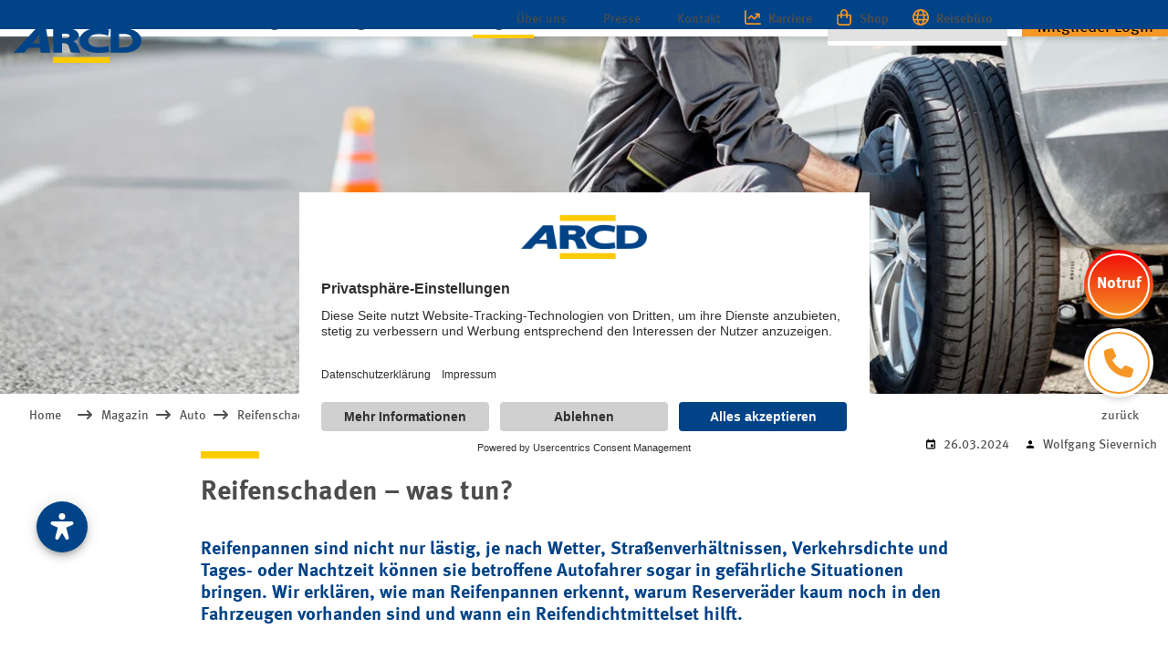

--- FILE ---
content_type: text/html; charset=utf-8
request_url: https://www.arcd.de/magazin/auto/reifenschaden-was-tun/
body_size: 30103
content:
<!DOCTYPE html>
<html class="no-js page page--id-1264 page--type-137" lang="de-DE" page-designation="" navigation-color="default" theme="tabi">
<head>

<meta charset="utf-8">
<!-- 
	This website is powered by TYPO3 - inspiring people to share!
	TYPO3 is a free open source Content Management Framework initially created by Kasper Skaarhoj and licensed under GNU/GPL.
	TYPO3 is copyright 1998-2026 of Kasper Skaarhoj. Extensions are copyright of their respective owners.
	Information and contribution at https://typo3.org/
-->



<title>Sofortmaßnahmen bei Reifenpannen oder Reifenschaden</title>
<meta http-equiv="x-ua-compatible" content="IE=edge">
<meta name="generator" content="TYPO3 CMS">
<meta name="application-name" content="ARCD Auto- und Reiseclub Deutschland e. V.">
<meta name="viewport" content="width=device-width, initial-scale=1, shrink-to-fit=no">
<meta name="description" content="Wie erkennt man eine Reifenpanne, wann hilft ein Reifendichtmittel und warum sind kaum noch Reserveräder in Fahrzeugen vorhanden?">
<meta property="og:title" content="Sofortmaßnahmen bei Reifenpannen oder Reifenschaden">
<meta property="og:description" content="Wie erkennt man eine Reifenpanne, wann hilft ein Reifendichtmittel und warum sind kaum noch Reserveräder in Fahrzeugen vorhanden?">
<meta name="twitter:title" content="Sofortmaßnahmen bei Reifenpannen oder Reifenschaden">
<meta name="twitter:description" content="Wie erkennt man eine Reifenpanne, wann hilft ein Reifendichtmittel und warum sind kaum noch Reserveräder in Fahrzeugen vorhanden?">
<meta name="apple-mobile-web-app-title" content="ARCD Auto- und Reiseclub Deutschland e. V.">
<meta name="msapplication-tilecolor" content="#FFFFFF">
<meta name="theme-color" content="#004387">
<meta name="format-detection" content="telephone=no">
<meta name="google-site-verification" content="GYJiwIdruInrBB7cKAkOi2VLcNIxtEF5_xd1LBh6Gy0">
<meta name="date" content="2025-03-04">


<link rel="stylesheet" href="/_assets/970d87530f68dcef8f56f0c74e2031c3/V1/build/Stylesheets/tabi.css?1762510615" media="all">
<link rel="stylesheet" href="/_assets/49e9432d61f661f72b71e5ea59351140/build/Stylesheets/custom.css?1761742884" media="all">

<style>
/*<![CDATA[*/
<!-- 
/*InlineDefaultCss*/
/* default styles for extension "tx_form" */
    .captcha { margin-bottom: .5rem; }
    .captcha a { margin-left: .5rem; }
    .captcha--reloading img { opacity: 0.5; }
    .captcha--reloading a { cursor: auto; }
    .captcha--spin .captcha__reload svg { animation: spin 0.8s infinite linear; }
    .captcha__audio__mute { display: none; }
    .captcha--playing .captcha__audio__mute { display: inherit; }
    .captcha--playing .captcha__audio__sound { display: none; }
    @keyframes spin {
          from {transform:rotate(359deg);}
          to {transform:rotate(0deg);}
        }

/*additionalTSFEInlineStyle*/
        :root {
            --bg-color:                     rgb(255, 255, 255);
            --font-color:                   rgb(77, 77, 77);
            --font-color--light:            rgb(120, 120, 120);
            --font-color--dark:             rgb(48, 48, 48);

            --primary-color:                rgb(0, 67, 135);
            --primary-color--light:         rgb(0, 97, 201);
            --primary-color--dark:          rgb(0, 45, 94);

            --secondary-color:              rgb(255, 204, 0);
            --secondary-color--light:       rgb(255, 230, 120);
            --secondary-color--dark:        rgb(227, 202, 91);

            --success-color:                rgb(0, 230, 118);
            --warning-color:                rgb(255, 145, 0);
            --error-color:                  rgb(255, 23, 68);
            --media_copyright_visibility:   0;
            }                    :root {
                        --paragraph__normal: var(--toujou-font-weight-normal-fallback);
                        --paragraph__bold: var(--toujou-font-weight-bold-fallback);
                        --headline__weight: var(--toujou-font-weight-headline-fallback);
                    }/* TEMP - delete after update */

h5,
.font--epsilon {
    color: #f49725;
}

:is(.chapter--blue, .chapter--orange, .chapter--darkgrey, .chapter--light-blue) :is(h5, .font--epsilon) {
  color: #fff;
}:root { --toujou-media-copyright-display: none; }
-->
/*]]>*/
</style>



<script src="/_assets/49e9432d61f661f72b71e5ea59351140/build/Javascripts/custom.js?1761742884"></script>




        



    <script type="application/ld+json">{"@context":"https:\/\/schema.org\/","@type":"BlogPosting","headline":"Reifenschaden \u2013 was tun?","description":"Wie erkennt man eine Reifenpanne, wann hilft ein Reifendichtmittel und warum sind kaum noch Reserver\u00e4der in Fahrzeugen vorhanden?","url":"https:\/\/www.arcd.de\/magazin\/auto\/reifenschaden-was-tun\/","datePublished":"2024-03-26T12:39:00+00:00","author":[{"@type":"Person","name":"Wolfgang Sievernich"}],"image":[{"@type":"ImageObject","url":"https:\/\/www.arcd.de\/fileadmin\/import\/user_upload\/images\/aktuelles\/auto\/Reifenschaden\/Reifenschaden_Aufmacher_web.jpg"}]}</script>



    

    <script type="module" src="/_assets/970d87530f68dcef8f56f0c74e2031c3/V1/build/Javascripts/es6/toujou-webcomponents-bundle.js?1762510615" ></script>


<script type="module" src="/_assets/970d87530f68dcef8f56f0c74e2031c3/V1/build/Javascripts/es6/tabi.js?1762510615"></script>


    

<link rel="stylesheet" type="text/css" href="/_assets/970d87530f68dcef8f56f0c74e2031c3/V1/build/Stylesheets/print.css?1762510615" media="print"/>









<script>
    var dataLayer = [];
    function gtag(){dataLayer.push(arguments);}
</script><link rel="preconnect" href="//app.usercentrics.eu">
<link rel="preconnect" href="//api.usercentrics.eu">
<link rel="preconnect" href="//privacy-proxy.usercentrics.eu">
<link rel="preload" href="//app.usercentrics.eu/browser-ui/latest/loader.js" as="script">
<link rel="preload" href="//privacy-proxy.usercentrics.eu/latest/uc-block.bundle.js" as="script">
<script id="usercentrics-cmp" src="https://app.usercentrics.eu/browser-ui/latest/loader.js" data-settings-id="KsSD6hOHy6TevI" async></script>
<script type="application/javascript" src="https://privacy-proxy.usercentrics.eu/latest/uc-block.bundle.js"></script>
<meta name="google-site-verification" content="GYJiwIdruInrBB7cKAkOi2VLcNIxtEF5_xd1LBh6Gy0" />

<link rel="icon" href="https://www.arcd.de/_assets/processed/cqpKIMxLL2XgCxA2oo1A_loEIdlkqhI7L6gnFpbP1mA/q:85/pd:0:0/ex:t:fp:0.5:0.5/rt:fit/w:48/h:48/fn:Y3NtX2Zhdmljb25fYzNlNjY4MGVlNA:t/cb:0abcc00cbd4be9ff17e17d3b87fdb4cb0a6640cc/bG9jYWw6L2ZpbGVhZG1pbi9CaWxkZXIvTG9nb3MvZmF2aWNvbi5qcGc" sizes="48x48">
<link rel="apple-touch-icon" href="https://www.arcd.de/_assets/processed/31VxTHScWGLiW3lIcO18GfOQii8VMxnt2CS162ZsXCs/q:85/pd:0:0/ex:t:fp:0.5:0.5/rt:fit/w:70/h:70/fn:Y3NtX2Zhdmljb25fYmEyNDk1MTRlMA:t/cb:0abcc00cbd4be9ff17e17d3b87fdb4cb0a6640cc/bG9jYWw6L2ZpbGVhZG1pbi9CaWxkZXIvTG9nb3MvZmF2aWNvbi5qcGc"/>
<link rel="manifest" href="/site.webmanifest" />        <script async src="https://cdn.eye-able.com/configs/www.arcd.de.js"></script>
        <script async src="https://cdn.eye-able.com/public/js/eyeAble.js"></script>        <script src=https://cdn.brevo.com/js/sdk-loader.js async></script>
        <script>
            // Version: 2.0
            window.Brevo = window.Brevo || [];
            Brevo.push([
                "init",
                {
                    client_key: "k7mmotzx1431ubxw5ww7mlmu"
                }
            ]);
        </script>
<link rel="canonical" href="https://www.arcd.de/magazin/auto/reifenschaden-was-tun/"/>

<!-- This site is optimized with the Yoast SEO for TYPO3 plugin - https://yoast.com/typo3-extensions-seo/ -->
<script type="application/ld+json">[{"@context":"https:\/\/www.schema.org","@type":"BreadcrumbList","itemListElement":[{"@type":"ListItem","position":1,"item":{"@id":"https:\/\/www.arcd.de\/","name":"Home"}},{"@type":"ListItem","position":2,"item":{"@id":"https:\/\/www.arcd.de\/magazin\/","name":"Magazin"}},{"@type":"ListItem","position":3,"item":{"@id":"https:\/\/www.arcd.de\/magazin\/auto\/","name":"Auto"}},{"@type":"ListItem","position":4,"item":{"@id":"https:\/\/www.arcd.de\/magazin\/auto\/beitraege\/","name":"Beitr\u00e4ge"}},{"@type":"ListItem","position":5,"item":{"@id":"https:\/\/www.arcd.de\/magazin\/auto\/2022\/","name":"2022"}},{"@type":"ListItem","position":6,"item":{"@id":"https:\/\/www.arcd.de\/magazin\/auto\/reifenschaden-was-tun\/","name":"Reifenschaden \u2013 was tun?"}}]}]</script>
</head>
<body>





    





    


<div class="wrap wrap--master">
    
        <input id="navigation-state" class="state" type="checkbox" autocomplete="off" aria-hidden="true">
        <input id="contact-state" class="state" type="checkbox" autocomplete="off" aria-hidden="true">
        
        <input id="selector-state" class="state" type="checkbox" autocomplete="off" aria-hidden="true">

        

<toujou-topbar
    topbarType="fixed"
    class="top-bar top-bar--large"
    navigation-color="default"
    role="region"
    aria-label="Topbar"
>
    <label class="top-bar__toggle top-bar__toggle--menu" for="navigation-state" id="navigation-trigger">
        <span
    class="burger"
    role="button"
    aria-label="Navigationsmenü umschalten"
>
    <span></span>
    <span></span>
    <span></span>
    <span></span>
    <span></span>
    <span></span>
</span>

    </label>
    
            
                <a aria-label="Zur Startseite" class="top-bar__title" href="/">
                    
                    
                            <img class="top-bar__logo" title="ARCD Auto- und Reiseclub Deutschland e. V." loading="lazy" src="https://www.arcd.de/_assets/processed/DstPr2aAOsxbYHYb28tHYJtnH6gQe3cnKV8c1bjr2uo/q:85/w:144/h:50/fn:Y3NtX2xvZ28tYXJjZF81Mzc4MGIwODll:t/cb:90ee6cd9fc6f70abc509f9ad3c3b22d2dffaafb9/bG9jYWw6L2ZpbGVhZG1pbi9CaWxkZXIvTG9nb3MvbG9nby1hcmNkLnBuZw" width="144" height="50" alt="" />
                        
                </a>
            
        

    

    
            
        
</toujou-topbar>



        


    <div
        class="wrap wrap--service"
        role="region"
        aria-label="Service-Navigationsgruppe"
    >
        <div class="wrap__inner wrap__inner--service">
            
            


    

<ul
    class="navigation navigation--service"
    aria-label="Service Navigation"
>
    
        <li
            class="navigation-item navigation-item--service"
            page-designation=""
        >
            
            
                    <a class="navigation-item__link" href="/ueber-uns/" target="">
                        Über uns
                    </a>
                
            <svg viewBox="0 0 40 1" preserveAspectRatio="none" class="navigation-item__line">
                <path d="M0 1 L40 1"/>
            </svg>
            
        </li>
    
        <li
            class="navigation-item navigation-item--service"
            page-designation=""
        >
            
            
                    <a class="navigation-item__link" href="/presse/" target="">
                        Presse
                    </a>
                
            <svg viewBox="0 0 40 1" preserveAspectRatio="none" class="navigation-item__line">
                <path d="M0 1 L40 1"/>
            </svg>
            
        </li>
    
        <li
            class="navigation-item navigation-item--service"
            page-designation=""
        >
            
            
                    <a class="navigation-item__link" href="/kontakt/" target="">
                        Kontakt
                    </a>
                
            <svg viewBox="0 0 40 1" preserveAspectRatio="none" class="navigation-item__line">
                <path d="M0 1 L40 1"/>
            </svg>
            
        </li>
    
        <li
            class="navigation-item navigation-item--service"
            page-designation=""
        >
            
            
                    <a class="navigation-item__link" href="/karriere/" target="">
                        Karriere
                    </a>
                
            <svg viewBox="0 0 40 1" preserveAspectRatio="none" class="navigation-item__line">
                <path d="M0 1 L40 1"/>
            </svg>
            
        </li>
    
        <li
            class="navigation-item navigation-item--service"
            page-designation=""
        >
            
            
                    <a class="navigation-item__link" href="/arcd-shop/" target="">
                        Shop
                    </a>
                
            <svg viewBox="0 0 40 1" preserveAspectRatio="none" class="navigation-item__line">
                <path d="M0 1 L40 1"/>
            </svg>
            
        </li>
    
        <li
            class="navigation-item navigation-item--service"
            page-designation=""
        >
            
            
                    <a class="navigation-item__link" href="https://www.arcd-reisen.de" target="_blank">
                        Reisebüro
                    </a>
                
            <svg viewBox="0 0 40 1" preserveAspectRatio="none" class="navigation-item__line">
                <path d="M0 1 L40 1"/>
            </svg>
            
        </li>
    
</ul>





            
        </div>
    </div>


<div
    class="wrap wrap--navigation"
    role="region"
    aria-label="Hauptnavigationsgruppe"
>
    


    

<ul
    id="mainNavigation"
    class="navigation navigation--main navigation--first-level navigation--small navigation--fixed"
    aria-label="Main Navigation"
    navigation-color=""
>
    
        <li
            class="navigation-item navigation-item--first-level navigation-item--hasSubNav"
            page-uid="3"
            page-designation=""
        >
            
                <input class="navigation-item__state state"
                       id="navigation-item-1-3" type="checkbox"/>
            
            
                    <a class="navigation-item__link navigation-item__link--3-page-uid" href="/leistungen/" target="">
                        Leistungen
                    </a>
                
            <svg viewBox="0 0 40 1" preserveAspectRatio="none" class="navigation-item__line">
                <path d="M0 1 L40 1"/>
            </svg>
            
                <label class="navigation-item__toggle-state"
                       for="navigation-item-1-3"></label>
                



    

    

    

    

    
        
    

    

<ul class="navigation navigation--sub-nav navigation--second-level navigation--has-subnav">
    
        <li
            class="navigation-item navigation-item--second-level"
            page-uid="219"
            page-designation=""
        >
            
            
                    <a class="navigation-item__link navigation-item__link--219-page-uid" href="/schutzbrief/" target="">
                        ARCD-Schutzbrief
                    </a>
                

            
        </li>
    
        <li
            class="navigation-item navigation-item--second-level"
            page-uid="223"
            page-designation=""
        >
            
            
                    <a class="navigation-item__link navigation-item__link--223-page-uid" href="/leistungen/arcd-clubleistung/" target="">
                        ARCD-Clubleistung
                    </a>
                

            
        </li>
    
        <li
            class="navigation-item navigation-item--second-level"
            page-uid="221"
            page-designation=""
        >
            
            
                    <a class="navigation-item__link navigation-item__link--221-page-uid" href="/clubhilfe/" target="">
                        ARCD-Clubhilfe
                    </a>
                

            
        </li>
    
        <li
            class="navigation-item navigation-item--second-level"
            page-uid="226"
            page-designation=""
        >
            
            
                    <a class="navigation-item__link navigation-item__link--226-page-uid" href="/leistungen/arcd-vorteilsprogramm/" target="">
                        ARCD-Vorteilsprogramm
                    </a>
                

            
        </li>
    
        <li
            class="navigation-item navigation-item--second-level"
            page-uid="3256"
            page-designation=""
        >
            
                <input class="navigation-item__state state"
                       id="navigation-item-3-3256" type="checkbox"/>
            
            
                    <a class="navigation-item__link navigation-item__link--3256-page-uid" href="/leistungen/arcd-touristik-und-reiseservice/" target="">
                        ARCD-Touristik- und Reiseservice
                    </a>
                

            
                <label class="navigation-item__toggle-state"
                       for="navigation-item-3-3256"></label>
                

<ul class="navigation navigation--sub-nav navigation--third-level">
    
        <li
            class="navigation-item navigation-item--third-level"
            page-uid="3476"
            page-designation=""
        >
            
                    <a class="navigation-item__link navigation-item__link--3476-page-uid" href="/leistungen/arcd-touristik-und-reiseservice/laenderinformationen/" target="">
                        Länderinformationen
                    </a>
                
        </li>
    
        <li
            class="navigation-item navigation-item--third-level"
            page-uid="3475"
            page-designation=""
        >
            
                    <a class="navigation-item__link navigation-item__link--3475-page-uid" href="/leistungen/arcd-touristik-und-reiseservice/alpenpaesse/" target="">
                        Alpenpässe
                    </a>
                
        </li>
    
        <li
            class="navigation-item navigation-item--third-level"
            page-uid="3257"
            page-designation=""
        >
            
                    <a class="navigation-item__link navigation-item__link--3257-page-uid" href="/leistungen/arcd-touristik-und-reiseservice/mautgebuehren/" target="">
                        Mautgebühren
                    </a>
                
        </li>
    
        <li
            class="navigation-item navigation-item--third-level"
            page-uid="389"
            page-designation=""
        >
            
                    <a class="navigation-item__link navigation-item__link--389-page-uid" href="/infothek/individuelle-routenplanung/" target="">
                        Individuelle Routenplanung
                    </a>
                
        </li>
    
</ul>



            
        </li>
    
        <li
            class="navigation-item navigation-item--second-level"
            page-uid="334"
            page-designation=""
        >
            
            
                    <a class="navigation-item__link navigation-item__link--334-page-uid" href="/leistungen/arcd-versicherungsservice/" target="">
                        ARCD-Versicherungsservice
                    </a>
                

            
        </li>
    
</ul>



            
        </li>
    
        <li
            class="navigation-item navigation-item--first-level navigation-item--hasSubNav"
            page-uid="4"
            page-designation=""
        >
            
                <input class="navigation-item__state state"
                       id="navigation-item-1-4" type="checkbox"/>
            
            
                    <a class="navigation-item__link navigation-item__link--4-page-uid" href="/mitgliedschaft/" target="">
                        Mitgliedschaft
                    </a>
                
            <svg viewBox="0 0 40 1" preserveAspectRatio="none" class="navigation-item__line">
                <path d="M0 1 L40 1"/>
            </svg>
            
                <label class="navigation-item__toggle-state"
                       for="navigation-item-1-4"></label>
                



    

    

    

    

    

    

    

    

<ul class="navigation navigation--sub-nav navigation--second-level">
    
        <li
            class="navigation-item navigation-item--second-level"
            page-uid="227"
            page-designation=""
        >
            
            
                    <a class="navigation-item__link navigation-item__link--227-page-uid" href="/mitgliedschaft/arcd-vollmitgliedschaft/" target="">
                        ARCD-Vollmitgliedschaft
                    </a>
                

            
        </li>
    
        <li
            class="navigation-item navigation-item--second-level"
            page-uid="791"
            page-designation=""
        >
            
            
                    <a class="navigation-item__link navigation-item__link--791-page-uid" href="/mitgliedschaft/arcd-partnermitgliedschaft/" target="">
                        ARCD-Partnermitgliedschaft
                    </a>
                

            
        </li>
    
        <li
            class="navigation-item navigation-item--second-level"
            page-uid="792"
            page-designation=""
        >
            
            
                    <a class="navigation-item__link navigation-item__link--792-page-uid" href="/mitgliedschaft/arcd-fuer-junge-leute/" target="">
                        ARCD für junge Leute
                    </a>
                

            
        </li>
    
        <li
            class="navigation-item navigation-item--second-level"
            page-uid="793"
            page-designation=""
        >
            
            
                    <a class="navigation-item__link navigation-item__link--793-page-uid" href="/mitgliedschaft/arcd-firmen-mobilitaetsschutz/" target="">
                        ARCD-Firmen-Mobilitätsschutz
                    </a>
                

            
        </li>
    
        <li
            class="navigation-item navigation-item--second-level"
            page-uid="228"
            page-designation=""
        >
            
            
                    <a class="navigation-item__link navigation-item__link--228-page-uid" href="/online-mitgliedsantrag/" target="">
                        Mitglied werden
                    </a>
                

            
        </li>
    
        <li
            class="navigation-item navigation-item--second-level"
            page-uid="229"
            page-designation=""
        >
            
            
                    <a class="navigation-item__link navigation-item__link--229-page-uid" href="/mitglieder-werben-mitglieder/" target="">
                        Mitglieder werben Mitglieder
                    </a>
                

            
        </li>
    
        <li
            class="navigation-item navigation-item--second-level"
            page-uid="230"
            page-designation=""
        >
            
            
                    <a class="navigation-item__link navigation-item__link--230-page-uid" href="/mitgliedschaft/landesverbaende-ortsclubs/" target="">
                        Landesverbände &amp; Ortsclubs
                    </a>
                

            
        </li>
    
        <li
            class="navigation-item navigation-item--second-level"
            page-uid="1568"
            page-designation=""
        >
            
            
                    <a class="navigation-item__link navigation-item__link--1568-page-uid" href="/mitgliedschaft/mitgliedschaft-kuendigen/" target="">
                        Mitgliedschaft kündigen
                    </a>
                

            
        </li>
    
</ul>



            
        </li>
    
        <li
            class="navigation-item navigation-item--first-level navigation-item--hasSubNav"
            page-uid="2" active
            page-designation=""
        >
            
                <input class="navigation-item__state state"
                       id="navigation-item-1-2" type="checkbox"/>
            
            
                    <a class="navigation-item__link navigation-item__link--2-page-uid navigation-item__link--active" href="/magazin/" target="">
                        Magazin
                    </a>
                
            <svg viewBox="0 0 40 1" preserveAspectRatio="none" class="navigation-item__line">
                <path d="M0 1 L40 1"/>
            </svg>
            
                <label class="navigation-item__toggle-state"
                       for="navigation-item-1-2"></label>
                



    

    

    

    

    

    

    

<ul class="navigation navigation--sub-nav navigation--second-level">
    
        <li
            class="navigation-item navigation-item--second-level"
            page-uid="3724"
            page-designation=""
        >
            
            
                    <a class="navigation-item__link navigation-item__link--3724-page-uid" href="/magazin/mobilitaet/" target="">
                        Mobilität
                    </a>
                

            
        </li>
    
        <li
            class="navigation-item navigation-item--second-level"
            page-uid="218" active
            page-designation=""
        >
            
            
                    <a class="navigation-item__link navigation-item__link--218-page-uid navigation-item__link--active" href="/magazin/auto/" target="">
                        Auto
                    </a>
                

            
        </li>
    
        <li
            class="navigation-item navigation-item--second-level"
            page-uid="257"
            page-designation=""
        >
            
            
                    <a class="navigation-item__link navigation-item__link--257-page-uid" href="/magazin/fahrrad/" target="">
                        Fahrrad
                    </a>
                

            
        </li>
    
        <li
            class="navigation-item navigation-item--second-level"
            page-uid="277"
            page-designation=""
        >
            
            
                    <a class="navigation-item__link navigation-item__link--277-page-uid" href="/magazin/motorrad/" target="">
                        Motorrad
                    </a>
                

            
        </li>
    
        <li
            class="navigation-item navigation-item--second-level"
            page-uid="1697"
            page-designation=""
        >
            
            
                    <a class="navigation-item__link navigation-item__link--1697-page-uid" href="/magazin/camping/" target="">
                        Camping
                    </a>
                

            
        </li>
    
        <li
            class="navigation-item navigation-item--second-level"
            page-uid="259"
            page-designation=""
        >
            
            
                    <a class="navigation-item__link navigation-item__link--259-page-uid" href="/magazin/reisen/" target="">
                        Reisen
                    </a>
                

            
        </li>
    
        <li
            class="navigation-item navigation-item--second-level"
            page-uid="3725"
            page-designation=""
        >
            
            
                    <a class="navigation-item__link navigation-item__link--3725-page-uid" href="/magazin/club/" target="">
                        Club
                    </a>
                

            
        </li>
    
</ul>



            
        </li>
    
        <li
            class="navigation-item navigation-item--first-level navigation-item--hasSubNav"
            page-uid="217"
            page-designation=""
        >
            
                <input class="navigation-item__state state"
                       id="navigation-item-1-217" type="checkbox"/>
            
            
                    <a class="navigation-item__link navigation-item__link--217-page-uid" href="/infothek/" target="">
                        Infothek
                    </a>
                
            <svg viewBox="0 0 40 1" preserveAspectRatio="none" class="navigation-item__line">
                <path d="M0 1 L40 1"/>
            </svg>
            
                <label class="navigation-item__toggle-state"
                       for="navigation-item-1-217"></label>
                



    

    

    

    

    

<ul class="navigation navigation--sub-nav navigation--second-level">
    
        <li
            class="navigation-item navigation-item--second-level"
            page-uid="938"
            page-designation=""
        >
            
            
                    <a class="navigation-item__link navigation-item__link--938-page-uid" href="/infothek/arcd-downloadcenter/" target="">
                        ARCD-Downloadcenter
                    </a>
                

            
        </li>
    
        <li
            class="navigation-item navigation-item--second-level"
            page-uid="1772"
            page-designation=""
        >
            
            
                    <a class="navigation-item__link navigation-item__link--1772-page-uid" href="/infothek/newsletter-anmeldung/" target="">
                        Newsletter Anmeldung
                    </a>
                

            
        </li>
    
        <li
            class="navigation-item navigation-item--second-level"
            page-uid="2086"
            page-designation=""
        >
            
            
                    <a class="navigation-item__link navigation-item__link--2086-page-uid" href="/infothek/arcd-mitgliederbereich/" target="">
                        Registrierung für den ARCD-Mitgliederbereich
                    </a>
                

            
        </li>
    
        <li
            class="navigation-item navigation-item--second-level"
            page-uid="390"
            page-designation=""
        >
            
            
                    <a class="navigation-item__link navigation-item__link--390-page-uid" href="/infothek/arcd-netzwerk/" target="">
                        ARCD-Netzwerk
                    </a>
                

            
        </li>
    
        <li
            class="navigation-item navigation-item--second-level"
            page-uid="392"
            page-designation=""
        >
            
            
                    <a class="navigation-item__link navigation-item__link--392-page-uid" href="/infothek/faqs/" target="">
                        FAQs
                    </a>
                

            
        </li>
    
</ul>



            
        </li>
    
        <li
            class="navigation-item navigation-item--first-level"
            page-uid="249"
            page-designation=""
        >
            
            
                    <a class="navigation-item__link navigation-item__link--249-page-uid" href="/suche/" target="">
                        Suche
                    </a>
                
            <svg viewBox="0 0 40 1" preserveAspectRatio="none" class="navigation-item__line">
                <path d="M0 1 L40 1"/>
            </svg>
            
        </li>
    
        <li
            class="navigation-item navigation-item--first-level"
            page-uid="1557"
            page-designation="mitglieder-login-page"
        >
            
            
                    <a class="navigation-item__link navigation-item__link--1557-page-uid" href="/login/" target="">
                        Mitglieder Login
                    </a>
                
            <svg viewBox="0 0 40 1" preserveAspectRatio="none" class="navigation-item__line">
                <path d="M0 1 L40 1"/>
            </svg>
            
        </li>
    
</ul>





    
        


    

<ul
    class="navigation navigation--service"
    aria-label="Service Navigation"
>
    
        <li
            class="navigation-item navigation-item--service"
            page-designation=""
        >
            
            
                    <a class="navigation-item__link" href="/ueber-uns/" target="">
                        Über uns
                    </a>
                
            <svg viewBox="0 0 40 1" preserveAspectRatio="none" class="navigation-item__line">
                <path d="M0 1 L40 1"/>
            </svg>
            
        </li>
    
        <li
            class="navigation-item navigation-item--service"
            page-designation=""
        >
            
            
                    <a class="navigation-item__link" href="/presse/" target="">
                        Presse
                    </a>
                
            <svg viewBox="0 0 40 1" preserveAspectRatio="none" class="navigation-item__line">
                <path d="M0 1 L40 1"/>
            </svg>
            
        </li>
    
        <li
            class="navigation-item navigation-item--service"
            page-designation=""
        >
            
            
                    <a class="navigation-item__link" href="/kontakt/" target="">
                        Kontakt
                    </a>
                
            <svg viewBox="0 0 40 1" preserveAspectRatio="none" class="navigation-item__line">
                <path d="M0 1 L40 1"/>
            </svg>
            
        </li>
    
        <li
            class="navigation-item navigation-item--service"
            page-designation=""
        >
            
            
                    <a class="navigation-item__link" href="/karriere/" target="">
                        Karriere
                    </a>
                
            <svg viewBox="0 0 40 1" preserveAspectRatio="none" class="navigation-item__line">
                <path d="M0 1 L40 1"/>
            </svg>
            
        </li>
    
        <li
            class="navigation-item navigation-item--service"
            page-designation=""
        >
            
            
                    <a class="navigation-item__link" href="/arcd-shop/" target="">
                        Shop
                    </a>
                
            <svg viewBox="0 0 40 1" preserveAspectRatio="none" class="navigation-item__line">
                <path d="M0 1 L40 1"/>
            </svg>
            
        </li>
    
        <li
            class="navigation-item navigation-item--service"
            page-designation=""
        >
            
            
                    <a class="navigation-item__link" href="https://www.arcd-reisen.de" target="_blank">
                        Reisebüro
                    </a>
                
            <svg viewBox="0 0 40 1" preserveAspectRatio="none" class="navigation-item__line">
                <path d="M0 1 L40 1"/>
            </svg>
            
        </li>
    
</ul>





    

    

<a aria-label="Zur Startseite" class="navigation__logo navigation__logo--horizontal navigation__logo--large" href="/">
    
    
            <svg class="logo" version="1.1" x="0px" y="0px" viewBox="0 0 163.6 56.8" style="enable-background:new 0 0 163.6 56.8;"><style type="text/css">
	.st0{fill:#FFCB00;}
	.st1{fill:none;}
	.st2{fill:#004387;}
</style><g><rect x="50.5" class="st0" width="72.4" height="7.4"/><rect x="50.5" y="49.4" class="st0" width="72.4" height="7.4"/><g><polygon class="st1" points="23.7,31.9 33.3,32 32.3,22.2 		"/><path class="st1" d="M146.5,20.7c-1.8-0.6-3.2-0.7-7.2-0.7h-4.2v17h3.3c4,0,6.2-0.2,8.2-0.9c3.8-1.2,5.9-4,5.9-7.7
			C152.5,24.6,150.4,21.9,146.5,20.7z"/><path class="st1" d="M66.4,19.7h-4.6v5.5l5.7,0c2.4-0.1,4-1.2,4-2.7C71.5,20.6,69.8,19.7,66.4,19.7z"/><path class="st2" d="M80.2,32c-1.4-1.8-2.8-2.3-4.1-2.7c1-0.3,1.9-0.6,2.7-1c1.7-1.1,4.7-3.4,4.7-6.1c0-3-2.2-5.9-5.7-7.5
			c-2.8-1.3-5.3-1.4-11.1-1.4l-16.3-0.1l0,30.5h11.6v-12h0.9c1.7,0,1.9,0,2.8,0.2c1.8,0.3,3.2,0.7,4.6,3.1l3.1,8.6l12.2,0.1
			l-5.3-11.6L80.2,32z M67.5,25.2l-5.7,0v-5.5h4.6c3.4,0,5.1,0.9,5.1,2.8C71.5,24,69.9,25.1,67.5,25.2z"/><path class="st2" d="M162,22.2c-1.7-3-5.4-5.8-9.2-7.2c-2.4-0.8-5.4-1.5-8.1-1.7c-1.3-0.1-2.2-0.1-4.3-0.1h-16.2v30.6l0.6,0
			c0,0,14.8-0.1,14.9-0.1c3.5,0,6.6-0.2,8.8-0.6c9.4-1.8,15-7.3,15-14.7C163.6,26.2,163,24.1,162,22.2z M146.6,36.1
			c-2,0.6-4.2,0.9-8.2,0.9h-3.3V20h4.2c4,0,5.4,0.1,7.2,0.7c3.8,1.2,6,3.9,6,7.7C152.5,32.1,150.3,34.9,146.6,36.1z"/><path class="st2" d="M121,35.5c-0.1,0-6,1.3-12.6,1.3c0,0,0,0,0,0c-7.6,0-13-3.5-13-8.4c0-4.9,5.4-8.3,13.2-8.3
			c4,0,7.7,0.6,11.7,2l0.7,0.2l1.4-7.6l-0.5-0.2c-4.2-1.3-10-1.8-13.9-1.8c-4.8,0-9.1,0.7-12.6,2.1c-6.9,2.8-11.1,7.9-11.1,13.6
			c0,9.2,9.4,15.6,22.8,15.6c5.3,0,9.5-0.1,14.8-1l0.6-0.1l-0.9-7.7L121,35.5z"/><path class="st2" d="M28.4,13.2L0,43.7v0l13.4,0l5.7-6.4l14.7,0l0.7,6.4l12.2,0l-5.3-30.5H28.4z M23.7,31.9l8.6-9.7l1,9.7
			L23.7,31.9z"/></g></g></svg>
        

</a>






    
</div>








    
    <div class="wrap wrap--content">
        <!--TYPO3SEARCH_begin-->
        
            
                




    <header class="header  header--image">
        
                <figure class="header__image">
                    


        <img src="https://www.arcd.de/_assets/processed/LnKBAjkGQ145f6cKcucmPD60GFhOmxONniVjrhniHt0/q:85/c:1920:571:fp:0.5:0.5/rt:force/w:700/h:209/fn:Y3NtX2hlYWRlcl9yZWlmZW5wYW5uZV9BZG9iZVN0b2NrXzI1OTkyMDYwNV9iMGNlNDAxMDZm:t/cb:390af72d3d9918b20536425d02d4b603a6d257a1/bG9jYWw6L2ZpbGVhZG1pbi9CaWxkZXIvTWFnYXppbi9BdXRvL0JlaXRyYWVnZS9SZWlmZW4vaGVhZGVyX3JlaWZlbnBhbm5lX0Fkb2JlU3RvY2tfMjU5OTIwNjA1LmpwZw" width="700" height="209" data-width="1920" data-height="571" srcset="https://www.arcd.de/_assets/processed/LnKBAjkGQ145f6cKcucmPD60GFhOmxONniVjrhniHt0/q:85/c:1920:571:fp:0.5:0.5/rt:force/w:700/h:209/fn:Y3NtX2hlYWRlcl9yZWlmZW5wYW5uZV9BZG9iZVN0b2NrXzI1OTkyMDYwNV9iMGNlNDAxMDZm:t/cb:390af72d3d9918b20536425d02d4b603a6d257a1/bG9jYWw6L2ZpbGVhZG1pbi9CaWxkZXIvTWFnYXppbi9BdXRvL0JlaXRyYWVnZS9SZWlmZW4vaGVhZGVyX3JlaWZlbnBhbm5lX0Fkb2JlU3RvY2tfMjU5OTIwNjA1LmpwZw 700w,https://www.arcd.de/_assets/processed/erw5SlAXuw_NNV5-tcMOltZvEXV0syBBE8MCT4YlP8M/q:85/c:1920:571:fp:0.5:0.5/rt:force/w:1024/h:305/fn:Y3NtX2hlYWRlcl9yZWlmZW5wYW5uZV9BZG9iZVN0b2NrXzI1OTkyMDYwNV84YTdjZGY1ZWRj:t/cb:390af72d3d9918b20536425d02d4b603a6d257a1/bG9jYWw6L2ZpbGVhZG1pbi9CaWxkZXIvTWFnYXppbi9BdXRvL0JlaXRyYWVnZS9SZWlmZW4vaGVhZGVyX3JlaWZlbnBhbm5lX0Fkb2JlU3RvY2tfMjU5OTIwNjA1LmpwZw 1024w,https://www.arcd.de/_assets/processed/tQvCGLBxINAhBjEPg7vD07oYaNOfU29y8_kQQ5fpNQw/q:85/c:1920:571:fp:0.5:0.5/rt:force/w:1440/h:429/fn:Y3NtX2hlYWRlcl9yZWlmZW5wYW5uZV9BZG9iZVN0b2NrXzI1OTkyMDYwNV8yNmVjN2IxODI5:t/cb:390af72d3d9918b20536425d02d4b603a6d257a1/bG9jYWw6L2ZpbGVhZG1pbi9CaWxkZXIvTWFnYXppbi9BdXRvL0JlaXRyYWVnZS9SZWlmZW4vaGVhZGVyX3JlaWZlbnBhbm5lX0Fkb2JlU3RvY2tfMjU5OTIwNjA1LmpwZw 1440w,https://www.arcd.de/_assets/processed/rmOkfmIkuS7LSCkFysYpCMmC6r204keL0Pq7mG7oka0/q:85/c:1920:571:fp:0.5:0.5/rt:force/w:1920/h:571/fn:Y3NtX2hlYWRlcl9yZWlmZW5wYW5uZV9BZG9iZVN0b2NrXzI1OTkyMDYwNV82YWViNjI1ODcx:t/cb:390af72d3d9918b20536425d02d4b603a6d257a1/bG9jYWw6L2ZpbGVhZG1pbi9CaWxkZXIvTWFnYXppbi9BdXRvL0JlaXRyYWVnZS9SZWlmZW4vaGVhZGVyX3JlaWZlbnBhbm5lX0Fkb2JlU3RvY2tfMjU5OTIwNjA1LmpwZw 1920w" sizes="(min-width: 90rem) 1920px,(min-width: 64rem) 1440px,(min-width: 37.5rem) 1024px,700px" data-focus-area="{&quot;x&quot;:640,&quot;y&quot;:190.33333333333331,&quot;width&quot;:640,&quot;height&quot;:190.33333333333331}" alt="Mann, der auf der Straße seinen Reifen wechselt." title="" loading="auto" fetchPriority="high" />
    



                    
                </figure>
            
        
    </header>









            
        
        <!--TYPO3SEARCH_end-->
        <main>
            
                


    <ol class="navigation navigation--breadcrumb">
        
            
                <li class="navigation-item navigation-item--breadcrumb">
                    
                            <a href="/" class="navigation-item__link"><span>Home</span></a>
                        
                </li>
            
        
            
                <li class="navigation-item navigation-item--breadcrumb">
                    
                            <a href="/magazin/" class="navigation-item__link"><span>Magazin</span></a>
                        
                </li>
            
        
            
                <li class="navigation-item navigation-item--breadcrumb">
                    
                            <a href="/magazin/auto/" class="navigation-item__link"><span>Auto</span></a>
                        
                </li>
            
        
            
                <li class="navigation-item navigation-item--breadcrumb">
                    
                            
                            <span><span class="navigation-item__span navigation-item__span--active">Reifenschaden – was tun?</span></span>
                        
                </li>
            
        
        <li class="navigation-item navigation-item--breadcrumb navigation-item--back">
            <span>zurück</span>
        </li>
    </ol>




            
            <!--TYPO3SEARCH_begin-->
            
	
		<div class="grid grid--4">
			<div class="blog-data">
				
					<span class="blog-data__date"><svg height="24" width="24" viewBox="0 0 24 24" preserveAspectRatio="xMidYMid meet"><use xlink:href="#calendar"/></svg>26.03.2024</span>
				
				
					<span class="blog-data__author"><svg height="24" width="24" viewBox="0 0 24 24" preserveAspectRatio="xMidYMid meet"><use xlink:href="#person"/></svg>Wolfgang Sievernich</span>
				
			</div>
		</div>
	
	
		
	




        
        
            
            
                    
                
            
                    
                        <div class="grid grid--1">
                            <div class="grid__column">
                    
                
            

<span id="c10351"></span>

<h1>Reifenschaden – was tun?</h1>
<p class="infotext"><strong>Reifenpannen sind nicht nur lästig, je nach Wetter, Straßenverhältnissen, Verkehrsdichte und Tages- oder Nachtzeit können sie betroffene Autofahrer sogar in gefährliche Situationen bringen. Wir erklären, wie man Reifenpannen erkennt, warum Reserveräder kaum noch in den Fahrzeugen vorhanden sind und wann ein Reifendichtmittelset hilft.</strong></p>



            

            
                
                    </div>
                    </div>
                
            

            
        
    





	
		<hr class="divider divider--primary" />
	

	

	
		
	




        
        
            
            
                    
                            
                        
                
            
                    
                
            




        
    


        
    


        
    


        
    















<span id="c0"></span>
<section
    id="initial"
    class="chapter "
    style=""
    
    
    
    
    
    
    
    
    
    
>





            

            

            
        
            
            
                    
                
            
                    
                        <div class="grid grid--1">
                            <div class="grid__column">
                    
                
            

<span id="c10352"></span>

<p>Wenn ungewohnte Geräusche wie etwa ein Klackern, Wummern oder Brummen in den Fahrzeuginnenraum dringen, sollten Autofahrer hellhörig werden und das Radio stummschalten. Zieht das Fahrzeug verstärkt aus der Spur oder bemerkt der Autofahrer ein schwammiges Lenkverhalten, ist ebenfalls Aufmerksamkeit geboten. In diesen Fällen könnte ein Reifenschaden die Ursache sein.</p>
<p>Und der tritt vor allem dann auf, wenn Glasscherben, Nägel, Schrauben oder andere scharfkantige Gegenstände die Lauffläche oder Seitenwand des Reifens beim Überfahren durchdringen oder Löcher und Einschnitte in der Gummi­mischung verursachen. Je nach Art und Größe der Beschädigung verliert der Reifen in der Folge mehr oder weniger schnell an Luft. Stecken ein Nagel oder eine Schraube in der Lauffläche, kann der Druckverlust schleichend vonstattengehen und ist selbst für aufmerksame Be­obachter außerhalb des Fahrzeugs kaum auszumachen. Was sich harmlos anhört, kann aber durchaus gefährlich sein: Durch den sinkenden Druck verlieren die Reifenflanken an Stabilität und fangen an zu walken, das heißt, sie ver­formen sich. Dabei reiben die ­Gewebelagen des Reifenunterbaus aneinander, es entsteht Hitze, die den Reifen in der Folge zerstören kann, bis sich entweder die Lauffläche ablöst oder sogar&nbsp; der Reifen platzt. Verfügt das Fahrzeug über ein Reifendruckkontrollsystem, kurz RDKS, kann der Fahrer den Druckverlust frühzeitig über eine Signalleuchte im Armaturenbrett feststellen. Sensoren überwachen dabei permanent direkt am Reifen oder indirekt über die ABS-Raddrehzahlsensoren den Reifendruck und melden jegliche Veränderungen.&nbsp;&nbsp;&nbsp;</p>
<h2>Sicherheit wahren</h2>
<p>Bei größeren Schäden wie Löchern oder Einschnitten in der Lauffläche oder der Seitenwand setzt plötzlich auftretender Druckverlust der Fahrt meist von selbst ein schnelles Ende. In diesem Fall sollten Autofahrer die Geschwindigkeit zügig vermindern, zum Halt eine geeignete Stelle am Fahrbahnrand suchen, Warnblinkanlage einschalten, Warnweste anziehen und die Bereifung unter Wahrung der Sicherheit gründlich untersuchen. Wer frühzeitig Anzeichen erkennt, die einen Reifenschaden ankündigen und entsprechend reagiert, kann im Ernstfall Schlimmeres wie etwa einen Unfall verhindern.</p>
<p>Kann die Fahrt zur nächstgelegenen Tankstelle oder Werkstatt nicht mehr fortgesetzt werden, bleibt dem Autofahrer nur der Austausch des Reifens, eine Not-Reparatur vor Ort oder seinen ARCD zu Hilfe zu rufen. Doch Hand aufs Herz: Wüssten Sie ad hoc, was sich unter dem Kofferraumboden Ihres Fahrzeugs befindet? Reserverad, Notrad, Reifenpannenset oder vielleicht sogar nichts dergleichen? Neben dem Blick in den Kofferraum hilft auch die Bedienungsanleitung weiter, insbesondere wie das Fahrzeug nach einer Reifenpanne wieder flott wird. Aber Achtung: Während in Neuwagen vor einigen Jahren meist noch vollwertige Ersatz- oder kleinere Noträder in der Reserveradmulde lagen, findet sich heute an gleicher Stelle oft nur ein Pannenset – und selbst das ist manchmal nur gegen Aufpreis zu haben.&nbsp;&nbsp;</p>
<h2>Zusätzliches Gewicht</h2>
<p>Erklärungen, warum das fünfte Rad im Wagen häufig nicht mehr vorhanden ist, hat der ARCD in einer exklusiven Umfrage unter Autoherstellern herausgefunden (<strong>siehe Umfrageergebnisse am Artikelende</strong>). „Grund dafür ist, dass mit der Gewichtsersparnis auch eine Senkung von Verbrauch und Emissionen einhergeht. Die Wahrscheinlichkeit, eine Reifenpanne zu haben, liegt bei durchschnittlich knapp sieben Jahren. Warum also so lange unnötiges Gewicht transportieren, wenn das Reifenreparaturset im Notfall doch ausreichend ist“, erklärt etwa Susanne Mickan, Sprecherin von Kia Deutschland.</p>
<p>Ein vollwertiges Reserverad für ein Modell der Mittelklasse wiegt zwischen 15 und 20 Kilogramm, Wagenheber und Bordwerkzeug nicht eingerechnet. Gewicht, das die Entwickler auf der Suche nach CO<sub>2</sub>-Einsparmöglichkeiten gerne gar nicht erst einplanen. Und nicht nur das, auch der Platz bereitet den Ingenieuren Kopfzerbrechen. Unproble­matisch, wenn das Rad wie bei einigen Geländewagen nur außen an der Hecktür montiert ist. Zumindest unpraktisch, wenn es im Kofferraum transportiert wird und Laderaum kostet. Schwierig aber gestaltet es sich, wenn das Rad unter dem Kofferraumboden Raum finden soll, wenn dort auch noch die Abgastechnik oder Akkus untergebracht werden müssen. Einige Hersteller bieten meist aus Platzgründen auch Not­räder an. Diese sind kleiner, schmaler und leichter, aber nur für kurze Fahrstrecken geeignet und in der Geschwindigkeit begrenzt (siehe Kasten).</p>
<p>Der überwiegende Anteil der Autohersteller nutzt dagegen Reifendichtmittel-Sprays. Diese enthalten ein flüssiges Reifendichtmittel, mit dem sich ­kleinere Durchdringungen der Lauffläche vorübergehend abdichten lassen. Bei hochwertigen Sets mit Kompressor wird etwa eine Gummilösung über das Ventil in den Reifen geblasen, wo sie sich auf der Innenseite verteilt, und das Loch verschließt. Damit lassen sich aber nur kleine Löcher mit einem Durchmesser von maximal sechs Millimetern flicken. Danach gilt es gleich die nächstgelegene Werkstatt anzusteuern. Und da der Reifen nicht mehr verwendet werden kann, muss mindestens ein neuer gekauft werden. Ist das Loch größer als sechs Millimeter oder der Einschnitt gar in der Seitenwand hilft nur noch der Abschleppwagen.</p>
<p>Wer sich jetzt das Reserverad in seinen Kofferraum zurückwünscht, der sei daran erinnert, dass auch bei diesem ­regelmäßig der Luftdruck kontrolliert werden muss. Ein Umstand, der gerne vergessen wird und im Pannenfall schon gelegentlich für lange Gesichter sorgte, wenn dem rettenden Helfer in der Not selbst die Luft ausgegangen war.</p>
<p>&nbsp;</p>



            

            
                
            

            
        
            
            
                    
                            
                                    
                                            </div>
                                            </div>
                                        
                                
                        
                
            
                    
                
            </section>
            

            

            
        
            
            
                    
                            
                                    
                                
                        
                
            
                    
                
            










        
            
        
    






        
    


        
    


        
    


        
    


        
    

<span id="c18372"></span>
<section
    id="chapter-grey"
    class="chapter chapter--grey"
    style=""
    chapter-padding-top=default
    chapter-padding-bottom=default
    chapter-margin-top=default
    chapter-margin-bottom=default
    
    
    
    vertical-position=top
    
    attachment-type=scroll
>





            

            

            
        
            
            
                    
                
            
                    
                        <div class="grid grid--1">
                            <div class="grid__column">
                    
                
            

<span id="c10354"></span><h4 class="  font--align-">
				Alternativen zum Reserverad
			</h4>
	



            

            
                
            

            
        
            
            
                    
                
            
                    
                
            
<span id="c18374"></span>




    
            
        
    
            <div class="grid grid--2">
                <div class="grid__column grid__column--colspan-2">
                    
    <div class="text-columns text-columns--2 " >
        
            
                <div class="text-columns__column">
                    
                    
                        <figure class="text-columns__image">
                            
    
            
                    
    
            <picture><source srcset="https://www.arcd.de/_assets/processed/OTpYAsK2B29HzBjUNmAyJ3mM5_nxXhdNLS6uT1NA9MM/q:85/c:1500:843.74999999999:fp:0.5:0.5/rt:force/w:1200/h:676/fn:Y3NtX0NvbnRpX1NTUl9SdW5mbGF0X3dlYl9iYzk0NDc0MGVj:t/cb:8885b5edad69664f7436d4ea8d77571ba59876de/bG9jYWw6L2ZpbGVhZG1pbi9CaWxkZXIvTWFnYXppbi9BdXRvL0JlaXRyYWVnZS9SZWlmZW4vQ29udGlfU1NSX1J1bmZsYXRfd2ViLmpwZw" data-width="1500" data-height="843.74999999999" media="(min-width: 90rem)" data-focus-area="{&quot;x&quot;:500,&quot;y&quot;:375,&quot;width&quot;:500,&quot;height&quot;:375}" /><source srcset="https://www.arcd.de/_assets/processed/p-FibSGtUDevzwOk6xh-0H-XzUocwpVSMleM6JhcQ3U/q:85/c:1500:843.74999999999:fp:0.5:0.5/rt:force/w:800/h:450/fn:Y3NtX0NvbnRpX1NTUl9SdW5mbGF0X3dlYl80NzM4MjUzODJh:t/cb:8885b5edad69664f7436d4ea8d77571ba59876de/bG9jYWw6L2ZpbGVhZG1pbi9CaWxkZXIvTWFnYXppbi9BdXRvL0JlaXRyYWVnZS9SZWlmZW4vQ29udGlfU1NSX1J1bmZsYXRfd2ViLmpwZw" data-width="1500" data-height="843.74999999999" media="(min-width: 64rem)" data-focus-area="{&quot;x&quot;:500,&quot;y&quot;:375,&quot;width&quot;:500,&quot;height&quot;:375}" /><source srcset="https://www.arcd.de/_assets/processed/AhK4BDAFiIOoxHe8-4SxE2l9XCp-NkwwgijpvC44_0Y/q:85/c:1500:843.74999999999:fp:0.5:0.5/rt:force/w:600/h:338/fn:Y3NtX0NvbnRpX1NTUl9SdW5mbGF0X3dlYl82N2Y1M2YwYjBj:t/cb:8885b5edad69664f7436d4ea8d77571ba59876de/bG9jYWw6L2ZpbGVhZG1pbi9CaWxkZXIvTWFnYXppbi9BdXRvL0JlaXRyYWVnZS9SZWlmZW4vQ29udGlfU1NSX1J1bmZsYXRfd2ViLmpwZw" data-width="1500" data-height="843.74999999999" media="(min-width: 37.5rem)" data-focus-area="{&quot;x&quot;:500,&quot;y&quot;:375,&quot;width&quot;:500,&quot;height&quot;:375}" /><source srcset="https://www.arcd.de/_assets/processed/3Euk7rdtfnitdZFmqRTohSnza-yqFgJT_ioiU8xaFW8/q:85/c:1498.5:842.90624999999:fp:0.4995:0.49866666666667/rt:force/w:600/h:337/fn:Y3NtX0NvbnRpX1NTUl9SdW5mbGF0X3dlYl9jOTNkMmZlZGUw:t/cb:8885b5edad69664f7436d4ea8d77571ba59876de/bG9jYWw6L2ZpbGVhZG1pbi9CaWxkZXIvTWFnYXppbi9BdXRvL0JlaXRyYWVnZS9SZWlmZW4vQ29udGlfU1NSX1J1bmZsYXRfd2ViLmpwZw" data-width="1498.5" data-height="842.90624999999" data-focus-area="{&quot;x&quot;:500,&quot;y&quot;:375,&quot;width&quot;:500,&quot;height&quot;:375}" /><img src="https://www.arcd.de/_assets/processed/3Euk7rdtfnitdZFmqRTohSnza-yqFgJT_ioiU8xaFW8/q:85/c:1498.5:842.90624999999:fp:0.4995:0.49866666666667/rt:force/w:600/h:337/fn:Y3NtX0NvbnRpX1NTUl9SdW5mbGF0X3dlYl9jOTNkMmZlZGUw:t/cb:8885b5edad69664f7436d4ea8d77571ba59876de/bG9jYWw6L2ZpbGVhZG1pbi9CaWxkZXIvTWFnYXppbi9BdXRvL0JlaXRyYWVnZS9SZWlmZW4vQ29udGlfU1NSX1J1bmZsYXRfd2ViLmpwZw" width="600" height="337" data-width="1500" data-height="843.74999999999" srcset="https://www.arcd.de/_assets/processed/3Euk7rdtfnitdZFmqRTohSnza-yqFgJT_ioiU8xaFW8/q:85/c:1498.5:842.90624999999:fp:0.4995:0.49866666666667/rt:force/w:600/h:337/fn:Y3NtX0NvbnRpX1NTUl9SdW5mbGF0X3dlYl9jOTNkMmZlZGUw:t/cb:8885b5edad69664f7436d4ea8d77571ba59876de/bG9jYWw6L2ZpbGVhZG1pbi9CaWxkZXIvTWFnYXppbi9BdXRvL0JlaXRyYWVnZS9SZWlmZW4vQ29udGlfU1NSX1J1bmZsYXRfd2ViLmpwZw 600w,https://www.arcd.de/_assets/processed/p-FibSGtUDevzwOk6xh-0H-XzUocwpVSMleM6JhcQ3U/q:85/c:1500:843.74999999999:fp:0.5:0.5/rt:force/w:800/h:450/fn:Y3NtX0NvbnRpX1NTUl9SdW5mbGF0X3dlYl80NzM4MjUzODJh:t/cb:8885b5edad69664f7436d4ea8d77571ba59876de/bG9jYWw6L2ZpbGVhZG1pbi9CaWxkZXIvTWFnYXppbi9BdXRvL0JlaXRyYWVnZS9SZWlmZW4vQ29udGlfU1NSX1J1bmZsYXRfd2ViLmpwZw 800w,https://www.arcd.de/_assets/processed/OTpYAsK2B29HzBjUNmAyJ3mM5_nxXhdNLS6uT1NA9MM/q:85/c:1500:843.74999999999:fp:0.5:0.5/rt:force/w:1200/h:676/fn:Y3NtX0NvbnRpX1NTUl9SdW5mbGF0X3dlYl9iYzk0NDc0MGVj:t/cb:8885b5edad69664f7436d4ea8d77571ba59876de/bG9jYWw6L2ZpbGVhZG1pbi9CaWxkZXIvTWFnYXppbi9BdXRvL0JlaXRyYWVnZS9SZWlmZW4vQ29udGlfU1NSX1J1bmZsYXRfd2ViLmpwZw 1200w" sizes="(min-width: 90rem) 1200px,(min-width: 64rem) 800px,(min-width: 37.5rem) 600px,600px" data-focus-area="{&quot;x&quot;:500,&quot;y&quot;:375,&quot;width&quot;:500,&quot;height&quot;:375}" alt="Darstellung eines Reifens von innen." title="" loading="lazy" /></picture>
            
            
                <figcaption>Foto: Continental</figcaption>
            
        

                
        

                        </figure>
                    

                    <div class="text-columns__text">
                        


	
		<p>Bei einem <strong>Runflat-Reifen</strong> sind die Reifenflanken an der Innenseite derart ­verstärkt, dass sie auch bei einem vollständigen Druckverlust nicht zusammengedrückt werden. So kann das Auto über eine begrenzte Strecke von 80 Kilometern und mit einer Geschwindigkeit von maximal 80 km/h sicher bis zur nächsten Fachwerkstatt gefahren werden.</p>
<p>&nbsp;</p>
	





                    </div>

                    
                </div>
            
        
            
                <div class="text-columns__column">
                    
                    
                        <figure class="text-columns__image">
                            
    
            
                    
    
            <picture><source srcset="https://www.arcd.de/_assets/processed/d3EN25kY8jzNmGefksgkH6bfp1LlrnK_HxKU2eArwKo/q:85/c:1165.3333333333:655.5:fp:0.6025:0.526/rt:force/w:1165/h:656/fn:Y3NtX0NvbnRpc2VhbF9HcmFmaWtfd2ViXzkxMzRkNWFmMWE:t/cb:fcc75493f2d9baf0d71553d957696b03525816d1/bG9jYWw6L2ZpbGVhZG1pbi9CaWxkZXIvTWFnYXppbi9BdXRvL0JlaXRyYWVnZS9SZWlmZW4vQ29udGlzZWFsX0dyYWZpa193ZWIuanBn" data-width="1165.3333333333" data-height="655.5" media="(min-width: 90rem)" data-focus-area="{&quot;x&quot;:500,&quot;y&quot;:375,&quot;width&quot;:500,&quot;height&quot;:375}" /><source srcset="https://www.arcd.de/_assets/processed/fNRVp9pL2ntz3ol-btjoIY4-9ZB_PJN-Xw4CndaBTv4/q:85/c:1178.6666666667:663:fp:0.606:0.492/rt:force/w:800/h:450/fn:Y3NtX0NvbnRpc2VhbF9HcmFmaWtfd2ViX2U3NTJiZjU1ZTg:t/cb:fcc75493f2d9baf0d71553d957696b03525816d1/bG9jYWw6L2ZpbGVhZG1pbi9CaWxkZXIvTWFnYXppbi9BdXRvL0JlaXRyYWVnZS9SZWlmZW4vQ29udGlzZWFsX0dyYWZpa193ZWIuanBn" data-width="1178.6666666667" data-height="663" media="(min-width: 64rem)" data-focus-area="{&quot;x&quot;:500,&quot;y&quot;:375,&quot;width&quot;:500,&quot;height&quot;:375}" /><source srcset="https://www.arcd.de/_assets/processed/Oa_W7uBKrFTKD3vyWpXlDhOJQqzYUcWd_6EPYbjw66E/q:85/c:1165.3333333333:655.5:fp:0.6105:0.50333333333333/rt:force/w:600/h:338/fn:Y3NtX0NvbnRpc2VhbF9HcmFmaWtfd2ViXzAxOTkxNTc3ODI:t/cb:fcc75493f2d9baf0d71553d957696b03525816d1/bG9jYWw6L2ZpbGVhZG1pbi9CaWxkZXIvTWFnYXppbi9BdXRvL0JlaXRyYWVnZS9SZWlmZW4vQ29udGlzZWFsX0dyYWZpa193ZWIuanBn" data-width="1165.3333333333" data-height="655.5" media="(min-width: 37.5rem)" data-focus-area="{&quot;x&quot;:500,&quot;y&quot;:375,&quot;width&quot;:500,&quot;height&quot;:375}" /><source srcset="https://www.arcd.de/_assets/processed/JZrvvmfR-O6U16PgXfbAKteo42MECHvhPliokcHM5_k/q:85/c:1122.6666666667:631.5:fp:0.6255:0.49933333333333/rt:force/w:600/h:338/fn:Y3NtX0NvbnRpc2VhbF9HcmFmaWtfd2ViXzE3NTQwMjk5NGI:t/cb:fcc75493f2d9baf0d71553d957696b03525816d1/bG9jYWw6L2ZpbGVhZG1pbi9CaWxkZXIvTWFnYXppbi9BdXRvL0JlaXRyYWVnZS9SZWlmZW4vQ29udGlzZWFsX0dyYWZpa193ZWIuanBn" data-width="1122.6666666667" data-height="631.5" data-focus-area="{&quot;x&quot;:500,&quot;y&quot;:375,&quot;width&quot;:500,&quot;height&quot;:375}" /><img src="https://www.arcd.de/_assets/processed/JZrvvmfR-O6U16PgXfbAKteo42MECHvhPliokcHM5_k/q:85/c:1122.6666666667:631.5:fp:0.6255:0.49933333333333/rt:force/w:600/h:338/fn:Y3NtX0NvbnRpc2VhbF9HcmFmaWtfd2ViXzE3NTQwMjk5NGI:t/cb:fcc75493f2d9baf0d71553d957696b03525816d1/bG9jYWw6L2ZpbGVhZG1pbi9CaWxkZXIvTWFnYXppbi9BdXRvL0JlaXRyYWVnZS9SZWlmZW4vQ29udGlzZWFsX0dyYWZpa193ZWIuanBn" width="600" height="338" data-width="1165.3333333333" data-height="655.5" srcset="https://www.arcd.de/_assets/processed/JZrvvmfR-O6U16PgXfbAKteo42MECHvhPliokcHM5_k/q:85/c:1122.6666666667:631.5:fp:0.6255:0.49933333333333/rt:force/w:600/h:338/fn:Y3NtX0NvbnRpc2VhbF9HcmFmaWtfd2ViXzE3NTQwMjk5NGI:t/cb:fcc75493f2d9baf0d71553d957696b03525816d1/bG9jYWw6L2ZpbGVhZG1pbi9CaWxkZXIvTWFnYXppbi9BdXRvL0JlaXRyYWVnZS9SZWlmZW4vQ29udGlzZWFsX0dyYWZpa193ZWIuanBn 600w,https://www.arcd.de/_assets/processed/fNRVp9pL2ntz3ol-btjoIY4-9ZB_PJN-Xw4CndaBTv4/q:85/c:1178.6666666667:663:fp:0.606:0.492/rt:force/w:800/h:450/fn:Y3NtX0NvbnRpc2VhbF9HcmFmaWtfd2ViX2U3NTJiZjU1ZTg:t/cb:fcc75493f2d9baf0d71553d957696b03525816d1/bG9jYWw6L2ZpbGVhZG1pbi9CaWxkZXIvTWFnYXppbi9BdXRvL0JlaXRyYWVnZS9SZWlmZW4vQ29udGlzZWFsX0dyYWZpa193ZWIuanBn 800w,https://www.arcd.de/_assets/processed/d3EN25kY8jzNmGefksgkH6bfp1LlrnK_HxKU2eArwKo/q:85/c:1165.3333333333:655.5:fp:0.6025:0.526/rt:force/w:1165/h:656/fn:Y3NtX0NvbnRpc2VhbF9HcmFmaWtfd2ViXzkxMzRkNWFmMWE:t/cb:fcc75493f2d9baf0d71553d957696b03525816d1/bG9jYWw6L2ZpbGVhZG1pbi9CaWxkZXIvTWFnYXppbi9BdXRvL0JlaXRyYWVnZS9SZWlmZW4vQ29udGlzZWFsX0dyYWZpa193ZWIuanBn 1165w" sizes="(min-width: 90rem) 1165px,(min-width: 64rem) 800px,(min-width: 37.5rem) 600px,600px" data-focus-area="{&quot;x&quot;:500,&quot;y&quot;:375,&quot;width&quot;:500,&quot;height&quot;:375}" alt="Grafik von einem Nagel in einem Reifen." title="" loading="lazy" /></picture>
            
            
                <figcaption>Foto: Continental</figcaption>
            
        

                
        

                        </figure>
                    

                    <div class="text-columns__text">
                        


	
		<p>Bei Reifen mit der sogenannten <strong>Seal-Technologie</strong> versiegelt eine zähflüssige Klebeschicht auf der Laufinnenfläche kleinere Schäden. Der Reifendruck bleibt stabil, auch wenn sich Nagel oder Schraube während der Fahrt wieder lösen. Nur erhältlich für Reifen mit RDKS, damit der Fahrer bei sinkendem Reifendruck sofort eine Werkstatt ansteuern kann.</p>
	





                    </div>

                    
                </div>
            
        
    </div>

                </div>
            </div>
        












            

            
                
            

            
        
            
            
                    
                
            
                    
                
            
<span id="c18375"></span>




    
            
        
    
            <div class="grid grid--2">
                <div class="grid__column grid__column--colspan-2">
                    
    <div class="text-columns text-columns--2 " >
        
            
                <div class="text-columns__column">
                    
                    
                        <figure class="text-columns__image">
                            
    
            
                    
    
            <picture><source srcset="https://www.arcd.de/_assets/processed/TLwSmp2fugVQ4kg3VOrqO1ZjHwGR-0GwKX2N5PZuGR4/q:85/c:1500:842.57871064468:fp:0.5:0.50374812593703/rt:force/w:1200/h:675/fn:Y3NtX05vdHJhZF93ZWJfOWY3Nzc3NTJhYg:t/cb:1a558bd3805d0ee08b9f38f06ba33aec0a4afe2f/bG9jYWw6L2ZpbGVhZG1pbi9CaWxkZXIvTWFnYXppbi9BdXRvL0JlaXRyYWVnZS9SZWlmZW4vTm90cmFkX3dlYi5qcGc" data-width="1500" data-height="842.57871064468" media="(min-width: 90rem)" data-focus-area="{&quot;x&quot;:500,&quot;y&quot;:333.3333333333333,&quot;width&quot;:500,&quot;height&quot;:333.3333333333333}" /><source srcset="https://www.arcd.de/_assets/processed/mz0D1my2aplCp03D2cnxAHqwMYCrEyWYDgzD_xBGL-I/q:85/c:1500:842.57871064468:fp:0.5:0.50824587706147/rt:force/w:800/h:450/fn:Y3NtX05vdHJhZF93ZWJfYjNmNGE1ZjAwOQ:t/cb:1a558bd3805d0ee08b9f38f06ba33aec0a4afe2f/bG9jYWw6L2ZpbGVhZG1pbi9CaWxkZXIvTWFnYXppbi9BdXRvL0JlaXRyYWVnZS9SZWlmZW4vTm90cmFkX3dlYi5qcGc" data-width="1500" data-height="842.57871064468" media="(min-width: 64rem)" data-focus-area="{&quot;x&quot;:500,&quot;y&quot;:333.3333333333333,&quot;width&quot;:500,&quot;height&quot;:333.3333333333333}" /><source srcset="https://www.arcd.de/_assets/processed/g82dpc03ri1P3j_pOAQ-WEtkEnCl4F4XO4Pzypcr8Po/q:85/c:1500:842.57871064468:fp:0.5:0.49325337331334/rt:force/w:600/h:337/fn:Y3NtX05vdHJhZF93ZWJfZDlhMzZhYTIxMg:t/cb:1a558bd3805d0ee08b9f38f06ba33aec0a4afe2f/bG9jYWw6L2ZpbGVhZG1pbi9CaWxkZXIvTWFnYXppbi9BdXRvL0JlaXRyYWVnZS9SZWlmZW4vTm90cmFkX3dlYi5qcGc" data-width="1500" data-height="842.57871064468" media="(min-width: 37.5rem)" data-focus-area="{&quot;x&quot;:500,&quot;y&quot;:333.3333333333333,&quot;width&quot;:500,&quot;height&quot;:333.3333333333333}" /><source srcset="https://www.arcd.de/_assets/processed/s-S1sTgzsnfkP3LxQ-jmpvOzfe3TK9xT6Fbjai5458U/q:85/c:1500:842.57871064468:fp:0.5:0.48275862068966/rt:force/w:600/h:337/fn:Y3NtX05vdHJhZF93ZWJfMWQ3MzNmNDY0Ng:t/cb:1a558bd3805d0ee08b9f38f06ba33aec0a4afe2f/bG9jYWw6L2ZpbGVhZG1pbi9CaWxkZXIvTWFnYXppbi9BdXRvL0JlaXRyYWVnZS9SZWlmZW4vTm90cmFkX3dlYi5qcGc" data-width="1500" data-height="842.57871064468" data-focus-area="{&quot;x&quot;:500,&quot;y&quot;:333.3333333333333,&quot;width&quot;:500,&quot;height&quot;:333.3333333333333}" /><img src="https://www.arcd.de/_assets/processed/s-S1sTgzsnfkP3LxQ-jmpvOzfe3TK9xT6Fbjai5458U/q:85/c:1500:842.57871064468:fp:0.5:0.48275862068966/rt:force/w:600/h:337/fn:Y3NtX05vdHJhZF93ZWJfMWQ3MzNmNDY0Ng:t/cb:1a558bd3805d0ee08b9f38f06ba33aec0a4afe2f/bG9jYWw6L2ZpbGVhZG1pbi9CaWxkZXIvTWFnYXppbi9BdXRvL0JlaXRyYWVnZS9SZWlmZW4vTm90cmFkX3dlYi5qcGc" width="600" height="337" data-width="1500" data-height="842.57871064468" srcset="https://www.arcd.de/_assets/processed/s-S1sTgzsnfkP3LxQ-jmpvOzfe3TK9xT6Fbjai5458U/q:85/c:1500:842.57871064468:fp:0.5:0.48275862068966/rt:force/w:600/h:337/fn:Y3NtX05vdHJhZF93ZWJfMWQ3MzNmNDY0Ng:t/cb:1a558bd3805d0ee08b9f38f06ba33aec0a4afe2f/bG9jYWw6L2ZpbGVhZG1pbi9CaWxkZXIvTWFnYXppbi9BdXRvL0JlaXRyYWVnZS9SZWlmZW4vTm90cmFkX3dlYi5qcGc 600w,https://www.arcd.de/_assets/processed/mz0D1my2aplCp03D2cnxAHqwMYCrEyWYDgzD_xBGL-I/q:85/c:1500:842.57871064468:fp:0.5:0.50824587706147/rt:force/w:800/h:450/fn:Y3NtX05vdHJhZF93ZWJfYjNmNGE1ZjAwOQ:t/cb:1a558bd3805d0ee08b9f38f06ba33aec0a4afe2f/bG9jYWw6L2ZpbGVhZG1pbi9CaWxkZXIvTWFnYXppbi9BdXRvL0JlaXRyYWVnZS9SZWlmZW4vTm90cmFkX3dlYi5qcGc 800w,https://www.arcd.de/_assets/processed/TLwSmp2fugVQ4kg3VOrqO1ZjHwGR-0GwKX2N5PZuGR4/q:85/c:1500:842.57871064468:fp:0.5:0.50374812593703/rt:force/w:1200/h:675/fn:Y3NtX05vdHJhZF93ZWJfOWY3Nzc3NTJhYg:t/cb:1a558bd3805d0ee08b9f38f06ba33aec0a4afe2f/bG9jYWw6L2ZpbGVhZG1pbi9CaWxkZXIvTWFnYXppbi9BdXRvL0JlaXRyYWVnZS9SZWlmZW4vTm90cmFkX3dlYi5qcGc 1200w" sizes="(min-width: 90rem) 1200px,(min-width: 64rem) 800px,(min-width: 37.5rem) 600px,600px" data-focus-area="{&quot;x&quot;:500,&quot;y&quot;:333.3333333333333,&quot;width&quot;:500,&quot;height&quot;:333.3333333333333}" alt="Mann beim Reifenwechsel." title="" loading="lazy" /></picture>
            
            
        

                
        

                        </figure>
                    

                    <div class="text-columns__text">
                        


	
		<p><strong>Noträder </strong>verfügen über eine deutlich schmalere Lauffläche. Mit ihnen ­sollten in der Regel Geschwindigkeiten von&nbsp; maximal 80 km/h nicht überschritten werden. Im Gegensatz zu gewöhn­lichen Pkw-Reifen sollten Noträder üblicherweise ­einen Luftdruck von 4,2 bar aufweisen, um die nötige Tragfähigkeit zu gewährleisten.</p>
	





                    </div>

                    
                </div>
            
        
            
                <div class="text-columns__column">
                    
                    
                        <figure class="text-columns__image">
                            
    
            
                    
    
            <picture><source srcset="https://www.arcd.de/_assets/processed/p70iV2uYXSRhdaDH7NBuiVWj4AvlemvTgY61hrGaCao/q:85/c:950:534.37499999999:fp:0.5:0.5/rt:force/w:950/h:534/fn:Y3NtX0dUVV93ZWJfOTUwUHhfQnJlaXRlX2ZiM2Y5ZGY5NGI:t/cb:741180cfa6421b60e30485ec037d276e9021ed46/bG9jYWw6L2ZpbGVhZG1pbi9CaWxkZXIvTWFnYXppbi9BdXRvL0JlaXRyYWVnZS9SZWlmZW4vR1RVX3dlYl85NTBQeF9CcmVpdGUuanBn" data-width="950" data-height="534.37499999999" media="(min-width: 90rem)" data-focus-area="{&quot;x&quot;:316.66666666666663,&quot;y&quot;:237.33333333333331,&quot;width&quot;:316.66666666666663,&quot;height&quot;:237.33333333333331}" /><source srcset="https://www.arcd.de/_assets/processed/ph8dDk2VDUA7OIIQvaPhceceCByfFYBf0CeGBam6xjg/q:85/c:950:534.37499999999:fp:0.5:0.5/rt:force/w:800/h:450/fn:Y3NtX0dUVV93ZWJfOTUwUHhfQnJlaXRlX2FlMjJlYjkzYTA:t/cb:741180cfa6421b60e30485ec037d276e9021ed46/bG9jYWw6L2ZpbGVhZG1pbi9CaWxkZXIvTWFnYXppbi9BdXRvL0JlaXRyYWVnZS9SZWlmZW4vR1RVX3dlYl85NTBQeF9CcmVpdGUuanBn" data-width="950" data-height="534.37499999999" media="(min-width: 64rem)" data-focus-area="{&quot;x&quot;:316.66666666666663,&quot;y&quot;:237.33333333333331,&quot;width&quot;:316.66666666666663,&quot;height&quot;:237.33333333333331}" /><source srcset="https://www.arcd.de/_assets/processed/HiV3s7hbINHevYSuYZIYi3WvbrZh4k6ZyaXtsaJMao8/q:85/c:950:534.37499999999:fp:0.5:0.5/rt:force/w:600/h:337/fn:Y3NtX0dUVV93ZWJfOTUwUHhfQnJlaXRlXzI5NTAxODg4NTM:t/cb:741180cfa6421b60e30485ec037d276e9021ed46/bG9jYWw6L2ZpbGVhZG1pbi9CaWxkZXIvTWFnYXppbi9BdXRvL0JlaXRyYWVnZS9SZWlmZW4vR1RVX3dlYl85NTBQeF9CcmVpdGUuanBn" data-width="950" data-height="534.37499999999" media="(min-width: 37.5rem)" data-focus-area="{&quot;x&quot;:316.66666666666663,&quot;y&quot;:237.33333333333331,&quot;width&quot;:316.66666666666663,&quot;height&quot;:237.33333333333331}" /><source srcset="https://www.arcd.de/_assets/processed/JxufZNnGC6Cp4Bb0Te3g3dPJmgyUTIN4giyXH3udmvY/q:85/c:949:534:fp:0.49947368421053:0.49859550561798/rt:force/w:600/h:338/fn:Y3NtX0dUVV93ZWJfOTUwUHhfQnJlaXRlXzkzNDE4NTYxMTc:t/cb:741180cfa6421b60e30485ec037d276e9021ed46/bG9jYWw6L2ZpbGVhZG1pbi9CaWxkZXIvTWFnYXppbi9BdXRvL0JlaXRyYWVnZS9SZWlmZW4vR1RVX3dlYl85NTBQeF9CcmVpdGUuanBn" data-width="949" data-height="534" data-focus-area="{&quot;x&quot;:316.66666666666663,&quot;y&quot;:237.33333333333331,&quot;width&quot;:316.66666666666663,&quot;height&quot;:237.33333333333331}" /><img src="https://www.arcd.de/_assets/processed/JxufZNnGC6Cp4Bb0Te3g3dPJmgyUTIN4giyXH3udmvY/q:85/c:949:534:fp:0.49947368421053:0.49859550561798/rt:force/w:600/h:338/fn:Y3NtX0dUVV93ZWJfOTUwUHhfQnJlaXRlXzkzNDE4NTYxMTc:t/cb:741180cfa6421b60e30485ec037d276e9021ed46/bG9jYWw6L2ZpbGVhZG1pbi9CaWxkZXIvTWFnYXppbi9BdXRvL0JlaXRyYWVnZS9SZWlmZW4vR1RVX3dlYl85NTBQeF9CcmVpdGUuanBn" width="600" height="338" data-width="950" data-height="534.37499999999" srcset="https://www.arcd.de/_assets/processed/JxufZNnGC6Cp4Bb0Te3g3dPJmgyUTIN4giyXH3udmvY/q:85/c:949:534:fp:0.49947368421053:0.49859550561798/rt:force/w:600/h:338/fn:Y3NtX0dUVV93ZWJfOTUwUHhfQnJlaXRlXzkzNDE4NTYxMTc:t/cb:741180cfa6421b60e30485ec037d276e9021ed46/bG9jYWw6L2ZpbGVhZG1pbi9CaWxkZXIvTWFnYXppbi9BdXRvL0JlaXRyYWVnZS9SZWlmZW4vR1RVX3dlYl85NTBQeF9CcmVpdGUuanBn 600w,https://www.arcd.de/_assets/processed/ph8dDk2VDUA7OIIQvaPhceceCByfFYBf0CeGBam6xjg/q:85/c:950:534.37499999999:fp:0.5:0.5/rt:force/w:800/h:450/fn:Y3NtX0dUVV93ZWJfOTUwUHhfQnJlaXRlX2FlMjJlYjkzYTA:t/cb:741180cfa6421b60e30485ec037d276e9021ed46/bG9jYWw6L2ZpbGVhZG1pbi9CaWxkZXIvTWFnYXppbi9BdXRvL0JlaXRyYWVnZS9SZWlmZW4vR1RVX3dlYl85NTBQeF9CcmVpdGUuanBn 800w,https://www.arcd.de/_assets/processed/p70iV2uYXSRhdaDH7NBuiVWj4AvlemvTgY61hrGaCao/q:85/c:950:534.37499999999:fp:0.5:0.5/rt:force/w:950/h:534/fn:Y3NtX0dUVV93ZWJfOTUwUHhfQnJlaXRlX2ZiM2Y5ZGY5NGI:t/cb:741180cfa6421b60e30485ec037d276e9021ed46/bG9jYWw6L2ZpbGVhZG1pbi9CaWxkZXIvTWFnYXppbi9BdXRvL0JlaXRyYWVnZS9SZWlmZW4vR1RVX3dlYl85NTBQeF9CcmVpdGUuanBn 950w" sizes="(min-width: 90rem) 950px,(min-width: 64rem) 800px,(min-width: 37.5rem) 600px,600px" data-focus-area="{&quot;x&quot;:316.66666666666663,&quot;y&quot;:237.33333333333331,&quot;width&quot;:316.66666666666663,&quot;height&quot;:237.33333333333331}" alt="Reifendruck-Messgerät." title="" loading="lazy" /></picture>
            
            
        

                
        

                        </figure>
                    

                    <div class="text-columns__text">
                        


	
		<p>Reifendichtmittel-Sprays sind in vielen Fahrzeugmodellen serienmäßig an Bord. Mit ihnen lassen sich ­kleinere Reifendurchstiche abdichten und die Fahrt in der Regel mit bis zu 80 km/h über kurze Distanzen fortsetzen. Nachteile: Größere Löcher und Einschnitte in der Seitenwand sind irreparabel. Der Reifen muss danach entsorgt und die Felge gereinigt werden.</p>
	





                    </div>

                    
                </div>
            
        
    </div>

                </div>
            </div>
        












            

            
                
            

            
        
            
            
                    
                            
                                    
                                            </div>
                                            </div>
                                        
                                
                        
                
            
                    
                
            </section>
            

            

            
        
            
            
                    
                            
                                    
                                
                        
                
            
                    
                
            










        
            
        
    






        
    


        
    


        
    


        
    


        
    

<span id="c18373"></span>
<section
    id="chapter-white-1"
    class="chapter chapter--white"
    style=""
    chapter-padding-top=default
    chapter-padding-bottom=default
    chapter-margin-top=default
    chapter-margin-bottom=default
    
    
    
    vertical-position=top
    
    attachment-type=scroll
>





            

            

            
        
            
            
                    
                
            
                    
                        <div class="grid grid--1">
                            <div class="grid__column">
                    
                
            

<span id="c10357"></span><h2 class="  font--align-">
				Exklusiv: Welche Autohersteller bieten Reserverad oder Reifendichtmittel-Sprays?
			</h2>
	



            

            
                
            

            
        
            
            
                    
                
            
                    
                
            

<span id="c10358"></span>

		
	
        

<toujou-accordion class="accordion accordion--default " >
    
            
                
                        
                    

                <div
                    id="accordion-panel-285-0"
                    class="accordion__panel"
                    data-for="accordion-285"
                    role="button"
                    aria-controls="accordion-content-285-0"
                    data-open="true"
                >
                    <div class="accordion__info">
                        <h3 class="accordion__title">Abarth</h3>

                        
                                <p></p>
                            
                    </div>

                    
                        <svg class="switch" height="24" width="24" viewBox="0 0 24 24" preserveAspectRatio="xMidYMid meet"><use xlink:href="#arrow_down"/></svg>
                    
                </div>

                <div
                    id="accordion-content-285-0"
                    class="accordion__content"
                    data-content="accordion-285"role="region"
                    aria-labelledby="accordion-panel-285-0"
                >
                    
                        <div class="textpic textpic--inside textpic--right">
                            

                            <div class="textpic__text">
                                <div class="table-container"><table cellpadding="0" cellspacing="0" class="contenttable"> 	<tbody> 		<tr> 			<td>Welche Modelle Ihrer Marke verfügen serienmäßig über ein Reserverad?</td> 			<td>Kein Modell</td> 		</tr> 		<tr> 			<td>Welche Modelle können optional mit einem Reserverad bestellt werden?</td> 			<td>Kein Modell</td> 		</tr> 		<tr> 			<td>Welche Modelle können auch optional nicht mit einem Reserverad bestellt werden?</td> 			<td>595</td> 		</tr> 		<tr> 			<td>Welche Modelle Ihrer Marke verfügen über ein Pannenset (Tirefit)?</td> 			<td>595</td> 		</tr> 		<tr> 			<td>Kann der Anteil benannt werden, wie viel Prozent der Fahrzeuge mit Reserverad / mit Tirefit / mit keinem von beidem verkauft werden?</td> 			<td>Tirefit: 100%</td> 		</tr> 		<tr> 			<td>Kennen Sie die Gründe, warum ein Kunde ein Fahrzeug mit Reserverad / ohne Reserverad bestellt?</td> 			<td>k. A.</td> 		</tr> 	</tbody> </table></div>
                            </div>
                        </div>
                    
                </div>
            
                
                        
                    

                <div
                    id="accordion-panel-286-1"
                    class="accordion__panel"
                    data-for="accordion-286"
                    role="button"
                    aria-controls="accordion-content-286-1"
                    
                >
                    <div class="accordion__info">
                        <h3 class="accordion__title">Alfa Romeo</h3>

                        
                                <p></p>
                            
                    </div>

                    
                        <svg class="switch" height="24" width="24" viewBox="0 0 24 24" preserveAspectRatio="xMidYMid meet"><use xlink:href="#arrow_down"/></svg>
                    
                </div>

                <div
                    id="accordion-content-286-1"
                    class="accordion__content"
                    data-content="accordion-286"role="region"
                    aria-labelledby="accordion-panel-286-1"
                >
                    
                        <div class="textpic textpic--inside textpic--right">
                            

                            <div class="textpic__text">
                                <div class="table-container"><table cellpadding="0" cellspacing="0" class="contenttable"> 	<tbody> 		<tr> 			<td>Welche Modelle Ihrer Marke verfügen serienmäßig über ein Reserverad?</td> 			<td>Kein Modell</td> 		</tr> 		<tr> 			<td>Welche Modelle können optional mit einem Reserverad bestellt werden?</td> 			<td>Kein Modell</td> 		</tr> 		<tr> 			<td>Welche Modelle können auch optional nicht mit einem Reserverad bestellt werden?</td> 			<td>Giulia, Stelvio</td> 		</tr> 		<tr> 			<td>Welche Modelle Ihrer Marke verfügen über ein Pannenset (Tirefit)?</td> 			<td>Giulia, Stelvio</td> 		</tr> 		<tr> 			<td>Kann der Anteil benannt werden, wie viel Prozent der Fahrzeuge mit Reserverad / mit Tirefit / mit keinem von beidem verkauft werden?</td> 			<td>k. A.</td> 		</tr> 		<tr> 			<td>Kennen Sie die Gründe, warum ein Kunde ein Fahrzeug mit Reserverad / ohne Reserverad bestellt?</td> 			<td>k. A.</td> 		</tr> 	</tbody> </table></div>
                            </div>
                        </div>
                    
                </div>
            
                
                        
                    

                <div
                    id="accordion-panel-287-2"
                    class="accordion__panel"
                    data-for="accordion-287"
                    role="button"
                    aria-controls="accordion-content-287-2"
                    
                >
                    <div class="accordion__info">
                        <h3 class="accordion__title">Audi</h3>

                        
                                <p></p>
                            
                    </div>

                    
                        <svg class="switch" height="24" width="24" viewBox="0 0 24 24" preserveAspectRatio="xMidYMid meet"><use xlink:href="#arrow_down"/></svg>
                    
                </div>

                <div
                    id="accordion-content-287-2"
                    class="accordion__content"
                    data-content="accordion-287"role="region"
                    aria-labelledby="accordion-panel-287-2"
                >
                    
                        <div class="textpic textpic--inside textpic--right">
                            

                            <div class="textpic__text">
                                <div class="table-container"><table cellpadding="0" cellspacing="0" class="contenttable"> 	<tbody> 		<tr> 			<td>Welche Modelle Ihrer Marke verfügen serienmäßig über ein Reserverad?</td> 			<td>Kein Modell</td> 		</tr> 		<tr> 			<td>Welche Modelle können optional mit einem Reserverad bestellt werden?</td> 			<td>A4 (außer g-tron, 48V Mild-Hybrid), A6 (außer PHEV, RS), A7 (außer PHEV, RS),</td> 		</tr> 		<tr> 			<td>Welche Modelle können auch optional nicht mit einem Reserverad bestellt werden?</td> 			<td>A1, A3, Q2, Q3, Q5, Q7, Q8, TT, e-tron</td> 		</tr> 		<tr> 			<td>Welche Modelle Ihrer Marke verfügen über ein Pannenset (Tirefit)?</td> 			<td>Alle Modelle</td> 		</tr> 		<tr> 			<td>Kann der Anteil benannt werden, wie viel Prozent der Fahrzeuge mit Reserverad / mit Tirefit / mit keinem von beidem verkauft werden?</td> 			<td>A8: 16% optional platzsparendes Reserverad; e-tron: 59% Notlaufrad; alle Modelle: Bestellrate Reserverad mittlerer einstelliger Prozentbereich</td> 		</tr> 		<tr> 			<td>Kennen Sie die Gründe, warum ein Kunde ein Fahrzeug mit Reserverad / ohne Reserverad bestellt?</td> 			<td>Reduzierung des Volumens unter dem zweiten Ladeboden bzw. des Gewichts im Fahrzeug.</td> 		</tr> 	</tbody> </table></div>
                            </div>
                        </div>
                    
                </div>
            
                
                        
                    

                <div
                    id="accordion-panel-288-3"
                    class="accordion__panel"
                    data-for="accordion-288"
                    role="button"
                    aria-controls="accordion-content-288-3"
                    
                >
                    <div class="accordion__info">
                        <h3 class="accordion__title">BMW</h3>

                        
                                <p></p>
                            
                    </div>

                    
                        <svg class="switch" height="24" width="24" viewBox="0 0 24 24" preserveAspectRatio="xMidYMid meet"><use xlink:href="#arrow_down"/></svg>
                    
                </div>

                <div
                    id="accordion-content-288-3"
                    class="accordion__content"
                    data-content="accordion-288"role="region"
                    aria-labelledby="accordion-panel-288-3"
                >
                    
                        <div class="textpic textpic--inside textpic--right">
                            

                            <div class="textpic__text">
                                <div class="table-container"><table cellpadding="0" cellspacing="0" class="contenttable"> 	<tbody> 		<tr> 			<td>Welche Modelle Ihrer Marke verfügen serienmäßig über ein Reserverad?</td> 			<td>Kein Modell</td> 		</tr> 		<tr> 			<td>Welche Modelle können optional mit einem Reserverad bestellt werden?</td> 			<td>Alle Modelle</td> 		</tr> 		<tr> 			<td>Welche Modelle können auch optional nicht mit einem Reserverad bestellt werden?</td> 			<td>Nicht zutreffend</td> 		</tr> 		<tr> 			<td>Welche Modelle Ihrer Marke verfügen über ein Pannenset (Tirefit)?</td> 			<td>Alle Modelle</td> 		</tr> 		<tr> 			<td>Kann der Anteil benannt werden, wie viel Prozent der Fahrzeuge mit Reserverad / mit Tirefit / mit keinem von beidem verkauft werden?</td> 			<td>Tirefit: 35%</td> 		</tr> 		<tr> 			<td>Kennen Sie die Gründe, warum ein Kunde ein Fahrzeug mit Reserverad / ohne Reserverad bestellt?</td> 			<td>Reserveräder werden nur noch in sehr wenigen Fällen benutzt. Das Zusatzgewicht und der zusätzlich benötigte Platz sind nicht mehr gerechtfertigt.&nbsp;</td> 		</tr> 	</tbody> </table></div>
                            </div>
                        </div>
                    
                </div>
            
                
                        
                    

                <div
                    id="accordion-panel-289-4"
                    class="accordion__panel"
                    data-for="accordion-289"
                    role="button"
                    aria-controls="accordion-content-289-4"
                    
                >
                    <div class="accordion__info">
                        <h3 class="accordion__title">Dacia</h3>

                        
                                <p></p>
                            
                    </div>

                    
                        <svg class="switch" height="24" width="24" viewBox="0 0 24 24" preserveAspectRatio="xMidYMid meet"><use xlink:href="#arrow_down"/></svg>
                    
                </div>

                <div
                    id="accordion-content-289-4"
                    class="accordion__content"
                    data-content="accordion-289"role="region"
                    aria-labelledby="accordion-panel-289-4"
                >
                    
                        <div class="textpic textpic--inside textpic--right">
                            

                            <div class="textpic__text">
                                <div class="table-container"><table cellpadding="0" cellspacing="0" class="contenttable"> 	<tbody> 		<tr> 			<td>Welche Modelle Ihrer Marke verfügen serienmäßig über ein Reserverad?</td> 			<td>Kein Modell</td> 		</tr> 		<tr> 			<td>Welche Modelle können optional mit einem Reserverad bestellt werden?</td> 			<td>Sandero, Duster, Lodgy, Dokker, Dokker Express</td> 		</tr> 		<tr> 			<td>Welche Modelle können auch optional nicht mit einem Reserverad bestellt werden?</td> 			<td>Alle anderen Modelle</td> 		</tr> 		<tr> 			<td>Welche Modelle Ihrer Marke verfügen über ein Pannenset (Tirefit)?</td> 			<td>Alle Modelle</td> 		</tr> 		<tr> 			<td>Kann der Anteil benannt werden, wie viel Prozent der Fahrzeuge mit Reserverad / mit Tirefit / mit keinem von beidem verkauft werden?</td> 			<td>k. A.</td> 		</tr> 		<tr> 			<td>Kennen Sie die Gründe, warum ein Kunde ein Fahrzeug mit Reserverad / ohne Reserverad bestellt?</td> 			<td>k. A.</td> 		</tr> 	</tbody> </table></div>
                            </div>
                        </div>
                    
                </div>
            
                
                        
                    

                <div
                    id="accordion-panel-290-5"
                    class="accordion__panel"
                    data-for="accordion-290"
                    role="button"
                    aria-controls="accordion-content-290-5"
                    
                >
                    <div class="accordion__info">
                        <h3 class="accordion__title">DS</h3>

                        
                                <p></p>
                            
                    </div>

                    
                        <svg class="switch" height="24" width="24" viewBox="0 0 24 24" preserveAspectRatio="xMidYMid meet"><use xlink:href="#arrow_down"/></svg>
                    
                </div>

                <div
                    id="accordion-content-290-5"
                    class="accordion__content"
                    data-content="accordion-290"role="region"
                    aria-labelledby="accordion-panel-290-5"
                >
                    
                        <div class="textpic textpic--inside textpic--right">
                            

                            <div class="textpic__text">
                                <div class="table-container"><table cellpadding="0" cellspacing="0" class="contenttable"> 	<tbody> 		<tr> 			<td>Welche Modelle Ihrer Marke verfügen serienmäßig über ein Reserverad?</td> 			<td>Kein Modell</td> 		</tr> 		<tr> 			<td>Welche Modelle können optional mit einem Reserverad bestellt werden?</td> 			<td>DS 3 Crossback (außer E-Tense)</td> 		</tr> 		<tr> 			<td>Welche Modelle können auch optional nicht mit einem Reserverad bestellt werden?</td> 			<td>DS 3 Crossback E-Tense, DS 7 Crossback</td> 		</tr> 		<tr> 			<td>Welche Modelle Ihrer Marke verfügen über ein Pannenset (Tirefit)?</td> 			<td>Alle Modelle</td> 		</tr> 		<tr> 			<td>Kann der Anteil benannt werden, wie viel Prozent der Fahrzeuge mit Reserverad / mit Tirefit / mit keinem von beidem verkauft werden?</td> 			<td>Reserverad DS 3 Crossback Bestellrate unter 1%</td> 		</tr> 		<tr> 			<td>Kennen Sie die Gründe, warum ein Kunde ein Fahrzeug mit Reserverad / ohne Reserverad bestellt?</td> 			<td>Ein Reserverad ist nach WLTP CO2-Relevant; der Platz wird bei E-Fahrzeugen durch die Akkus genutzt. Für den Kunden ist es sauberer und einfacher ein Tirefit zu verwenden, als ein Rad zu demontieren und zu montieren.</td> 		</tr> 	</tbody> </table></div>
                            </div>
                        </div>
                    
                </div>
            
                
                        
                    

                <div
                    id="accordion-panel-291-6"
                    class="accordion__panel"
                    data-for="accordion-291"
                    role="button"
                    aria-controls="accordion-content-291-6"
                    
                >
                    <div class="accordion__info">
                        <h3 class="accordion__title">Fiat</h3>

                        
                                <p></p>
                            
                    </div>

                    
                        <svg class="switch" height="24" width="24" viewBox="0 0 24 24" preserveAspectRatio="xMidYMid meet"><use xlink:href="#arrow_down"/></svg>
                    
                </div>

                <div
                    id="accordion-content-291-6"
                    class="accordion__content"
                    data-content="accordion-291"role="region"
                    aria-labelledby="accordion-panel-291-6"
                >
                    
                        <div class="textpic textpic--inside textpic--right">
                            

                            <div class="textpic__text">
                                <div class="table-container"><table cellpadding="0" cellspacing="0" class="contenttable"> 	<tbody> 		<tr> 			<td>Welche Modelle Ihrer Marke verfügen serienmäßig über ein Reserverad?</td> 			<td>Kein Modell</td> 		</tr> 		<tr> 			<td>Welche Modelle können optional mit einem Reserverad bestellt werden?</td> 			<td>500 (1,2, Hybrid), 500X, 500L, Panda, Tipo</td> 		</tr> 		<tr> 			<td>Welche Modelle können auch optional nicht mit einem Reserverad bestellt werden?</td> 			<td>Alle anderen Modelle</td> 		</tr> 		<tr> 			<td>Welche Modelle Ihrer Marke verfügen über ein Pannenset (Tirefit)?</td> 			<td>500, 500X, 500L, Panda, Tipo</td> 		</tr> 		<tr> 			<td>Kann der Anteil benannt werden, wie viel Prozent der Fahrzeuge mit Reserverad / mit Tirefit / mit keinem von beidem verkauft werden?</td> 			<td>k. A.</td> 		</tr> 		<tr> 			<td>Kennen Sie die Gründe, warum ein Kunde ein Fahrzeug mit Reserverad / ohne Reserverad bestellt?</td> 			<td>k. A.</td> 		</tr> 	</tbody> </table></div>
                            </div>
                        </div>
                    
                </div>
            
                
                        
                    

                <div
                    id="accordion-panel-292-7"
                    class="accordion__panel"
                    data-for="accordion-292"
                    role="button"
                    aria-controls="accordion-content-292-7"
                    
                >
                    <div class="accordion__info">
                        <h3 class="accordion__title">Ford</h3>

                        
                                <p></p>
                            
                    </div>

                    
                        <svg class="switch" height="24" width="24" viewBox="0 0 24 24" preserveAspectRatio="xMidYMid meet"><use xlink:href="#arrow_down"/></svg>
                    
                </div>

                <div
                    id="accordion-content-292-7"
                    class="accordion__content"
                    data-content="accordion-292"role="region"
                    aria-labelledby="accordion-panel-292-7"
                >
                    
                        <div class="textpic textpic--inside textpic--right">
                            

                            <div class="textpic__text">
                                <div class="table-container"><table cellpadding="0" cellspacing="0" class="contenttable"> 	<tbody> 		<tr> 			<td>Welche Modelle Ihrer Marke verfügen serienmäßig über ein Reserverad?</td> 			<td>Explorer, Transit Courier, Transit Custom (außer Sport), Tourneo Custom (außer Titanium X, Sport), Ranger</td> 		</tr> 		<tr> 			<td>Welche Modelle können optional mit einem Reserverad bestellt werden?</td> 			<td>EcoSport, Focus, Transit, Tourneo Courier; Eingeschränkt: Fiesta, Puma, Kuga, Mondeo, Transit Connect, Tourneo Connect</td> 		</tr> 		<tr> 			<td>Welche Modelle können auch optional nicht mit einem Reserverad bestellt werden?</td> 			<td>Mustang, Mustang Mach-E, S-Max, Galaxy, Edge</td> 		</tr> 		<tr> 			<td>Welche Modelle Ihrer Marke verfügen über ein Pannenset (Tirefit)?</td> 			<td>Alle Modelle</td> 		</tr> 		<tr> 			<td>Kann der Anteil benannt werden, wie viel Prozent der Fahrzeuge mit Reserverad / mit Tirefit / mit keinem von beidem verkauft werden?</td> 			<td>k. A.</td> 		</tr> 		<tr> 			<td>Kennen Sie die Gründe, warum ein Kunde ein Fahrzeug mit Reserverad / ohne Reserverad bestellt?</td> 			<td>Ohne Reserverad: Mehr Platz im Kofferraum, komplizierter Radwechsel, Tirefit bequemer zu benutzen</td> 		</tr> 	</tbody> </table></div>
                            </div>
                        </div>
                    
                </div>
            
                
                        
                    

                <div
                    id="accordion-panel-293-8"
                    class="accordion__panel"
                    data-for="accordion-293"
                    role="button"
                    aria-controls="accordion-content-293-8"
                    
                >
                    <div class="accordion__info">
                        <h3 class="accordion__title">Honda</h3>

                        
                                <p></p>
                            
                    </div>

                    
                        <svg class="switch" height="24" width="24" viewBox="0 0 24 24" preserveAspectRatio="xMidYMid meet"><use xlink:href="#arrow_down"/></svg>
                    
                </div>

                <div
                    id="accordion-content-293-8"
                    class="accordion__content"
                    data-content="accordion-293"role="region"
                    aria-labelledby="accordion-panel-293-8"
                >
                    
                        <div class="textpic textpic--inside textpic--right">
                            

                            <div class="textpic__text">
                                <div class="table-container"><table cellpadding="0" cellspacing="0" class="contenttable"> 	<tbody> 		<tr> 			<td>Welche Modelle Ihrer Marke verfügen serienmäßig über ein Reserverad?</td> 			<td>Kein Modell</td> 		</tr> 		<tr> 			<td>Welche Modelle können optional mit einem Reserverad bestellt werden?</td> 			<td>Kein Modell</td> 		</tr> 		<tr> 			<td>Welche Modelle können auch optional nicht mit einem Reserverad bestellt werden?</td> 			<td>Alle Modelle</td> 		</tr> 		<tr> 			<td>Welche Modelle Ihrer Marke verfügen über ein Pannenset (Tirefit)?</td> 			<td>Honda e, Jazz Hybrid, Civic, Civic Limousine, Type R, HR-V, CR-V Hybrid</td> 		</tr> 		<tr> 			<td>Kann der Anteil benannt werden, wie viel Prozent der Fahrzeuge mit Reserverad / mit Tirefit / mit keinem von beidem verkauft werden?</td> 			<td>Reserverad/Notlaufrad: bis 5%; Tirefit: über 95%</td> 		</tr> 		<tr> 			<td>Kennen Sie die Gründe, warum ein Kunde ein Fahrzeug mit Reserverad / ohne Reserverad bestellt?</td> 			<td>Nicht zutreffend</td> 		</tr> 	</tbody> </table></div>
                            </div>
                        </div>
                    
                </div>
            
                
                        
                    

                <div
                    id="accordion-panel-294-9"
                    class="accordion__panel"
                    data-for="accordion-294"
                    role="button"
                    aria-controls="accordion-content-294-9"
                    
                >
                    <div class="accordion__info">
                        <h3 class="accordion__title">Hyundai</h3>

                        
                                <p></p>
                            
                    </div>

                    
                        <svg class="switch" height="24" width="24" viewBox="0 0 24 24" preserveAspectRatio="xMidYMid meet"><use xlink:href="#arrow_down"/></svg>
                    
                </div>

                <div
                    id="accordion-content-294-9"
                    class="accordion__content"
                    data-content="accordion-294"role="region"
                    aria-labelledby="accordion-panel-294-9"
                >
                    
                        <div class="textpic textpic--inside textpic--right">
                            

                            <div class="textpic__text">
                                <div class="table-container"><table cellpadding="0" cellspacing="0" class="contenttable"> 	<tbody> 		<tr> 			<td>Welche Modelle Ihrer Marke verfügen serienmäßig über ein Reserverad?</td> 			<td>Kein Modell</td> 		</tr> 		<tr> 			<td>Welche Modelle können optional mit einem Reserverad bestellt werden?</td> 			<td>Kein Modell</td> 		</tr> 		<tr> 			<td>Welche Modelle können auch optional nicht mit einem Reserverad bestellt werden?</td> 			<td>Alle Modelle</td> 		</tr> 		<tr> 			<td>Welche Modelle Ihrer Marke verfügen über ein Pannenset (Tirefit)?</td> 			<td>i10, i20, i20 N, i20 Active, i30, i30 Kombi, i30 Fastback, i30 Fastback N, i30 N, Ioniq Elektro, Ioniq Hybrid, Ionic PHEV, Kona, Kona Hybrid, Kona Elektro, Tucson, Nexo, Santa Fe</td> 		</tr> 		<tr> 			<td>Kann der Anteil benannt werden, wie viel Prozent der Fahrzeuge mit Reserverad / mit Tirefit / mit keinem von beidem verkauft werden?</td> 			<td>Tirefit: 100%</td> 		</tr> 		<tr> 			<td>Kennen Sie die Gründe, warum ein Kunde ein Fahrzeug mit Reserverad / ohne Reserverad bestellt?</td> 			<td>k. A.</td> 		</tr> 	</tbody> </table></div>
                            </div>
                        </div>
                    
                </div>
            
                
                        
                    

                <div
                    id="accordion-panel-295-10"
                    class="accordion__panel"
                    data-for="accordion-295"
                    role="button"
                    aria-controls="accordion-content-295-10"
                    
                >
                    <div class="accordion__info">
                        <h3 class="accordion__title">Jeep</h3>

                        
                                <p></p>
                            
                    </div>

                    
                        <svg class="switch" height="24" width="24" viewBox="0 0 24 24" preserveAspectRatio="xMidYMid meet"><use xlink:href="#arrow_down"/></svg>
                    
                </div>

                <div
                    id="accordion-content-295-10"
                    class="accordion__content"
                    data-content="accordion-295"role="region"
                    aria-labelledby="accordion-panel-295-10"
                >
                    
                        <div class="textpic textpic--inside textpic--right">
                            

                            <div class="textpic__text">
                                <div class="table-container"><table cellpadding="0" cellspacing="0" class="contenttable"> 	<tbody> 		<tr> 			<td>Welche Modelle Ihrer Marke verfügen serienmäßig über ein Reserverad?</td> 			<td>Compass Trailhawk, Cherokee Trailhawk, Grand Cherokee (Limited, Trailhawk, Overland, S, Summit), Wrangler</td> 		</tr> 		<tr> 			<td>Welche Modelle können optional mit einem Reserverad bestellt werden?</td> 			<td>Renegade Limited, S, Trailhawk (nur PHEV)</td> 		</tr> 		<tr> 			<td>Welche Modelle können auch optional nicht mit einem Reserverad bestellt werden?</td> 			<td>Grand Cherokee SRT, Trailhawk</td> 		</tr> 		<tr> 			<td>Welche Modelle Ihrer Marke verfügen über ein Pannenset (Tirefit)?</td> 			<td>Renegade, Compass</td> 		</tr> 		<tr> 			<td>Kann der Anteil benannt werden, wie viel Prozent der Fahrzeuge mit Reserverad / mit Tirefit / mit keinem von beidem verkauft werden?</td> 			<td>k. A.</td> 		</tr> 		<tr> 			<td>Kennen Sie die Gründe, warum ein Kunde ein Fahrzeug mit Reserverad / ohne Reserverad bestellt?</td> 			<td>k. A.</td> 		</tr> 	</tbody> </table></div>
                            </div>
                        </div>
                    
                </div>
            
                
                        
                    

                <div
                    id="accordion-panel-296-11"
                    class="accordion__panel"
                    data-for="accordion-296"
                    role="button"
                    aria-controls="accordion-content-296-11"
                    
                >
                    <div class="accordion__info">
                        <h3 class="accordion__title">Kia</h3>

                        
                                <p></p>
                            
                    </div>

                    
                        <svg class="switch" height="24" width="24" viewBox="0 0 24 24" preserveAspectRatio="xMidYMid meet"><use xlink:href="#arrow_down"/></svg>
                    
                </div>

                <div
                    id="accordion-content-296-11"
                    class="accordion__content"
                    data-content="accordion-296"role="region"
                    aria-labelledby="accordion-panel-296-11"
                >
                    
                        <div class="textpic textpic--inside textpic--right">
                            

                            <div class="textpic__text">
                                <div class="table-container"><table cellpadding="0" cellspacing="0" class="contenttable"> 	<tbody> 		<tr> 			<td>Welche Modelle Ihrer Marke verfügen serienmäßig über ein Reserverad?</td> 			<td>Kein Modell</td> 		</tr> 		<tr> 			<td>Welche Modelle können optional mit einem Reserverad bestellt werden?</td> 			<td>Kein Modell</td> 		</tr> 		<tr> 			<td>Welche Modelle können auch optional nicht mit einem Reserverad bestellt werden?</td> 			<td>Alle Modelle</td> 		</tr> 		<tr> 			<td>Welche Modelle Ihrer Marke verfügen über ein Pannenset (Tirefit)?</td> 			<td>Picanto, Rio, Stonic, e-Soul, Ceed, Ceed GT, Ceed Sportswagon, Ceed Sportswagon PHEV, ProCeed, Xceed, Xceed PHEV, Niro Hybrid, Niro PHEV, e-Niro, Sportage, Sorento, Sorento Hybrid, Sorento PHEV, Optima SW PHEV, Stinger</td> 		</tr> 		<tr> 			<td>Kann der Anteil benannt werden, wie viel Prozent der Fahrzeuge mit Reserverad / mit Tirefit / mit keinem von beidem verkauft werden?</td> 			<td>Tirefit: 100%</td> 		</tr> 		<tr> 			<td>Kennen Sie die Gründe, warum ein Kunde ein Fahrzeug mit Reserverad / ohne Reserverad bestellt?</td> 			<td>Die Gewichtsersparnis mit dem Verzicht des Reserverades senkt Verbrauch und Emissionen. Die Wahrscheinlichkeit, eine Reifenpanne zu haben, liegt bei durchschnittlich knapp sieben Jahren. Warum also solange unnötiges Gewicht transportieren, wenn das Reifenreparaturset im Notfall doch ausreichend ist.</td> 		</tr> 	</tbody> </table></div>
                            </div>
                        </div>
                    
                </div>
            
                
                        
                    

                <div
                    id="accordion-panel-297-12"
                    class="accordion__panel"
                    data-for="accordion-297"
                    role="button"
                    aria-controls="accordion-content-297-12"
                    
                >
                    <div class="accordion__info">
                        <h3 class="accordion__title">Lexus</h3>

                        
                                <p></p>
                            
                    </div>

                    
                        <svg class="switch" height="24" width="24" viewBox="0 0 24 24" preserveAspectRatio="xMidYMid meet"><use xlink:href="#arrow_down"/></svg>
                    
                </div>

                <div
                    id="accordion-content-297-12"
                    class="accordion__content"
                    data-content="accordion-297"role="region"
                    aria-labelledby="accordion-panel-297-12"
                >
                    
                        <div class="textpic textpic--inside textpic--right">
                            

                            <div class="textpic__text">
                                <div class="table-container"><table cellpadding="0" cellspacing="0" class="contenttable"> 	<tbody> 		<tr> 			<td>Welche Modelle Ihrer Marke verfügen serienmäßig über ein Reserverad?</td> 			<td>Kein Modell</td> 		</tr> 		<tr> 			<td>Welche Modelle können optional mit einem Reserverad bestellt werden?</td> 			<td>Kein Modell</td> 		</tr> 		<tr> 			<td>Welche Modelle können auch optional nicht mit einem Reserverad bestellt werden?</td> 			<td>Alle Modelle</td> 		</tr> 		<tr> 			<td>Welche Modelle Ihrer Marke verfügen über ein Pannenset (Tirefit)?</td> 			<td>Alle Modelle</td> 		</tr> 		<tr> 			<td>Kann der Anteil benannt werden, wie viel Prozent der Fahrzeuge mit Reserverad / mit Tirefit / mit keinem von beidem verkauft werden?</td> 			<td>k. A.</td> 		</tr> 		<tr> 			<td>Kennen Sie die Gründe, warum ein Kunde ein Fahrzeug mit Reserverad / ohne Reserverad bestellt?</td> 			<td>k. A.</td> 		</tr> 	</tbody> </table></div>
                            </div>
                        </div>
                    
                </div>
            
                
                        
                    

                <div
                    id="accordion-panel-298-13"
                    class="accordion__panel"
                    data-for="accordion-298"
                    role="button"
                    aria-controls="accordion-content-298-13"
                    
                >
                    <div class="accordion__info">
                        <h3 class="accordion__title">Mazda</h3>

                        
                                <p></p>
                            
                    </div>

                    
                        <svg class="switch" height="24" width="24" viewBox="0 0 24 24" preserveAspectRatio="xMidYMid meet"><use xlink:href="#arrow_down"/></svg>
                    
                </div>

                <div
                    id="accordion-content-298-13"
                    class="accordion__content"
                    data-content="accordion-298"role="region"
                    aria-labelledby="accordion-panel-298-13"
                >
                    
                        <div class="textpic textpic--inside textpic--right">
                            

                            <div class="textpic__text">
                                <div class="table-container"><table cellpadding="0" cellspacing="0" class="contenttable"> 	<tbody> 		<tr> 			<td>Welche Modelle Ihrer Marke verfügen serienmäßig über ein Reserverad?</td> 			<td>Kein Modell</td> 		</tr> 		<tr> 			<td>Welche Modelle können optional mit einem Reserverad bestellt werden?</td> 			<td>Kein Modell</td> 		</tr> 		<tr> 			<td>Welche Modelle können auch optional nicht mit einem Reserverad bestellt werden?</td> 			<td>Alle Modelle</td> 		</tr> 		<tr> 			<td>Welche Modelle Ihrer Marke verfügen über ein Pannenset (Tirefit)?</td> 			<td>2, 3, 3 Fastback, 6, 6 Viertürer, CX 3, CX 5, CX 30, MX 5</td> 		</tr> 		<tr> 			<td>Kann der Anteil benannt werden, wie viel Prozent der Fahrzeuge mit Reserverad / mit Tirefit / mit keinem von beidem verkauft werden?</td> 			<td>k. A.</td> 		</tr> 		<tr> 			<td>Kennen Sie die Gründe, warum ein Kunde ein Fahrzeug mit Reserverad / ohne Reserverad bestellt?</td> 			<td>k. A.</td> 		</tr> 	</tbody> </table></div>
                            </div>
                        </div>
                    
                </div>
            
                
                        
                    

                <div
                    id="accordion-panel-299-14"
                    class="accordion__panel"
                    data-for="accordion-299"
                    role="button"
                    aria-controls="accordion-content-299-14"
                    
                >
                    <div class="accordion__info">
                        <h3 class="accordion__title">Mercedes-Benz</h3>

                        
                                <p></p>
                            
                    </div>

                    
                        <svg class="switch" height="24" width="24" viewBox="0 0 24 24" preserveAspectRatio="xMidYMid meet"><use xlink:href="#arrow_down"/></svg>
                    
                </div>

                <div
                    id="accordion-content-299-14"
                    class="accordion__content"
                    data-content="accordion-299"role="region"
                    aria-labelledby="accordion-panel-299-14"
                >
                    
                        <div class="textpic textpic--inside textpic--right">
                            

                            <div class="textpic__text">
                                <div class="table-container"><table cellpadding="0" cellspacing="0" class="contenttable"> 	<tbody> 		<tr> 			<td>Welche Modelle Ihrer Marke verfügen serienmäßig über ein Reserverad?</td> 			<td>G-Klasse</td> 		</tr> 		<tr> 			<td>Welche Modelle können optional mit einem Reserverad bestellt werden?</td> 			<td>GLE, GLC, EQV</td> 		</tr> 		<tr> 			<td>Welche Modelle können auch optional nicht mit einem Reserverad bestellt werden?</td> 			<td>A, B, CLA, GLA, GLB, C, E, CLS, GLS, EQC, S Klasse</td> 		</tr> 		<tr> 			<td>Welche Modelle Ihrer Marke verfügen über ein Pannenset (Tirefit)?</td> 			<td>A, B, CLA, GLA, GLB, C, E, CLS, GLS, EQC, S Klasse</td> 		</tr> 		<tr> 			<td>Kann der Anteil benannt werden, wie viel Prozent der Fahrzeuge mit Reserverad / mit Tirefit / mit keinem von beidem verkauft werden?</td> 			<td>k. A.</td> 		</tr> 		<tr> 			<td>Kennen Sie die Gründe, warum ein Kunde ein Fahrzeug mit Reserverad / ohne Reserverad bestellt?</td> 			<td>k. A.</td> 		</tr> 	</tbody> </table></div>
                            </div>
                        </div>
                    
                </div>
            
                
                        
                    

                <div
                    id="accordion-panel-300-15"
                    class="accordion__panel"
                    data-for="accordion-300"
                    role="button"
                    aria-controls="accordion-content-300-15"
                    
                >
                    <div class="accordion__info">
                        <h3 class="accordion__title">Mini</h3>

                        
                                <p></p>
                            
                    </div>

                    
                        <svg class="switch" height="24" width="24" viewBox="0 0 24 24" preserveAspectRatio="xMidYMid meet"><use xlink:href="#arrow_down"/></svg>
                    
                </div>

                <div
                    id="accordion-content-300-15"
                    class="accordion__content"
                    data-content="accordion-300"role="region"
                    aria-labelledby="accordion-panel-300-15"
                >
                    
                        <div class="textpic textpic--inside textpic--right">
                            

                            <div class="textpic__text">
                                <div class="table-container"><table cellpadding="0" cellspacing="0" class="contenttable"> 	<tbody> 		<tr> 			<td>Welche Modelle Ihrer Marke verfügen serienmäßig über ein Reserverad?</td> 			<td>Kein Modell</td> 		</tr> 		<tr> 			<td>Welche Modelle können optional mit einem Reserverad bestellt werden?</td> 			<td>Clubman, Countryman</td> 		</tr> 		<tr> 			<td>Welche Modelle können auch optional nicht mit einem Reserverad bestellt werden?</td> 			<td>3-Türer, 5-Türer, Cabrio</td> 		</tr> 		<tr> 			<td>Welche Modelle Ihrer Marke verfügen über ein Pannenset (Tirefit)?</td> 			<td>Optional: Alle Modelle</td> 		</tr> 		<tr> 			<td>Kann der Anteil benannt werden, wie viel Prozent der Fahrzeuge mit Reserverad / mit Tirefit / mit keinem von beidem verkauft werden?</td> 			<td>In Deutschland weniger als 5% mit Notlaufrad, ca. 20% mit Tirefit</td> 		</tr> 		<tr> 			<td>Kennen Sie die Gründe, warum ein Kunde ein Fahrzeug mit Reserverad / ohne Reserverad bestellt?</td> 			<td>Pro Reserverad: Zusätzliche Sicherheit, Gewohnheit, da man es von älteren Fahrzeugen kennt, besondere Einsätze (Gelände). Contra Reserverad: Platz und Gewicht, fehlende Kenntnis beim Reifenwechsel</td> 		</tr> 	</tbody> </table></div>
                            </div>
                        </div>
                    
                </div>
            
                
                        
                    

                <div
                    id="accordion-panel-301-16"
                    class="accordion__panel"
                    data-for="accordion-301"
                    role="button"
                    aria-controls="accordion-content-301-16"
                    
                >
                    <div class="accordion__info">
                        <h3 class="accordion__title">Mitsubishi</h3>

                        
                                <p></p>
                            
                    </div>

                    
                        <svg class="switch" height="24" width="24" viewBox="0 0 24 24" preserveAspectRatio="xMidYMid meet"><use xlink:href="#arrow_down"/></svg>
                    
                </div>

                <div
                    id="accordion-content-301-16"
                    class="accordion__content"
                    data-content="accordion-301"role="region"
                    aria-labelledby="accordion-panel-301-16"
                >
                    
                        <div class="textpic textpic--inside textpic--right">
                            

                            <div class="textpic__text">
                                <div class="table-container"><table cellpadding="0" cellspacing="0" class="contenttable"> 	<tbody> 		<tr> 			<td>Welche Modelle Ihrer Marke verfügen serienmäßig über ein Reserverad?</td> 			<td>L 200</td> 		</tr> 		<tr> 			<td>Welche Modelle können optional mit einem Reserverad bestellt werden?</td> 			<td>Alle Modelle</td> 		</tr> 		<tr> 			<td>Welche Modelle können auch optional nicht mit einem Reserverad bestellt werden?</td> 			<td>Alle Modelle (außer L 200)</td> 		</tr> 		<tr> 			<td>Welche Modelle Ihrer Marke verfügen über ein Pannenset (Tirefit)?</td> 			<td>Alle Modelle</td> 		</tr> 		<tr> 			<td>Kann der Anteil benannt werden, wie viel Prozent der Fahrzeuge mit Reserverad / mit Tirefit / mit keinem von beidem verkauft werden?</td> 			<td>k. A</td> 		</tr> 		<tr> 			<td>Kennen Sie die Gründe, warum ein Kunde ein Fahrzeug mit Reserverad / ohne Reserverad bestellt?</td> 			<td>k. A</td> 		</tr> 	</tbody> </table></div>
                            </div>
                        </div>
                    
                </div>
            
                
                        
                    

                <div
                    id="accordion-panel-302-17"
                    class="accordion__panel"
                    data-for="accordion-302"
                    role="button"
                    aria-controls="accordion-content-302-17"
                    
                >
                    <div class="accordion__info">
                        <h3 class="accordion__title">Nissan</h3>

                        
                                <p></p>
                            
                    </div>

                    
                        <svg class="switch" height="24" width="24" viewBox="0 0 24 24" preserveAspectRatio="xMidYMid meet"><use xlink:href="#arrow_down"/></svg>
                    
                </div>

                <div
                    id="accordion-content-302-17"
                    class="accordion__content"
                    data-content="accordion-302"role="region"
                    aria-labelledby="accordion-panel-302-17"
                >
                    
                        <div class="textpic textpic--inside textpic--right">
                            

                            <div class="textpic__text">
                                <div class="table-container"><table cellpadding="0" cellspacing="0" class="contenttable"> 	<tbody> 		<tr> 			<td>Welche Modelle Ihrer Marke verfügen serienmäßig über ein Reserverad?</td> 			<td>X-Trail, Navara, e-NV 200, NV 250, NV 300, NV 400</td> 		</tr> 		<tr> 			<td>Welche Modelle können optional mit einem Reserverad bestellt werden?</td> 			<td>Kein Modell</td> 		</tr> 		<tr> 			<td>Welche Modelle können auch optional nicht mit einem Reserverad bestellt werden?</td> 			<td>Qashqai, Leaf, Micra, Juke</td> 		</tr> 		<tr> 			<td>Welche Modelle Ihrer Marke verfügen über ein Pannenset (Tirefit)?</td> 			<td>Optional: Qashqai, Leaf, Micra, Juke</td> 		</tr> 		<tr> 			<td>Kann der Anteil benannt werden, wie viel Prozent der Fahrzeuge mit Reserverad / mit Tirefit / mit keinem von beidem verkauft werden?</td> 			<td>k. A</td> 		</tr> 		<tr> 			<td>Kennen Sie die Gründe, warum ein Kunde ein Fahrzeug mit Reserverad / ohne Reserverad bestellt?</td> 			<td>Pro Reserverad: Uneingeschränkte Mobilität nach Reifenpanne; Pro Tirefit: Gewichts- und Platzersparnis; Pro Runflat-Reifen (GT-R): Bei schnellem Druckverlust bleibt die Fahrsicherheit gewährleistet</td> 		</tr> 	</tbody> </table></div>
                            </div>
                        </div>
                    
                </div>
            
                
                        
                    

                <div
                    id="accordion-panel-303-18"
                    class="accordion__panel"
                    data-for="accordion-303"
                    role="button"
                    aria-controls="accordion-content-303-18"
                    
                >
                    <div class="accordion__info">
                        <h3 class="accordion__title">Opel</h3>

                        
                                <p></p>
                            
                    </div>

                    
                        <svg class="switch" height="24" width="24" viewBox="0 0 24 24" preserveAspectRatio="xMidYMid meet"><use xlink:href="#arrow_down"/></svg>
                    
                </div>

                <div
                    id="accordion-content-303-18"
                    class="accordion__content"
                    data-content="accordion-303"role="region"
                    aria-labelledby="accordion-panel-303-18"
                >
                    
                        <div class="textpic textpic--inside textpic--right">
                            

                            <div class="textpic__text">
                                <div class="table-container"><table cellpadding="0" cellspacing="0" class="contenttable"> 	<tbody> 		<tr> 			<td>Welche Modelle Ihrer Marke verfügen serienmäßig über ein Reserverad?</td> 			<td>Kein Modell</td> 		</tr> 		<tr> 			<td>Welche Modelle können optional mit einem Reserverad bestellt werden?</td> 			<td>Kein Modell</td> 		</tr> 		<tr> 			<td>Welche Modelle können auch optional nicht mit einem Reserverad bestellt werden?</td> 			<td>Alle Modelle</td> 		</tr> 		<tr> 			<td>Welche Modelle Ihrer Marke verfügen über ein Pannenset (Tirefit)?</td> 			<td>Alle Modelle</td> 		</tr> 		<tr> 			<td>Kann der Anteil benannt werden, wie viel Prozent der Fahrzeuge mit Reserverad / mit Tirefit / mit keinem von beidem verkauft werden?</td> 			<td>k. A</td> 		</tr> 		<tr> 			<td>Kennen Sie die Gründe, warum ein Kunde ein Fahrzeug mit Reserverad / ohne Reserverad bestellt?</td> 			<td>Jüngere Kunden kennen häufig nur noch das Reparaturkit und fragen gar nicht nach einem Notlaufrad.</td> 		</tr> 	</tbody> </table></div>
                            </div>
                        </div>
                    
                </div>
            
                
                        
                    

                <div
                    id="accordion-panel-304-19"
                    class="accordion__panel"
                    data-for="accordion-304"
                    role="button"
                    aria-controls="accordion-content-304-19"
                    
                >
                    <div class="accordion__info">
                        <h3 class="accordion__title">Peugeot</h3>

                        
                                <p></p>
                            
                    </div>

                    
                        <svg class="switch" height="24" width="24" viewBox="0 0 24 24" preserveAspectRatio="xMidYMid meet"><use xlink:href="#arrow_down"/></svg>
                    
                </div>

                <div
                    id="accordion-content-304-19"
                    class="accordion__content"
                    data-content="accordion-304"role="region"
                    aria-labelledby="accordion-panel-304-19"
                >
                    
                        <div class="textpic textpic--inside textpic--right">
                            

                            <div class="textpic__text">
                                <div class="table-container"><table cellpadding="0" cellspacing="0" class="contenttable"> 	<tbody> 		<tr> 			<td>Welche Modelle Ihrer Marke verfügen serienmäßig über ein Reserverad?</td> 			<td>Kein Modell</td> 		</tr> 		<tr> 			<td>Welche Modelle können optional mit einem Reserverad bestellt werden?</td> 			<td>k. A.</td> 		</tr> 		<tr> 			<td>Welche Modelle können auch optional nicht mit einem Reserverad bestellt werden?</td> 			<td>k. A.</td> 		</tr> 		<tr> 			<td>Welche Modelle Ihrer Marke verfügen über ein Pannenset (Tirefit)?</td> 			<td>Alle Modelle</td> 		</tr> 		<tr> 			<td>Kann der Anteil benannt werden, wie viel Prozent der Fahrzeuge mit Reserverad / mit Tirefit / mit keinem von beidem verkauft werden?</td> 			<td>k. A</td> 		</tr> 		<tr> 			<td>Kennen Sie die Gründe, warum ein Kunde ein Fahrzeug mit Reserverad / ohne Reserverad bestellt?</td> 			<td>k. A</td> 		</tr> 	</tbody> </table></div>
                            </div>
                        </div>
                    
                </div>
            
                
                        
                    

                <div
                    id="accordion-panel-305-20"
                    class="accordion__panel"
                    data-for="accordion-305"
                    role="button"
                    aria-controls="accordion-content-305-20"
                    
                >
                    <div class="accordion__info">
                        <h3 class="accordion__title">Porsche</h3>

                        
                                <p></p>
                            
                    </div>

                    
                        <svg class="switch" height="24" width="24" viewBox="0 0 24 24" preserveAspectRatio="xMidYMid meet"><use xlink:href="#arrow_down"/></svg>
                    
                </div>

                <div
                    id="accordion-content-305-20"
                    class="accordion__content"
                    data-content="accordion-305"role="region"
                    aria-labelledby="accordion-panel-305-20"
                >
                    
                        <div class="textpic textpic--inside textpic--right">
                            

                            <div class="textpic__text">
                                <div class="table-container"><table cellpadding="0" cellspacing="0" class="contenttable"> 	<tbody> 		<tr> 			<td>Welche Modelle Ihrer Marke verfügen serienmäßig über ein Reserverad?</td> 			<td>Kein Modell</td> 		</tr> 		<tr> 			<td>Welche Modelle können optional mit einem Reserverad bestellt werden?</td> 			<td>Kein Modell</td> 		</tr> 		<tr> 			<td>Welche Modelle können auch optional nicht mit einem Reserverad bestellt werden?</td> 			<td>Alle Modelle</td> 		</tr> 		<tr> 			<td>Welche Modelle Ihrer Marke verfügen über ein Pannenset (Tirefit)?</td> 			<td>Optional: 718, 911, Macan, Cayenne, Panamera, Taycan</td> 		</tr> 		<tr> 			<td>Kann der Anteil benannt werden, wie viel Prozent der Fahrzeuge mit Reserverad / mit Tirefit / mit keinem von beidem verkauft werden?</td> 			<td>k. A.</td> 		</tr> 		<tr> 			<td>Kennen Sie die Gründe, warum ein Kunde ein Fahrzeug mit Reserverad / ohne Reserverad bestellt?</td> 			<td>k. A.</td> 		</tr> 	</tbody> </table></div>
                            </div>
                        </div>
                    
                </div>
            
                
                        
                    

                <div
                    id="accordion-panel-306-21"
                    class="accordion__panel"
                    data-for="accordion-306"
                    role="button"
                    aria-controls="accordion-content-306-21"
                    
                >
                    <div class="accordion__info">
                        <h3 class="accordion__title">Renault</h3>

                        
                                <p></p>
                            
                    </div>

                    
                        <svg class="switch" height="24" width="24" viewBox="0 0 24 24" preserveAspectRatio="xMidYMid meet"><use xlink:href="#arrow_down"/></svg>
                    
                </div>

                <div
                    id="accordion-content-306-21"
                    class="accordion__content"
                    data-content="accordion-306"role="region"
                    aria-labelledby="accordion-panel-306-21"
                >
                    
                        <div class="textpic textpic--inside textpic--right">
                            

                            <div class="textpic__text">
                                <div class="table-container"><table cellpadding="0" cellspacing="0" class="contenttable"> 	<tbody> 		<tr> 			<td>Welche Modelle Ihrer Marke verfügen serienmäßig über ein Reserverad?</td> 			<td>Talisman (TCe 225 EDC GPF), Kangoo Rapid Maxi</td> 		</tr> 		<tr> 			<td>Welche Modelle können optional mit einem Reserverad bestellt werden?</td> 			<td>Clio, Megane (Life, Zen, Intens, R.S. Line, Business Edition), Scenic, Grand Scenic, Captur (Experience, Intens, Edition One, Business Edition), Kadjar, Talisman Grandtour (Diesel), Talisman (außer TCe 225 EDC GPF), Espace (Benziner), Kangoo Rapid, Trafic Combi, Trafic Kastenwagen (außer Ecoline), Alaskan, Kangoo Z.E., Kangoo Maxi Z.E. (Ausstattungsabhängig), Master Z.E</td> 		</tr> 		<tr> 			<td>Welche Modelle können auch optional nicht mit einem Reserverad bestellt werden?</td> 			<td>Twingo, Captur LPG, Talisman Grandtour (Benziner), Espace (Diesel), Kangoo Maxi Z.E (Ausstattungsabhängig)</td> 		</tr> 		<tr> 			<td>Welche Modelle Ihrer Marke verfügen über ein Pannenset (Tirefit)?</td> 			<td>Serie: Twingo, Clio, Megane, Captur, Kadjar (Life, Limited, Business Edition), Kangoo, Koleos, Talisman Grandtour, Talisman, Espace, Kangoo Rapid, Kangoo Z.E., Kangoo Maxi Z.E., Master Z.E. ZOE; Optional: Scenic, Grand Scenic</td> 		</tr> 		<tr> 			<td>Kann der Anteil benannt werden, wie viel Prozent der Fahrzeuge mit Reserverad / mit Tirefit / mit keinem von beidem verkauft werden?</td> 			<td>k. A.</td> 		</tr> 		<tr> 			<td>Kennen Sie die Gründe, warum ein Kunde ein Fahrzeug mit Reserverad / ohne Reserverad bestellt?</td> 			<td>Pro Reserverad: Weiterfahrt in jedem Fall möglich, Contra Reserverad: Platz im Kofferraum, Gewicht, Tirefit von Laien leichter bedienbar</td> 		</tr> 	</tbody> </table></div>
                            </div>
                        </div>
                    
                </div>
            
                
                        
                    

                <div
                    id="accordion-panel-307-22"
                    class="accordion__panel"
                    data-for="accordion-307"
                    role="button"
                    aria-controls="accordion-content-307-22"
                    
                >
                    <div class="accordion__info">
                        <h3 class="accordion__title">Seat/CUPRA</h3>

                        
                                <p></p>
                            
                    </div>

                    
                        <svg class="switch" height="24" width="24" viewBox="0 0 24 24" preserveAspectRatio="xMidYMid meet"><use xlink:href="#arrow_down"/></svg>
                    
                </div>

                <div
                    id="accordion-content-307-22"
                    class="accordion__content"
                    data-content="accordion-307"role="region"
                    aria-labelledby="accordion-panel-307-22"
                >
                    
                        <div class="textpic textpic--inside textpic--right">
                            

                            <div class="textpic__text">
                                <div class="table-container"><table cellpadding="0" cellspacing="0" class="contenttable"> 	<tbody> 		<tr> 			<td>Welche Modelle Ihrer Marke verfügen serienmäßig über ein Reserverad?</td> 			<td>Kein Modell</td> 		</tr> 		<tr> 			<td>Welche Modelle können optional mit einem Reserverad bestellt werden?</td> 			<td>Alle Modelle (außer CUPRA Formentor, CUPRA Ateca, CUPRA Leon)</td> 		</tr> 		<tr> 			<td>Welche Modelle können auch optional nicht mit einem Reserverad bestellt werden?</td> 			<td>Alle anderen Modelle</td> 		</tr> 		<tr> 			<td>Welche Modelle Ihrer Marke verfügen über ein Pannenset (Tirefit)?</td> 			<td>Alle Modelle</td> 		</tr> 		<tr> 			<td>Kann der Anteil benannt werden, wie viel Prozent der Fahrzeuge mit Reserverad / mit Tirefit / mit keinem von beidem verkauft werden?</td> 			<td>k. A.</td> 		</tr> 		<tr> 			<td>Kennen Sie die Gründe, warum ein Kunde ein Fahrzeug mit Reserverad / ohne Reserverad bestellt?</td> 			<td>k. A.</td> 		</tr> 	</tbody> </table></div>
                            </div>
                        </div>
                    
                </div>
            
                
                        
                    

                <div
                    id="accordion-panel-308-23"
                    class="accordion__panel"
                    data-for="accordion-308"
                    role="button"
                    aria-controls="accordion-content-308-23"
                    
                >
                    <div class="accordion__info">
                        <h3 class="accordion__title">Skoda</h3>

                        
                                <p></p>
                            
                    </div>

                    
                        <svg class="switch" height="24" width="24" viewBox="0 0 24 24" preserveAspectRatio="xMidYMid meet"><use xlink:href="#arrow_down"/></svg>
                    
                </div>

                <div
                    id="accordion-content-308-23"
                    class="accordion__content"
                    data-content="accordion-308"role="region"
                    aria-labelledby="accordion-panel-308-23"
                >
                    
                        <div class="textpic textpic--inside textpic--right">
                            

                            <div class="textpic__text">
                                <div class="table-container"><table cellpadding="0" cellspacing="0" class="contenttable"> 	<tbody> 		<tr> 			<td>Welche Modelle Ihrer Marke verfügen serienmäßig über ein Reserverad?</td> 			<td>Kein Modell</td> 		</tr> 		<tr> 			<td>Welche Modelle können optional mit einem Reserverad bestellt werden?</td> 			<td>Fabia, Scala, Kamiq, Octavia, Karoq, Kodiaq, Superb</td> 		</tr> 		<tr> 			<td>Welche Modelle können auch optional nicht mit einem Reserverad bestellt werden?</td> 			<td>Enyaq iV, Octavia iV, Octavia RS iV, Octavia G-Tec, Superb iV</td> 		</tr> 		<tr> 			<td>Welche Modelle Ihrer Marke verfügen über ein Pannenset (Tirefit)?</td> 			<td>Alle Modelle</td> 		</tr> 		<tr> 			<td>Kann der Anteil benannt werden, wie viel Prozent der Fahrzeuge mit Reserverad / mit Tirefit / mit keinem von beidem verkauft werden?</td> 			<td>Reserverad ca. 20%, Tirefit ca. 80%</td> 		</tr> 		<tr> 			<td>Kennen Sie die Gründe, warum ein Kunde ein Fahrzeug mit Reserverad / ohne Reserverad bestellt?</td> 			<td>Die Entscheidung hängt von den Anforderungen und Wünschen der Kunden ab</td> 		</tr> 	</tbody> </table></div>
                            </div>
                        </div>
                    
                </div>
            
                
                        
                    

                <div
                    id="accordion-panel-309-24"
                    class="accordion__panel"
                    data-for="accordion-309"
                    role="button"
                    aria-controls="accordion-content-309-24"
                    
                >
                    <div class="accordion__info">
                        <h3 class="accordion__title">Ssangyong</h3>

                        
                                <p></p>
                            
                    </div>

                    
                        <svg class="switch" height="24" width="24" viewBox="0 0 24 24" preserveAspectRatio="xMidYMid meet"><use xlink:href="#arrow_down"/></svg>
                    
                </div>

                <div
                    id="accordion-content-309-24"
                    class="accordion__content"
                    data-content="accordion-309"role="region"
                    aria-labelledby="accordion-panel-309-24"
                >
                    
                        <div class="textpic textpic--inside textpic--right">
                            

                            <div class="textpic__text">
                                <div class="table-container"><table cellpadding="0" cellspacing="0" class="contenttable"> 	<tbody> 		<tr> 			<td>Welche Modelle Ihrer Marke verfügen serienmäßig über ein Reserverad?</td> 			<td>Kein Modell</td> 		</tr> 		<tr> 			<td>Welche Modelle können optional mit einem Reserverad bestellt werden?</td> 			<td>Kein Modell</td> 		</tr> 		<tr> 			<td>Welche Modelle können auch optional nicht mit einem Reserverad bestellt werden?</td> 			<td>Alle Modelle</td> 		</tr> 		<tr> 			<td>Welche Modelle Ihrer Marke verfügen über ein Pannenset (Tirefit)?</td> 			<td>Tivoli, Korando, Rexton, Musso, Musso Grand</td> 		</tr> 		<tr> 			<td>Kann der Anteil benannt werden, wie viel Prozent der Fahrzeuge mit Reserverad / mit Tirefit / mit keinem von beidem verkauft werden?</td> 			<td>Tirefit: 100%</td> 		</tr> 		<tr> 			<td>Kennen Sie die Gründe, warum ein Kunde ein Fahrzeug mit Reserverad / ohne Reserverad bestellt?</td> 			<td>Nicht zutreffend</td> 		</tr> 	</tbody> </table></div>
                            </div>
                        </div>
                    
                </div>
            
                
                        
                    

                <div
                    id="accordion-panel-310-25"
                    class="accordion__panel"
                    data-for="accordion-310"
                    role="button"
                    aria-controls="accordion-content-310-25"
                    
                >
                    <div class="accordion__info">
                        <h3 class="accordion__title">Subaru</h3>

                        
                                <p></p>
                            
                    </div>

                    
                        <svg class="switch" height="24" width="24" viewBox="0 0 24 24" preserveAspectRatio="xMidYMid meet"><use xlink:href="#arrow_down"/></svg>
                    
                </div>

                <div
                    id="accordion-content-310-25"
                    class="accordion__content"
                    data-content="accordion-310"role="region"
                    aria-labelledby="accordion-panel-310-25"
                >
                    
                        <div class="textpic textpic--inside textpic--right">
                            

                            <div class="textpic__text">
                                <div class="table-container"><table cellpadding="0" cellspacing="0" class="contenttable"> 	<tbody> 		<tr> 			<td>Welche Modelle Ihrer Marke verfügen serienmäßig über ein Reserverad?</td> 			<td>Kein Modell</td> 		</tr> 		<tr> 			<td>Welche Modelle können optional mit einem Reserverad bestellt werden?</td> 			<td>Outback, Levorg</td> 		</tr> 		<tr> 			<td>Welche Modelle können auch optional nicht mit einem Reserverad bestellt werden?</td> 			<td>k. A</td> 		</tr> 		<tr> 			<td>Welche Modelle Ihrer Marke verfügen über ein Pannenset (Tirefit)?</td> 			<td>Alle Modelle</td> 		</tr> 		<tr> 			<td>Kann der Anteil benannt werden, wie viel Prozent der Fahrzeuge mit Reserverad / mit Tirefit / mit keinem von beidem verkauft werden?</td> 			<td>Tirefit: 100%</td> 		</tr> 		<tr> 			<td>Kennen Sie die Gründe, warum ein Kunde ein Fahrzeug mit Reserverad / ohne Reserverad bestellt?</td> 			<td>Pro Reserverad: Kunden die in unwegsamen Gelände unterwegs sind, da das Tirefit nur beschränkt verwendet werden kann</td> 		</tr> 	</tbody> </table></div>
                            </div>
                        </div>
                    
                </div>
            
                
                        
                    

                <div
                    id="accordion-panel-311-26"
                    class="accordion__panel"
                    data-for="accordion-311"
                    role="button"
                    aria-controls="accordion-content-311-26"
                    
                >
                    <div class="accordion__info">
                        <h3 class="accordion__title">Suzuki</h3>

                        
                                <p></p>
                            
                    </div>

                    
                        <svg class="switch" height="24" width="24" viewBox="0 0 24 24" preserveAspectRatio="xMidYMid meet"><use xlink:href="#arrow_down"/></svg>
                    
                </div>

                <div
                    id="accordion-content-311-26"
                    class="accordion__content"
                    data-content="accordion-311"role="region"
                    aria-labelledby="accordion-panel-311-26"
                >
                    
                        <div class="textpic textpic--inside textpic--right">
                            

                            <div class="textpic__text">
                                <div class="table-container"><table cellpadding="0" cellspacing="0" class="contenttable"> 	<tbody> 		<tr> 			<td>Welche Modelle Ihrer Marke verfügen serienmäßig über ein Reserverad?</td> 			<td>Jimny</td> 		</tr> 		<tr> 			<td>Welche Modelle können optional mit einem Reserverad bestellt werden?</td> 			<td>Kein Modell</td> 		</tr> 		<tr> 			<td>Welche Modelle können auch optional nicht mit einem Reserverad bestellt werden?</td> 			<td>Alle Modelle</td> 		</tr> 		<tr> 			<td>Welche Modelle Ihrer Marke verfügen über ein Pannenset (Tirefit)?</td> 			<td>Alle Modelle (außer Jimny)</td> 		</tr> 		<tr> 			<td>Kann der Anteil benannt werden, wie viel Prozent der Fahrzeuge mit Reserverad / mit Tirefit / mit keinem von beidem verkauft werden?</td> 			<td>Reserverad: 16%, Tirefit: 84%</td> 		</tr> 		<tr> 			<td>Kennen Sie die Gründe, warum ein Kunde ein Fahrzeug mit Reserverad / ohne Reserverad bestellt?</td> 			<td>k. A.</td> 		</tr> 	</tbody> </table></div>
                            </div>
                        </div>
                    
                </div>
            
                
                        
                    

                <div
                    id="accordion-panel-312-27"
                    class="accordion__panel"
                    data-for="accordion-312"
                    role="button"
                    aria-controls="accordion-content-312-27"
                    
                >
                    <div class="accordion__info">
                        <h3 class="accordion__title">Toyota</h3>

                        
                                <p></p>
                            
                    </div>

                    
                        <svg class="switch" height="24" width="24" viewBox="0 0 24 24" preserveAspectRatio="xMidYMid meet"><use xlink:href="#arrow_down"/></svg>
                    
                </div>

                <div
                    id="accordion-content-312-27"
                    class="accordion__content"
                    data-content="accordion-312"role="region"
                    aria-labelledby="accordion-panel-312-27"
                >
                    
                        <div class="textpic textpic--inside textpic--right">
                            

                            <div class="textpic__text">
                                <div class="table-container"><table cellpadding="0" cellspacing="0" class="contenttable"> 	<tbody> 		<tr> 			<td>Welche Modelle Ihrer Marke verfügen serienmäßig über ein Reserverad?</td> 			<td>Proace, Proace City (nur mit Traktionskontrolle)</td> 		</tr> 		<tr> 			<td>Welche Modelle können optional mit einem Reserverad bestellt werden?</td> 			<td>Kein Modell</td> 		</tr> 		<tr> 			<td>Welche Modelle können auch optional nicht mit einem Reserverad bestellt werden?</td> 			<td>Aygo, Yaris, Yaris NG, Auris HB+TS, Corolla, C-HR, Verso, Avensis, RAV4, Mirai, Supra, Proace, Proace City</td> 		</tr> 		<tr> 			<td>Welche Modelle Ihrer Marke verfügen über ein Pannenset (Tirefit)?</td> 			<td>Alle Modelle</td> 		</tr> 		<tr> 			<td>Kann der Anteil benannt werden, wie viel Prozent der Fahrzeuge mit Reserverad / mit Tirefit / mit keinem von beidem verkauft werden?</td> 			<td>k. A.</td> 		</tr> 		<tr> 			<td>Kennen Sie die Gründe, warum ein Kunde ein Fahrzeug mit Reserverad / ohne Reserverad bestellt?</td> 			<td>k. A.</td> 		</tr> 	</tbody> </table></div>
                            </div>
                        </div>
                    
                </div>
            
                
                        
                    

                <div
                    id="accordion-panel-313-28"
                    class="accordion__panel"
                    data-for="accordion-313"
                    role="button"
                    aria-controls="accordion-content-313-28"
                    
                >
                    <div class="accordion__info">
                        <h3 class="accordion__title">Volvo</h3>

                        
                                <p></p>
                            
                    </div>

                    
                        <svg class="switch" height="24" width="24" viewBox="0 0 24 24" preserveAspectRatio="xMidYMid meet"><use xlink:href="#arrow_down"/></svg>
                    
                </div>

                <div
                    id="accordion-content-313-28"
                    class="accordion__content"
                    data-content="accordion-313"role="region"
                    aria-labelledby="accordion-panel-313-28"
                >
                    
                        <div class="textpic textpic--inside textpic--right">
                            

                            <div class="textpic__text">
                                <div class="table-container"><table cellpadding="0" cellspacing="0" class="contenttable"> 	<tbody> 		<tr> 			<td>Welche Modelle Ihrer Marke verfügen serienmäßig über ein Reserverad?</td> 			<td>Kein Modell</td> 		</tr> 		<tr> 			<td>Welche Modelle können optional mit einem Reserverad bestellt werden?</td> 			<td>Kein Modell</td> 		</tr> 		<tr> 			<td>Welche Modelle können auch optional nicht mit einem Reserverad/Notlaufrad bestellt werden?</td> 			<td>60 PHEV, 90 PHEV, XC40 BEV</td> 		</tr> 		<tr> 			<td>Welche Modelle Ihrer Marke verfügen über ein Pannenset (Tirefit)?</td> 			<td>Alle Modelle</td> 		</tr> 		<tr> 			<td>Kann der Anteil benannt werden, wie viel Prozent der Fahrzeuge mit Reserverad / mit Tirefit / mit keinem von beidem verkauft werden?</td> 			<td>k. A.</td> 		</tr> 		<tr> 			<td>Kennen Sie die Gründe, warum ein Kunde ein Fahrzeug mit Reserverad / ohne Reserverad bestellt?</td> 			<td>k. A.</td> 		</tr> 	</tbody> </table></div>
                            </div>
                        </div>
                    
                </div>
            
                
                        
                    

                <div
                    id="accordion-panel-314-29"
                    class="accordion__panel"
                    data-for="accordion-314"
                    role="button"
                    aria-controls="accordion-content-314-29"
                    
                >
                    <div class="accordion__info">
                        <h3 class="accordion__title">Volkswagen</h3>

                        
                                <p></p>
                            
                    </div>

                    
                        <svg class="switch" height="24" width="24" viewBox="0 0 24 24" preserveAspectRatio="xMidYMid meet"><use xlink:href="#arrow_down"/></svg>
                    
                </div>

                <div
                    id="accordion-content-314-29"
                    class="accordion__content"
                    data-content="accordion-314"role="region"
                    aria-labelledby="accordion-panel-314-29"
                >
                    
                        <div class="textpic textpic--inside textpic--right">
                            

                            <div class="textpic__text">
                                <div class="table-container"><table cellpadding="0" cellspacing="0" class="contenttable"> 	<tbody> 		<tr> 			<td>Welche Modelle Ihrer Marke verfügen serienmäßig über ein Reserverad?</td> 			<td>Kein Modell</td> 		</tr> 		<tr> 			<td>Welche Modelle können optional mit einem Reserverad bestellt werden?</td> 			<td>up!, Polo, T-Cross, Golf, T-Roc, T-Roc Cabriolet, Golf Variant, Touran, Tiguan, Tiguan Allspace, Passat, Passat Variant, Touareg</td> 		</tr> 		<tr> 			<td>Welche Modelle können auch optional nicht mit einem Reserverad bestellt werden?</td> 			<td>Sharan, ID.3, ID.4</td> 		</tr> 		<tr> 			<td>Welche Modelle Ihrer Marke verfügen über ein Pannenset (Tirefit)?</td> 			<td>Serie: up!, Polo, T-Cross, ID.3, Golf, T-Roc, T-Roc Cabriolet, Golf Variant, Touran (außer Highline), ID.4, Tiguan (außer Elegance, R-Line), Tiguan Allspace (außer Highline), Passat (außer Elegance, GTE (mit Airstop-Reifen)), Passat Variant (außer Elegance, GTE und Alltrack (beide mit Airstop-Reifen)), Touareg. Optional: Arteon, Arteon Shooting Brake, Sharan (17/18" Winterreifen)</td> 		</tr> 		<tr> 			<td>Kann der Anteil benannt werden, wie viel Prozent der Fahrzeuge mit Reserverad / mit Tirefit / mit keinem von beidem verkauft werden?</td> 			<td>k. A.</td> 		</tr> 		<tr> 			<td>Kennen Sie die Gründe, warum ein Kunde ein Fahrzeug mit Reserverad / ohne Reserverad bestellt?</td> 			<td>Bei vielen VW-Modellen kann das Fach unterhalb des Kofferraums vollständig genutzt werden. Viele Kunden vertrauen im Pannenfall auf den Volkswagen-Service, den sie im Rahmen der Mobilitätsgarantie nutzen können und lassen den defekten Reifen bzw. das Rad direkt tauschen. Im Fall eines kleinen Lecks genügt die Tirefit-Behandlung, um selbständig die Werkstatt erreichen zu können.</td> 		</tr> 	</tbody> </table></div>
                            </div>
                        </div>
                    
                </div>
            
        
</toujou-accordion>


	

	







            

            
                
            

            
        
            
            
                    
                
            
                    
                
            

<span id="c10360"></span>

<p>Berücksichtigt wurden alle Daten bis zum Redaktionsschluss (17.11.2020). Die Autohersteller Citroën, Jaguar/Land Rover und Smart lieferten keine Daten.<br> &nbsp;</p>



            

            
                
            

            
        
            
            
                    
                
            
                    
                
            

<span id="c18170"></span>

<p class="notes">Titelfoto: stock.adobe.com/©rh2010</p>



            

            
                
            

            
                <hr class="divider divider--grey" />
            
        
            
            
                    
                            
                                    
                                            </div>
                                            </div>
                                        
                                
                        
                
            
                    
                
            </section>
            

            

            
        
    





	

	

	

	
		<div class="grid grid--1">
    <div class="grid__column">
        
    </div>
</div>


		

	

    
        
            <div class="grid grid--1">
                <div class="grid__column">
                    <div class="text-columns text-columns--2">
                        <div class="text-columns__column">
                            
                                <h3 class="widget-title">Kategorien</h3>
                                <ul class="categories list">
                                    
                                        
                                            <li><svg class="switch" height="24" width="24" viewBox="0 0 24 24" preserveAspectRatio="xMidYMid meet"><use xlink:href="#category"/></svg><a class="blog-category" href="/blog/blog-data/kategorie/reifen/">Reifen</a></li>
                                        
                                    
                                </ul>
                            
                        </div>
                        <div class="text-columns__column">
                            
                        </div>
                    </div>
                </div>
            </div>
        
	

            
    
        <div class="grid grid--1">
            
            
            

            <div class="sharelinks">
                
                    
        <a href="https://www.facebook.com/sharer/sharer.php?u=https%3A%2F%2Fwww.arcd.de%2Fmagazin%2Fauto%2Freifenschaden-was-tun%2F"
           class="button sharelinks__link sharelinks__link--facebook"
           title="Bei Facebook teilen"
           role="button"
           aria-label="Bei Facebook teilen"
           onclick="window.open(this.href, '', 'menubar=no,toolbar=no,resizable=yes,scrollbars=yes,height=300,width=600');return false;"
           target="_blank"
           rel="nofollow"
        >
            <i class="sharelinks__link-icon fa fa-facebook-f"></i>
            <span class="sharelinks__link-text">
                teilen
            </span>
        </a>
    
                
                    
        <a href="https://twitter.com/intent/tweet?text=Reifenschaden%20%E2%80%93%20was%20tun%3F&url=https%3A%2F%2Fwww.arcd.de%2Fmagazin%2Fauto%2Freifenschaden-was-tun%2F"
           class="button sharelinks__link sharelinks__link--twitter"
           title="Bei X (Twitter) teilen"
           role="button"
           aria-label="Bei X (Twitter) teilen"
           onclick="window.open(this.href, '', 'menubar=no,toolbar=no,resizable=yes,scrollbars=yes,height=300,width=600');return false;"
           target="_blank"
           rel="nofollow"
        >
            <i class="sharelinks__link-icon fa fa-twitter"></i>
            <span class="sharelinks__link-text">
                tweet
            </span>
        </a>
    
                
                    
        <a href="mailto:?subject=Reifenschaden%20%E2%80%93%20was%20tun%3F&body=https%3A%2F%2Fwww.arcd.de%2Fmagazin%2Fauto%2Freifenschaden-was-tun%2F"
           class="button sharelinks__link sharelinks__link--mail"
           title="Per E-Mail versenden"
           role="button"
           aria-label="Per E-Mail versenden"
           rel="nofollow"
        >
            <i class="sharelinks__link-icon fa fa-envelope"></i>
            <span class="sharelinks__link-text">
                mail
            </span>
        </a>
    
                
                    
        <a href="javascript:window.print();"
           class="button sharelinks__link sharelinks__link--print"
           title="Per E-Mail versenden"
           role="button"
           aria-label="Per E-Mail versenden"
           rel="nofollow"
        >
            <i class="sharelinks__link-icon fa fa-print"></i>
            <span class="sharelinks__link-text">
                drucken
            </span>
        </a>
    
                
            </div>
        </div>
    


            <!--TYPO3SEARCH_end-->
        </main>
        
            


    

<footer class="footer">
    
            <div class="footer__content footer__content--custom">
                
                    

<div class="indexedsearch-form__element">
	
	<form
        action="/suche/?tx_indexedsearch_pi2%5Baction%5D=search&amp;tx_indexedsearch_pi2%5Bcontroller%5D=Search&amp;cHash=76e4eeb8042e8130339609e27e62b9e5"
        class="indexedsearch-form__form"
		id="tx_indexedsearch_panel"
        method="post"
	>
		<fieldset class="indexedsearch-form__fieldset">
			<div class="indexedsearch-form__input-group">
                <input
                    autocomplete="off"
                    placeholder="Suchbegriff..."
                    class="indexedsearch-form__input"
                    type="text"
                    name="tx_indexedsearch_pi2[search][sword]"
                >
                <input
                    class="button button--primary button--expanded indexedsearch-form__button"
                    type="submit"
                    value="Suchen"
                    name="tx_indexedsearch_pi2[search][submitButton]"
                >
			</div>
		</fieldset>
	</form>
</div>


                
                    

    <span id="c33002"></span>

    

    

    
        <div class="grid grid--2">
            <div class="grid__column grid__column--colspan-2">
                <div class="image-row image-row--3 image-row--one-third" >
                    
                        <div class="textpic textpic--single">
                            

    
            
                    
        
                <picture><source srcset="https://www.arcd.de/_assets/processed/mqRCTgxm1xNt3qyzi_pCW_mnB2r9P2zj6vRGMLxNlag/q:85/c:613.44:1080:fp:0.499:0.5/rt:force/w:398/h:702/fn:Y3NtX1NpZWdlbF9GT01PX0hvZWNoc3RlLUt1bmRlbnp1ZnJpZWRlbmhlaXRfMjAyNV9BUkNEX2YxODUyNDk1NWQ:t/cb:8dee41c9a0c1eaa0eee51847b7af91890fe8c2db/bG9jYWw6L2ZpbGVhZG1pbi9CaWxkZXIvRm9vdGVyL1NpZWdlbF9GT01PX0hvZWNoc3RlLUt1bmRlbnp1ZnJpZWRlbmhlaXRfMjAyNV9BUkNELnBuZw" data-width="613.44" data-height="1080" media="(min-width: 1440px)" data-focus-area="{&quot;x&quot;:360,&quot;y&quot;:360,&quot;width&quot;:360,&quot;height&quot;:360}" /><source srcset="https://www.arcd.de/_assets/processed/LH_QgxNRdXEIfLJmZ4RLVVadCWsM7b-R3YD-YmEGl_Q/q:85/c:611.28:1080:fp:0.5:0.5/rt:force/w:398/h:704/fn:Y3NtX1NpZWdlbF9GT01PX0hvZWNoc3RlLUt1bmRlbnp1ZnJpZWRlbmhlaXRfMjAyNV9BUkNEX2VkNThiYmEyZmE:t/cb:8dee41c9a0c1eaa0eee51847b7af91890fe8c2db/bG9jYWw6L2ZpbGVhZG1pbi9CaWxkZXIvRm9vdGVyL1NpZWdlbF9GT01PX0hvZWNoc3RlLUt1bmRlbnp1ZnJpZWRlbmhlaXRfMjAyNV9BUkNELnBuZw" data-width="611.28" data-height="1080" media="(min-width: 1024px)" data-focus-area="{&quot;x&quot;:360,&quot;y&quot;:360,&quot;width&quot;:360,&quot;height&quot;:360}" /><source srcset="https://www.arcd.de/_assets/processed/_1WjQVxkt4EZpwyANvULkb1KksSiBf5RL6Q-FXIukk0/q:85/c:612.36:1080:fp:0.4985:0.5/rt:force/w:309/h:546/fn:Y3NtX1NpZWdlbF9GT01PX0hvZWNoc3RlLUt1bmRlbnp1ZnJpZWRlbmhlaXRfMjAyNV9BUkNEXzIzMTNjM2IzMGE:t/cb:8dee41c9a0c1eaa0eee51847b7af91890fe8c2db/bG9jYWw6L2ZpbGVhZG1pbi9CaWxkZXIvRm9vdGVyL1NpZWdlbF9GT01PX0hvZWNoc3RlLUt1bmRlbnp1ZnJpZWRlbmhlaXRfMjAyNV9BUkNELnBuZw" data-width="612.36" data-height="1080" media="(min-width: 600px)" data-focus-area="{&quot;x&quot;:360,&quot;y&quot;:360,&quot;width&quot;:360,&quot;height&quot;:360}" /><source srcset="https://www.arcd.de/_assets/processed/45MuRjoWSuzWpoE0lhGs7y1CESiif4SxhpcdkRyL5Ws/q:85/c:609.12:1080:fp:0.499:0.5/rt:force/w:560/h:994/fn:Y3NtX1NpZWdlbF9GT01PX0hvZWNoc3RlLUt1bmRlbnp1ZnJpZWRlbmhlaXRfMjAyNV9BUkNEX2E1NDA4YjFmNDM:t/cb:8dee41c9a0c1eaa0eee51847b7af91890fe8c2db/bG9jYWw6L2ZpbGVhZG1pbi9CaWxkZXIvRm9vdGVyL1NpZWdlbF9GT01PX0hvZWNoc3RlLUt1bmRlbnp1ZnJpZWRlbmhlaXRfMjAyNV9BUkNELnBuZw" data-width="609.12" data-height="1080" data-focus-area="{&quot;x&quot;:360,&quot;y&quot;:360,&quot;width&quot;:360,&quot;height&quot;:360}" /><img src="https://www.arcd.de/_assets/processed/_1WjQVxkt4EZpwyANvULkb1KksSiBf5RL6Q-FXIukk0/q:85/c:612.36:1080:fp:0.4985:0.5/rt:force/w:309/h:546/fn:Y3NtX1NpZWdlbF9GT01PX0hvZWNoc3RlLUt1bmRlbnp1ZnJpZWRlbmhlaXRfMjAyNV9BUkNEXzIzMTNjM2IzMGE:t/cb:8dee41c9a0c1eaa0eee51847b7af91890fe8c2db/bG9jYWw6L2ZpbGVhZG1pbi9CaWxkZXIvRm9vdGVyL1NpZWdlbF9GT01PX0hvZWNoc3RlLUt1bmRlbnp1ZnJpZWRlbmhlaXRfMjAyNV9BUkNELnBuZw" width="309" height="546" data-width="613.44" data-height="1080" srcset="https://www.arcd.de/_assets/processed/_1WjQVxkt4EZpwyANvULkb1KksSiBf5RL6Q-FXIukk0/q:85/c:612.36:1080:fp:0.4985:0.5/rt:force/w:309/h:546/fn:Y3NtX1NpZWdlbF9GT01PX0hvZWNoc3RlLUt1bmRlbnp1ZnJpZWRlbmhlaXRfMjAyNV9BUkNEXzIzMTNjM2IzMGE:t/cb:8dee41c9a0c1eaa0eee51847b7af91890fe8c2db/bG9jYWw6L2ZpbGVhZG1pbi9CaWxkZXIvRm9vdGVyL1NpZWdlbF9GT01PX0hvZWNoc3RlLUt1bmRlbnp1ZnJpZWRlbmhlaXRfMjAyNV9BUkNELnBuZw 309w,https://www.arcd.de/_assets/processed/LH_QgxNRdXEIfLJmZ4RLVVadCWsM7b-R3YD-YmEGl_Q/q:85/c:611.28:1080:fp:0.5:0.5/rt:force/w:398/h:704/fn:Y3NtX1NpZWdlbF9GT01PX0hvZWNoc3RlLUt1bmRlbnp1ZnJpZWRlbmhlaXRfMjAyNV9BUkNEX2VkNThiYmEyZmE:t/cb:8dee41c9a0c1eaa0eee51847b7af91890fe8c2db/bG9jYWw6L2ZpbGVhZG1pbi9CaWxkZXIvRm9vdGVyL1NpZWdlbF9GT01PX0hvZWNoc3RlLUt1bmRlbnp1ZnJpZWRlbmhlaXRfMjAyNV9BUkNELnBuZw 398w,https://www.arcd.de/_assets/processed/45MuRjoWSuzWpoE0lhGs7y1CESiif4SxhpcdkRyL5Ws/q:85/c:609.12:1080:fp:0.499:0.5/rt:force/w:560/h:994/fn:Y3NtX1NpZWdlbF9GT01PX0hvZWNoc3RlLUt1bmRlbnp1ZnJpZWRlbmhlaXRfMjAyNV9BUkNEX2E1NDA4YjFmNDM:t/cb:8dee41c9a0c1eaa0eee51847b7af91890fe8c2db/bG9jYWw6L2ZpbGVhZG1pbi9CaWxkZXIvRm9vdGVyL1NpZWdlbF9GT01PX0hvZWNoc3RlLUt1bmRlbnp1ZnJpZWRlbmhlaXRfMjAyNV9BUkNELnBuZw 560w" sizes="(min-width: 1440px) 398px,(min-width: 1024px) 398px,(min-width: 600px) 309px,560px" data-focus-area="{&quot;x&quot;:360,&quot;y&quot;:360,&quot;width&quot;:360,&quot;height&quot;:360}" alt="Siegel Focus Money Höchste Kundenzufriedenheit." title="" loading="lazy" /></picture>
                
                
            
    
                
        

    


                        </div>
                    
                        <div class="textpic textpic--single">
                            

    
            
                    
        
                <img src="https://www.arcd.de/_assets/processed/uIbBBdGVXKdEzLa0Kc9yWacW1rCMi-ViuUsbpAF5lvU/q:85/c:415:709:fp:0.5:0.5/rt:force/w:309/h:528/fn:Y3NtX1NpZWdlbF9GT01PX0tGWi1TY2h1dHpicmllZi1QYW5uZW5oaWxmZV8yMDI1X0FSQ0RfMTlmNWZmNjE4MA:t/cb:e849073360a9103d42e794f21f74ef78263e1f17/bG9jYWw6L2ZpbGVhZG1pbi9CaWxkZXIvRm9vdGVyL1NpZWdlbF9GT01PX0tGWi1TY2h1dHpicmllZi1QYW5uZW5oaWxmZV8yMDI1X0FSQ0QucG5n" width="309" height="528" data-width="415" data-height="709" srcset="https://www.arcd.de/_assets/processed/uIbBBdGVXKdEzLa0Kc9yWacW1rCMi-ViuUsbpAF5lvU/q:85/c:415:709:fp:0.5:0.5/rt:force/w:309/h:528/fn:Y3NtX1NpZWdlbF9GT01PX0tGWi1TY2h1dHpicmllZi1QYW5uZW5oaWxmZV8yMDI1X0FSQ0RfMTlmNWZmNjE4MA:t/cb:e849073360a9103d42e794f21f74ef78263e1f17/bG9jYWw6L2ZpbGVhZG1pbi9CaWxkZXIvRm9vdGVyL1NpZWdlbF9GT01PX0tGWi1TY2h1dHpicmllZi1QYW5uZW5oaWxmZV8yMDI1X0FSQ0QucG5n 309w,https://www.arcd.de/_assets/processed/sri8Q-oDQL86q_D2ijtURzAkmBCSwRFpDp3Y4qnZiEE/q:85/c:415:709:fp:0.5:0.5/rt:force/w:398/h:680/fn:Y3NtX1NpZWdlbF9GT01PX0tGWi1TY2h1dHpicmllZi1QYW5uZW5oaWxmZV8yMDI1X0FSQ0RfODk5ZTQ3ZGEwOQ:t/cb:e849073360a9103d42e794f21f74ef78263e1f17/bG9jYWw6L2ZpbGVhZG1pbi9CaWxkZXIvRm9vdGVyL1NpZWdlbF9GT01PX0tGWi1TY2h1dHpicmllZi1QYW5uZW5oaWxmZV8yMDI1X0FSQ0QucG5n 398w,https://www.arcd.de/_assets/processed/ej4TsMbWqguiEYc-0s8-3sgO7iKSmqs_ytWc-9NdYDE/q:85/c:415:709:fp:0.5:0.5/rt:force/w:415/h:709/fn:Y3NtX1NpZWdlbF9GT01PX0tGWi1TY2h1dHpicmllZi1QYW5uZW5oaWxmZV8yMDI1X0FSQ0RfOGVlOWE3MjNhNg:t/cb:e849073360a9103d42e794f21f74ef78263e1f17/bG9jYWw6L2ZpbGVhZG1pbi9CaWxkZXIvRm9vdGVyL1NpZWdlbF9GT01PX0tGWi1TY2h1dHpicmllZi1QYW5uZW5oaWxmZV8yMDI1X0FSQ0QucG5n 415w" sizes="(min-width: 1440px) 398px,(min-width: 1024px) 398px,(min-width: 600px) 309px,415px" data-focus-area="{&quot;x&quot;:138.33333333333331,&quot;y&quot;:236.33333333333331,&quot;width&quot;:138.33333333333331,&quot;height&quot;:236.33333333333331}" alt="Siegel Focus Money Fairste Pannenhilfe." title="" loading="lazy" />
                
                
            
    
                
        

    


                        </div>
                    
                        <div class="textpic textpic--single">
                            

    
            
                    
        
                <img src="https://www.arcd.de/_assets/processed/NliU6xiFnjVHrjfctIknXyoiSBcdj7sb2GHg5MgPXp8/q:85/c:972:2166:fp:0.5:0.5/rt:force/w:309/h:689/fn:Y3NtX1NpZWdlbC1GYWlyc3Rlcl9LZnotU2NodXR6YnJpZWYtQVJDRF9hMTJjYjBiZjk1:t/cb:1866d568feabbd656ff3999d430c84fea8843ef2/bG9jYWw6L2ZpbGVhZG1pbi9CaWxkZXIvRm9vdGVyL1NpZWdlbC1GYWlyc3Rlcl9LZnotU2NodXR6YnJpZWYtQVJDRC5wbmc" width="309" height="689" data-width="972" data-height="2166" srcset="https://www.arcd.de/_assets/processed/NliU6xiFnjVHrjfctIknXyoiSBcdj7sb2GHg5MgPXp8/q:85/c:972:2166:fp:0.5:0.5/rt:force/w:309/h:689/fn:Y3NtX1NpZWdlbC1GYWlyc3Rlcl9LZnotU2NodXR6YnJpZWYtQVJDRF9hMTJjYjBiZjk1:t/cb:1866d568feabbd656ff3999d430c84fea8843ef2/bG9jYWw6L2ZpbGVhZG1pbi9CaWxkZXIvRm9vdGVyL1NpZWdlbC1GYWlyc3Rlcl9LZnotU2NodXR6YnJpZWYtQVJDRC5wbmc 309w,https://www.arcd.de/_assets/processed/ebSipS50t13Y9NguE4PHTfa_zyXhxC4xmt6fg-NXZ4o/q:85/c:972:2166:fp:0.5:0.5/rt:force/w:398/h:887/fn:Y3NtX1NpZWdlbC1GYWlyc3Rlcl9LZnotU2NodXR6YnJpZWYtQVJDRF84YjE4OTA2ZmQ1:t/cb:1866d568feabbd656ff3999d430c84fea8843ef2/bG9jYWw6L2ZpbGVhZG1pbi9CaWxkZXIvRm9vdGVyL1NpZWdlbC1GYWlyc3Rlcl9LZnotU2NodXR6YnJpZWYtQVJDRC5wbmc 398w,https://www.arcd.de/_assets/processed/CRP9cmSH6jBhMfgv8ThCcOAOdbew9XJm385FAKQb_NM/q:85/c:972:2166:fp:0.5:0.5/rt:force/w:560/h:1248/fn:Y3NtX1NpZWdlbC1GYWlyc3Rlcl9LZnotU2NodXR6YnJpZWYtQVJDRF85ZGM3ZDY4MmFh:t/cb:1866d568feabbd656ff3999d430c84fea8843ef2/bG9jYWw6L2ZpbGVhZG1pbi9CaWxkZXIvRm9vdGVyL1NpZWdlbC1GYWlyc3Rlcl9LZnotU2NodXR6YnJpZWYtQVJDRC5wbmc 560w" sizes="(min-width: 1440px) 398px,(min-width: 1024px) 398px,(min-width: 600px) 309px,560px" data-focus-area="{&quot;x&quot;:324,&quot;y&quot;:722,&quot;width&quot;:324,&quot;height&quot;:722}" alt="" title="" loading="lazy" />
                
                
            
    
                
        

    


                        </div>
                    
                </div>
            </div>
        </div>
    



                
                    
<span id="c2258"></span>




    
            
        
    
            <div class="grid grid--2">
                <div class="grid__column grid__column--colspan-2">
                    
    <div class="text-columns text-columns--4 " >
        
            
                <div class="text-columns__column">
                    
                    

                    <div class="text-columns__text">
                        


	
		<p><strong>ARCD Auto- und Reiseclub Deutschland e. V.</strong><br>Postfach 4 40<br>91427 Bad Windsheim</p>
<p>&nbsp;</p>
<p><strong>Tel:&nbsp; 0 98 41 / 4 09 500</strong><br><strong>Fax: 0 98 41 / 4 09 264</strong><br><a href="mailto:club@arcd.de"><strong>club@arcd.de</strong></a></p><ul class="list"><li><a href="/karriere/">Karriere</a></li><li><a href="https://www.arcd.de/arcd-shop/" target="_blank" title="ARCD-Online-Shop">Shop</a></li><li><a href="https://www.arcd-reisen.de/" target="_blank" title="ARCD-Reisebüro" rel="noreferrer">Reisebüro</a></li></ul>
	





                    </div>

                    
                </div>
            
        
            
                <div class="text-columns__column">
                    
                    

                    <div class="text-columns__text">
                        


	
		<h2><a href="https://magazin.arcd.de/" target="_blank">Magazin</a></h2>
<p><a href="https://magazin.arcd.de/mobilitaet/" target="_blank">Mobilität</a></p>
<p><a href="https://magazin.arcd.de/auto/" target="_blank">Auto</a></p>
<p><a href="https://magazin.arcd.de/fahrrad/" target="_blank">Fahrrad</a></p>
<p><a href="https://magazin.arcd.de/motorrad/" target="_blank">Motorrad</a></p>
<p><a href="https://magazin.arcd.de/camping/" target="_blank">Camping</a></p>
<p><a href="https://magazin.arcd.de/reise/" target="_blank">Reise</a></p>
<p><a href="https://magazin.arcd.de/club/" target="_blank">Club</a></p>
<p>&nbsp;</p>
<p><br><a href="/presse/">Presse</a></p>
<p><a href="/ueber-uns/">Über uns</a></p>
<p><a href="/kontakt/">Kontakt</a></p>
	





                    </div>

                    
                </div>
            
        
            
                <div class="text-columns__column">
                    
                    

                    <div class="text-columns__text">
                        


	
		<h2><a href="/leistungen/">Leistungen</a></h2>
<p><a href="/schutzbrief/">ARCD-Schutzbrief</a></p>
<p><a href="/leistungen/arcd-clubleistung/">ARCD-Clubleistung</a></p>
<p><a href="/clubhilfe/">ARCD-Clubhilfe</a></p>
<p><a href="/leistungen/arcd-vorteilsprogramm/">ARCD-Vorteilsprogramm</a></p>
<p><a href="/leistungen/arcd-touristik-und-reiseservice/">ARCD-Touristik- und Reiseservice</a></p>
<p><a href="/leistungen/arcd-versicherungsservice/">ARCD-Versicherungsservice</a></p>
<p>&nbsp;</p>
<h2><a href="/infothek/">Infothek</a></h2>
<p><a href="/infothek/arcd-downloadcenter/">ARCD-Downloadcenter</a></p>
<p><a href="/infothek/individuelle-routenplanung/">Individuelle Routenplanung</a></p>
<p><a href="/infothek/arcd-netzwerk/">ARCD-Netzwerk</a></p>
<p><a href="/infothek/faqs/">FAQs</a></p>
<p><a href="https://91a89002.sibforms.com/serve/[base64]" target="_blank" rel="noreferrer">ARCD-Newsletter</a></p>
	





                    </div>

                    
                </div>
            
        
            
                <div class="text-columns__column">
                    
                    

                    <div class="text-columns__text">
                        


	
		<h2><a href="/mitgliedschaft/">Mitgliedschaft</a></h2>
<p><a href="/mitgliedschaft/arcd-vollmitgliedschaft/">ARCD-Vollmitgliedschaft</a></p>
<p><a href="/mitgliedschaft/arcd-partnermitgliedschaft/">ARCD-Partnermitgliedschaft</a></p>
<p><a href="/mitgliedschaft/arcd-fuer-junge-leute/">ARCD für junge Leute</a></p>
<p><a href="/mitgliedschaft/arcd-firmen-mobilitaetsschutz/">ARCD-Firmenmobilitätsschutz</a></p>
<p><a href="/online-mitgliedsantrag/">Mitglied werden</a></p>
<p><a href="/mitglieder-werben-mitglieder/">Mitglieder werben Mitglieder</a></p>
<p><a href="/mitgliedschaft/landesverbaende-ortsclubs/">Landesverbände &amp; Ortsclubs</a></p>
<p><a href="/mitgliedschaft/mitgliedschaft-kuendigen/">Mitgliedschaft kündigen</a></p>
	





                    </div>

                    
                </div>
            
        
    </div>

                </div>
            </div>
        












                
                    

<span id="c12954"></span>

<div class="grid grid--2">
    <div class="grid__column grid__column--colspan-2 grid--column--socialmediabar">
        <div class="socialmediabar socialmediabar--design-secondary">
            
            <div class="socialmediabar__links">
                
                        
    
        


    

    
        
    

    
        <a
            class="socialmediabar__link socialmediabar__link--facebook-f"
            href="https://de-de.facebook.com/arcd.de"
            target="_blank"
            aria-label="Besuchen Sie uns auf facebook"
        >
            <i class="fa fa-facebook-f" aria-hidden="true"></i>
        </a>
    




    
        





    
        


    

    

    
        <a
            class="socialmediabar__link socialmediabar__link--instagram"
            href="https://www.instagram.com/arcd.de"
            target="_blank"
            aria-label="Besuchen Sie uns auf instagram"
        >
            <i class="fa fa-instagram" aria-hidden="true"></i>
        </a>
    




    
        





    
        





    
        





    
        





    
        





    
        





    
        





    

                    
            </div>
        </div>
    </div>
</div>





                
                    

<span id="c2558"></span>
	
    <!--TYPO3SEARCH_end-->
    
        


        
            <div class="footer-end">
        
    



    
    <!--TYPO3SEARCH_begin-->




                
                    

<span id="c2259"></span>

<p><a href="/impressum/" title="Impressum">Impressum</a>&nbsp;&nbsp;|&nbsp; &nbsp;<a href="/privatsphaere-und-datenschutz/" title="Privatsphäre und Datenschutz">Privatsphäre und Datenschutz</a>&nbsp;| <a href="/interne-meldestelle/">Interne Meldestelle</a> | <a href="/barrierefreiheit/">Barrierefreiheit</a></p>



                
                    

    <span id="c2261"></span>

    

    

    



                
                    

<span id="c2260"></span>

<p>© 2025 ARCD Auto- und Reiseclub Deutschland e. V.</p>



                
                    

<span id="c2559"></span>
	
    <!--TYPO3SEARCH_end-->
    
        


        
            </div>
        
    



    
    <!--TYPO3SEARCH_begin-->




                
                    

<span id="c2531"></span>
	
    <!--TYPO3SEARCH_end-->
    
        


        
            <div class="bubbles">
  <div class="bubbles__item">
    <span class="bubbles__icon bubbles__icon--emergency" title="Notruf">Notruf</span>
    <div class="bubbles-overlay">
      <div id="emergency" class="">
        <span class="font--alpha emergency_head">Ihre ARCD Notfall Rufnummer:</span>
        <div class="emergency_text">
          <p>Aus dem Inland:</p>
          <p>
            <span class="phonenumber">0 98 41 / 4 09 49 </span>
          </p>
          <p>Aus dem Ausland:</p>
          <p>
            <span class="phonenumber">+49&nbsp;98 41 / 4 09 49</span>
          </p>
          <p>24 Stunden&nbsp;erreichbar.</p>
        </div>
        <span class="close"></span>
      </div>
    </div>
  </div>
  <div class="bubbles__item">
    <span class="bubbles__icon bubbles__icon--contact" title="Kontakt">Kontakt</span>
    <div class="bubbles-overlay">
      <div id="call" class="active">
        <span class="font--alpha call_head">Für Sie erreichbar</span>
        <div class="call_text">
          <p>Für alle Fragen rund um die ARCD Mitgliedschaft steht Ihnen unser Service-Team in der ARCD-Clubzentrale (Montag bis Freitag von&nbsp;08.00 bis 18.00 Uhr) gerne zur Verfügung.</p>
          <p>
            <span class="phonenumber">0 98 41 / 4 09 500</span>
          </p>
            E-Mail: <a href="mailto:info@arcd.de">info@arcd.de</a>
          </p>
        </div>
        <span class="close"></span>
      </div>
    </div>
  </div>
</div>

<div class="member-login">
  <span class="navigation-item navigation-item--first-level" page-uid="1557" page-designation="mitglieder-login-page">
    <a class="navigation-item__link navigation-item__link--1557-page-uid" href="/login/" aria-label="Login"></a>
  </span>
</div>
        
    



    
    <!--TYPO3SEARCH_begin-->




                
            </div>
        
</footer>




        
    </div>
    
        
    

    
        
        <label class="wrap wrap--overlay" for="navigation-state">Navigation schließen</label>
        <label class="wrap wrap--overlay" for="contact-state">Kontakt schließen</label>
        <label class="wrap wrap--overlay" for="selector-state">Auswahl schließen</label>
    

    <svg
    preserveAspectRatio="xMidYMid meet"
    xmlns:xlink="http://www.w3.org/1999/xlink"
    xmlns="http://www.w3.org/2000/svg"
    style="display: none"
>
    <g id="alarm">
        <defs>
            <path id="a" d="M0 0h24v24H0V0z"/>
        </defs>
        <clipPath id="b">
            <use xlink:href="#a" overflow="visible"/>
        </clipPath>
        <path clip-path="url(#b)"
              d="M12 2C6.5 2 2 6.5 2 12s4.5 10 10 10 10-4.5 10-10S17.5 2 12 2zm4.2 14.2L11 13V7h1.5v5.2l4.5 2.7-.8 1.3z"/>
    </g>
    <g id="alarm--outline">
        <path
            d="M11.99 2C6.47 2 2 6.48 2 12s4.47 10 9.99 10C17.52 22 22 17.52 22 12S17.52 2 11.99 2zM12 20c-4.42 0-8-3.58-8-8s3.58-8 8-8 8 3.58 8 8-3.58 8-8 8z"/>
        <path d="M12.5 7H11v6l5.25 3.15.75-1.23-4.5-2.67z"/>
    </g>
    <g id="arrow_down">
        <path d="M7.41 7.84L12 12.42l4.59-4.58L18 9.25l-6 6-6-6z"/>
    </g>
    <g id="arrow_first">
        <path d="M18.41 16.59L13.82 12l4.59-4.59L17 6l-6 6 6 6zM6 6h2v12H6z"/>
    </g>
    <g id="arrow_last">
        <path d="M5.59 7.41L10.18 12l-4.59 4.59L7 18l6-6-6-6zM16 6h2v12h-2z"/>
    </g>
    <g id="arrow_left">
        <path d="M15.41 7.41L14 6l-6 6 6 6 1.41-1.41L10.83 12z"/>
    </g>
    <g id="arrow_right">
        <path d="M8.59 16.34l4.58-4.59-4.58-4.59L10 5.75l6 6-6 6z"/>
    </g>
    <g id="arrow_up">
        <path d="M12 8l-6 6 1.41 1.41L12 10.83l4.59 4.58L18 14z"/>
    </g>
    <g id="attachment">
        <path xmlns="http://www.w3.org/2000/svg"
              d="M2 12.5C2 9.46 4.46 7 7.5 7H18c2.21 0 4 1.79 4 4s-1.79 4-4 4H9.5C8.12 15 7 13.88 7 12.5S8.12 10 9.5 10H17v2H9.41c-.55 0-.55 1 0 1H18c1.1 0 2-.9 2-2s-.9-2-2-2H7.5C5.57 9 4 10.57 4 12.5S5.57 16 7.5 16H17v2H7.5C4.46 18 2 15.54 2 12.5z"/>
    </g>
    <g id="breakfast">
        <path
            d="M20 3H4v10c0 2.21 1.79 4 4 4h6c2.21 0 4-1.79 4-4v-3h2c1.11 0 2-.9 2-2V5c0-1.11-.89-2-2-2zm0 5h-2V5h2v3zM4 19h16v2H4z"/>
    </g>
    <g id="calendar">
        <path
            d="M17 12h-5v5h5v-5zM16 1v2H8V1H6v2H5c-1.11 0-1.99.9-1.99 2L3 19c0 1.1.89 2 2 2h14c1.1 0 2-.9 2-2V5c0-1.1-.9-2-2-2h-1V1h-2zm3 18H5V8h14v11z"/>
    </g>
    <g id="category">
        <path d="M17 3H7c-1.1 0-1.99.9-1.99 2L5 21l7-3 7 3V5c0-1.1-.9-2-2-2zm0 15l-5-2.18L7 18V5h10v13z"/>
    </g>
    <g id="checkbox-base">
        <path
            d="M38 10v28H10V10h28m0-4H10c-2.21 0-4 1.79-4 4v28c0 2.21 1.79 4 4 4h28c2.21 0 4-1.79 4-4V10c0-2.21-1.79-4-4-4z"/>
    </g>
    <g id="checkbox-checked">
        <path
            d="M38 6H10c-2.21 0-4 1.79-4 4v28c0 2.21 1.79 4 4 4h28c2.21 0 4-1.79 4-4V10c0-2.21-1.79-4-4-4zM20 34L10 24l2.83-2.83L20 28.34l15.17-15.17L38 16 20 34z"/>
    </g>
    <g id="close">
        <path
            d="M38 12.83L35.17 10 24 21.17 12.83 10 10 12.83 21.17 24 10 35.17 12.83 38 24 26.83 35.17 38 38 35.17 26.83 24z"/>
    </g>
    <g id="comment">
        <path xmlns="http://www.w3.org/2000/svg"
              d="M20 2H4c-1.1 0-2 .9-2 2v18l4-4h14c1.1 0 2-.9 2-2V4c0-1.1-.9-2-2-2zm0 14H6l-2 2V4h16v12z"/>
    </g>
    <g id="dinner">
        <path d="M21 5V3H3v2l8 9v5H6v2h12v-2h-5v-5l8-9zM7.43 7L5.66 5h12.69l-1.78 2H7.43z"/>
    </g>
    <g id="discount">
        <path
            d="M21.41 11.58l-9-9C12.05 2.22 11.55 2 11 2H4c-1.1 0-2 .9-2 2v7c0 .55.22 1.05.59 1.42l9 9c.36.36.86.58 1.41.58.55 0 1.05-.22 1.41-.59l7-7c.37-.36.59-.86.59-1.41 0-.55-.23-1.06-.59-1.42zM5.5 7C4.67 7 4 6.33 4 5.5S4.67 4 5.5 4 7 4.67 7 5.5 6.33 7 5.5 7z"/>
    </g>
    <g id="euro">
        <path
            d="M15 18.5c-2.51 0-4.68-1.42-5.76-3.5H15v-2H8.58c-.05-.33-.08-.66-.08-1s.03-.67.08-1H15V9H9.24C10.32 6.92 12.5 5.5 15 5.5c1.61 0 3.09.59 4.23 1.57L21 5.3C19.41 3.87 17.3 3 15 3c-3.92 0-7.24 2.51-8.48 6H3v2h3.06c-.04.33-.06.66-.06 1 0 .34.02.67.06 1H3v2h3.52c1.24 3.49 4.56 6 8.48 6 2.31 0 4.41-.87 6-2.3l-1.78-1.77c-1.13.98-2.6 1.57-4.22 1.57z"/>
    </g>
    <g id="external">
        <path
            d="M20.3,15.1h-1.5c-0.4,0-0.8,0.3-0.8,0.8v5.3h-15v-15h6.8c0.4,0,0.8-0.3,0.8-0.8V3.9c0-0.4-0.3-0.8-0.8-0.8H2.3  c-1.2,0-2.2,1-2.2,2.2v16.5c0,1.2,1,2.2,2.2,2.2l0,0h16.5c1.2,0,2.2-1,2.2-2.2l0,0v-6C21.1,15.5,20.7,15.1,20.3,15.1z M22.9,0.1h-6  c-1,0-1.5,1.2-0.8,1.9l1.7,1.7L6.4,15.1c-0.4,0.4-0.4,1.2,0,1.6c0,0,0,0,0,0l1.1,1.1c0.4,0.4,1.2,0.4,1.6,0c0,0,0,0,0,0L20.5,6.4  L22.1,8c0.7,0.7,1.9,0.2,1.9-0.8v-6C24.1,0.6,23.6,0.1,22.9,0.1z"></path>
    </g>
    <g id="file">
        <path d="M6 2c-1.1 0-1.99.9-1.99 2L4 20c0 1.1.89 2 1.99 2H18c1.1 0 2-.9 2-2V8l-6-6H6zm7 7V3.5L18.5 9H13z"/>
    </g>
    <g id="group">
        <path
            d="M16 11c1.66 0 2.99-1.34 2.99-3S17.66 5 16 5c-1.66 0-3 1.34-3 3s1.34 3 3 3zm-8 0c1.66 0 2.99-1.34 2.99-3S9.66 5 8 5C6.34 5 5 6.34 5 8s1.34 3 3 3zm0 2c-2.33 0-7 1.17-7 3.5V19h14v-2.5c0-2.33-4.67-3.5-7-3.5zm8 0c-.29 0-.62.02-.97.05 1.16.84 1.97 1.97 1.97 3.45V19h6v-2.5c0-2.33-4.67-3.5-7-3.5z"></path>
    </g>
    <g id="host">
        <path xmlns="http://www.w3.org/2000/svg"
              d="M12 2c-4.97 0-9 4.03-9 9 0 4.17 2.84 7.67 6.69 8.69L12 22l2.31-2.31C18.16 18.67 21 15.17 21 11c0-4.97-4.03-9-9-9zm0 2c1.66 0 3 1.34 3 3s-1.34 3-3 3-3-1.34-3-3 1.34-3 3-3zm0 14.3c-2.5 0-4.71-1.28-6-3.22.03-1.99 4-3.08 6-3.08 1.99 0 5.97 1.09 6 3.08-1.29 1.94-3.5 3.22-6 3.22z"/>
    </g>
    <g id="hot">
        <path
            d="M13.5.67s.74 2.65.74 4.8c0 2.06-1.35 3.73-3.41 3.73-2.07 0-3.63-1.67-3.63-3.73l.03-.36C5.21 7.51 4 10.62 4 14c0 4.42 3.58 8 8 8s8-3.58 8-8C20 8.61 17.41 3.8 13.5.67zM11.71 19c-1.78 0-3.22-1.4-3.22-3.14 0-1.62 1.05-2.76 2.81-3.12 1.77-.36 3.6-1.21 4.62-2.58.39 1.29.59 2.65.59 4.04 0 2.65-2.15 4.8-4.8 4.8z"/>
    </g>
    <g id="hotel-bed">
        <path
            d="M7 13c1.66 0 3-1.34 3-3S8.66 7 7 7s-3 1.34-3 3 1.34 3 3 3zm12-6h-8v7H3V5H1v15h2v-3h18v3h2v-9c0-2.21-1.79-4-4-4z"/>
    </g>
    <g id="infinity">
        <path d="M19 3H5C3.89 3 3 3.89 3 5V19C3 20.11 3.9 21 5 21H19C20.11 21 21 20.11 21 19V5C21 3.89 20.1 3 19 3M16.1 15.9C15.07 15.9 14.09 15.5 13.35 14.76L12.71 14.12L14.13 12.71L14.76 13.34C15.12 13.7 15.6 13.9 16.11 13.9C17.15 13.9 18 13.05 18 12S17.15 10.1 16.1 10.1C15.6 10.1 15.12 10.3 14.76 10.66L10.65 14.76C9.91 15.5 8.94 15.9 7.9 15.9C5.75 15.9 4 14.15 4 12S5.75 8.1 7.9 8.1C8.94 8.1 9.91 8.5 10.65 9.24L11.29 9.88L9.87 11.3L9.24 10.66C8.88 10.3 8.4 10.1 7.9 10.1C6.85 10.1 6 10.95 6 12S6.85 13.9 7.9 13.9C8.4 13.9 8.88 13.7 9.24 13.34L13.35 9.24C14.09 8.5 15.06 8.1 16.1 8.1C18.25 8.1 20 9.85 20 12S18.25 15.9 16.1 15.9Z" />
    </g>
    <g id="key">
        <path xmlns="http://www.w3.org/2000/svg"
              d="M12.65 10C11.83 7.67 9.61 6 7 6c-3.31 0-6 2.69-6 6s2.69 6 6 6c2.61 0 4.83-1.67 5.65-4H17v4h4v-4h2v-4H12.65zM7 14c-1.1 0-2-.9-2-2s.9-2 2-2 2 .9 2 2-.9 2-2 2z"/>
    </g>
    <g id="lunch">
        <path
            d="M11 9H9V2H7v7H5V2H3v7c0 2.12 1.66 3.84 3.75 3.97V22h2.5v-9.03C11.34 12.84 13 11.12 13 9V2h-2v7zm5-3v8h2.5v8H21V2c-2.76 0-5 2.24-5 4z"/>
    </g>
    <g id="map">
        <path
            d="M20.5 3l-.16.03L15 5.1 9 3 3.36 4.9c-.21.07-.36.25-.36.48V20.5c0 .28.22.5.5.5l.16-.03L9 18.9l6 2.1 5.64-1.9c.21-.07.36-.25.36-.48V3.5c0-.28-.22-.5-.5-.5zM15 19l-6-2.11V5l6 2.11V19z"/>
    </g>
    <g id="map-pin">
        <path
            d="M12 2C8.13 2 5 5.13 5 9c0 5.25 7 13 7 13s7-7.75 7-13c0-3.87-3.13-7-7-7zm0 9.5c-1.38 0-2.5-1.12-2.5-2.5s1.12-2.5 2.5-2.5 2.5 1.12 2.5 2.5-1.12 2.5-2.5 2.5z"/>
    </g>
    <g id="more">
        <path
            d="M6 10c-1.1 0-2 .9-2 2s.9 2 2 2 2-.9 2-2-.9-2-2-2zm12 0c-1.1 0-2 .9-2 2s.9 2 2 2 2-.9 2-2-.9-2-2-2zm-6 0c-1.1 0-2 .9-2 2s.9 2 2 2 2-.9 2-2-.9-2-2-2z"/>
    </g>
    <g id="new">
        <path
            d="M23 12l-2.44-2.78.34-3.68-3.61-.82-1.89-3.18L12 3 8.6 1.54 6.71 4.72l-3.61.81.34 3.68L1 12l2.44 2.78-.34 3.69 3.61.82 1.89 3.18L12 21l3.4 1.46 1.89-3.18 3.61-.82-.34-3.68L23 12zm-10 5h-2v-2h2v2zm0-4h-2V7h2v6z"/>
    </g>
    <g id="pdffile">
        <path
            d="M6,2C4.9,2,4.01,2.9,4.01,4L4,20c0,1.1,0.89,2,1.99,2H18c1.1,0,2-0.9,2-2V8l-6-6H6z M13,9V3.5L18.5,9H13z M9.5,15.5C9.5,16.33,8.83,17,8,17H7v2H5.5v-6H8c0.83,0,1.5,0.67,1.5,1.5V15.5z M14.5,17.5c0,0.83-0.67,1.5-1.5,1.5h-2.5v-6H13c0.83,0,1.5,0.67,1.5,1.5V17.5z M18.5,14.5H17v1h1.5V17H17v2h-1.5v-6h3V14.5z M7,15.5h1v-1H7V15.5z M12,17.5h1v-3h-1V17.5z"/>
    </g>
    <g id="person">
        <path
            d="M12 12c2.21 0 4-1.79 4-4s-1.79-4-4-4-4 1.79-4 4 1.79 4 4 4zm0 2c-2.67 0-8 1.34-8 4v2h16v-2c0-2.66-5.33-4-8-4z"/>
    </g>
    <g id="phone">
        <path
            d="M6.62 10.79c1.44 2.83 3.76 5.14 6.59 6.59l2.2-2.2c.27-.27.67-.36 1.02-.24 1.12.37 2.33.57 3.57.57.55 0 1 .45 1 1V20c0 .55-.45 1-1 1-9.39 0-17-7.61-17-17 0-.55.45-1 1-1h3.5c.55 0 1 .45 1 1 0 1.25.2 2.45.57 3.57.11.35.03.74-.25 1.02l-2.2 2.2z"/>
    </g>
    <g id="plane">
        <path
            d="M21 16v-2l-8-5V3.5c0-.83-.67-1.5-1.5-1.5S10 2.67 10 3.5V9l-8 5v2l8-2.5V19l-2 1.5V22l3.5-1 3.5 1v-1.5L13 19v-5.5l8 2.5z"/>
    </g>
    <g id="plane--depart">
        <path
            d="M2.5 19v-19zm19.57-9.36c-.21-.8-1.04-1.28-1.84-1.06L14.92 10l-6.9-6.43-1.93.51 4.14 7.17-4.97 1.33-1.97-1.54-1.45.39 1.82 3.16.77 1.33 1.6-.43 5.31-1.42 4.35-1.16L21 11.49c.81-.23 1.28-1.05 1.07-1.85z"/>
    </g>
    <g id="radio-base">
        <path
            d="M12 2C6.48 2 2 6.48 2 12s4.48 10 10 10 10-4.48 10-10S17.52 2 12 2zm0 18c-4.42 0-8-3.58-8-8s3.58-8 8-8 8 3.58 8 8-3.58 8-8 8z"/>
    </g>
    <g id="radio-checked">
        <path
            d="M12 7c-2.76 0-5 2.24-5 5s2.24 5 5 5 5-2.24 5-5-2.24-5-5-5zm0-5C6.48 2 2 6.48 2 12s4.48 10 10 10 10-4.48 10-10S17.52 2 12 2zm0 18c-4.42 0-8-3.58-8-8s3.58-8 8-8 8 3.58 8 8-3.58 8-8 8z"/>
    </g>
    <g id="snack">
        <path d="M23.402 10.957C21.7368 10.6424 20.1617 9.06942 20.4017 7.07699C20.4617 6.56764 20.0867 6.14818 19.5767 6.19312C16.6814 6.4478 14.2362 4.0359 14.4162 1.14462C14.4462 0.770102 14.2062 0.425545 13.8462 0.365623C5.53547 -0.967662 0 5.99837 0 12.2154C0 18.8369 5.37045 24.2 12.001 24.2C18.8416 24.2 24.302 18.4923 23.987 11.6611C23.972 11.3315 23.732 11.0169 23.402 10.957ZM7.1256 15.9606C6.09051 15.9606 5.25044 15.1216 5.25044 14.088C5.25044 13.0543 6.09051 12.2154 7.1256 12.2154C8.16069 12.2154 9.00076 13.0543 9.00076 14.088C9.00076 15.1216 8.16069 15.9606 7.1256 15.9606ZM10.1259 9.96827C9.09077 9.96827 8.2507 9.12935 8.2507 8.09568C8.2507 7.06201 9.09077 6.22309 10.1259 6.22309C11.1609 6.22309 12.001 7.06201 12.001 8.09568C12.001 9.12935 11.1609 9.96827 10.1259 9.96827ZM15.7513 17.0841C15.1363 17.0841 14.6262 16.5748 14.6262 15.9606C14.6262 15.3463 15.1363 14.837 15.7513 14.837C16.3664 14.837 16.8764 15.3463 16.8764 15.9606C16.8764 16.5748 16.3814 17.0841 15.7513 17.0841Z"/>
    </g>
    <g id="speaker">
        <circle cx="9" cy="9" r="4"></circle>
        <path
            d="M9 15c-2.67 0-8 1.34-8 4v2h16v-2c0-2.66-5.33-4-8-4zm7.76-9.64l-1.68 1.69c.84 1.18.84 2.71 0 3.89l1.68 1.69c2.02-2.02 2.02-5.07 0-7.27zM20.07 2l-1.63 1.63c2.77 3.02 2.77 7.56 0 10.74L20.07 16c3.9-3.89 3.91-9.95 0-14z"></path>
    </g>
    <g id="star--empty">
        <path xmlns="http://www.w3.org/2000/svg"
              d="M22 9.24l-7.19-.62L12 2 9.19 8.63 2 9.24l5.46 4.73L5.82 21 12 17.27 18.18 21l-1.63-7.03L22 9.24zM12 15.4l-3.76 2.27 1-4.28-3.32-2.88 4.38-.38L12 6.1l1.71 4.04 4.38.38-3.32 2.88 1 4.28L12 15.4z"/>
    </g>
    <g id="star--full">
        <path xmlns="http://www.w3.org/2000/svg"
              d="M12 17.27L18.18 21l-1.64-7.03L22 9.24l-7.19-.61L12 2 9.19 8.63 2 9.24l5.46 4.73L5.82 21z"/>
    </g>
    <g id="star--half">
        <defs>
            <path id="star--half__map" d="M0 0h24v24H0V0z"/>
        </defs>
        <clipPath id="star--half__clip">
            <use xlink:href="#star--half__map" overflow="visible"/>
        </clipPath>
        <path clip-path="url(#star--half__clip)"
              d="M22 9.24l-7.19-.62L12 2 9.19 8.63 2 9.24l5.46 4.73L5.82 21 12 17.27 18.18 21l-1.63-7.03L22 9.24zM12 15.4V6.1l1.71 4.04 4.38.38-3.32 2.88 1 4.28L12 15.4z"/>
    </g>
    <g id="tag">
        <path
            d="M21.41 11.58l-9-9C12.05 2.22 11.55 2 11 2H4c-1.1 0-2 .9-2 2v7c0 .55.22 1.05.59 1.42l9 9c.36.36.86.58 1.41.58.55 0 1.05-.22 1.41-.59l7-7c.37-.36.59-.86.59-1.41 0-.55-.23-1.06-.59-1.42zM5.5 7C4.67 7 4 6.33 4 5.5S4.67 4 5.5 4 7 4.67 7 5.5 6.33 7 5.5 7z"/>
    </g>
    <g id="tagHollow">
        <path
            d="M21.41,11.58l-9-9A2,2,0,0,0,11,2H4A2,2,0,0,0,2,4v7a2,2,0,0,0,.59,1.42l9,9A2,2,0,0,0,13,22a2,2,0,0,0,1.41-.59l7-7A2,2,0,0,0,22,13a2,2,0,0,0-.59-1.42M13,20,4,11V4h7l9,9M6.5,5A1.5,1.5,0,1,1,5,6.5,1.5,1.5,0,0,1,6.5,5Z"
            transform="translate(-2 -2)"/>
    </g>
    <g id="time">
        <path xmlns="http://www.w3.org/2000/svg"
              d="M11.99 2C6.47 2 2 6.48 2 12s4.47 10 9.99 10C17.52 22 22 17.52 22 12S17.52 2 11.99 2zM12 20c-4.42 0-8-3.58-8-8s3.58-8 8-8 8 3.58 8 8-3.58 8-8 8z"/>
        <path xmlns="http://www.w3.org/2000/svg" d="M12.5 7H11v6l5.25 3.15.75-1.23-4.5-2.67z"/>
    </g>
    <g id="wheelchair">
        <circle cx="12" cy="4" r="2"/>
        <path
            d="M19 13v-2c-1.54.02-3.09-.75-4.07-1.83l-1.29-1.43c-.17-.19-.38-.34-.61-.45-.01 0-.01-.01-.02-.01H13c-.35-.2-.75-.3-1.19-.26C10.76 7.11 10 8.04 10 9.09V15c0 1.1.9 2 2 2h5v5h2v-5.5c0-1.1-.9-2-2-2h-3v-3.45c1.29 1.07 3.25 1.94 5 1.95zm-6.17 5c-.41 1.16-1.52 2-2.83 2-1.66 0-3-1.34-3-3 0-1.31.84-2.41 2-2.83V12.1c-2.28.46-4 2.48-4 4.9 0 2.76 2.24 5 5 5 2.42 0 4.44-1.72 4.9-4h-2.07z"/>
    </g>
</svg>


    
        
    

    
        

<button class="button button--eyeable" id="eyeAble_customToolOpenerID" aria-label="Visuelle Assistenzsoftware öffnen. Mit der Tastatur erreichbar über ALT + 1">
    <svg xmlns="http://www.w3.org/2000/svg" width="32" height="32" fill="#fff" viewBox="0 0 256 256">
        <path d="M100,36a28,28,0,1,1,28,28A28,28,0,0,1,100,36ZM227.6,92.57A15.7,15.7,0,0,0,212,80H44a16,16,0,0,0-6.7,30.53l.06,0,53.89,23.73-21.92,83.3a16,16,0,0,0,7.9,20.91A15.83,15.83,0,0,0,84,240a16,16,0,0,0,14.44-9.06L128,180l29.58,51a16,16,0,0,0,29.07-13.35l-21.92-83.3,54-23.76A15.7,15.7,0,0,0,227.6,92.57Z"></path>
    </svg>
</button>



        <toujou-snackbar hidden></toujou-snackbar>

        


<toujou-top-button
    title="Nach oben"
    aria-label="Nach oben"
    class="topbutton"
    tabindex="0"
></toujou-top-button>


    
</div>

<script src="/_assets/542a38dbcbc3e9671534c5c3a6f2632b/JavaScript/FormCrShield.js?1706792903"></script>
<script type="module" src="/_assets/970d87530f68dcef8f56f0c74e2031c3/V1/build/Javascripts/es6/toujou-accordion.js?1762510615"></script>
<script type="module" src="/_assets/970d87530f68dcef8f56f0c74e2031c3/V1/build/Javascripts/es6/toujou-top-button.js?1762510615"></script>


<!-- Global site tag (gtag.js) - Google Analytics -->
<script async src="https://www.googletagmanager.com/gtag/js?id=G-R6YDLTJESL"></script>
<script>
  window.dataLayer = window.dataLayer || [];
  function gtag(){dataLayer.push(arguments);}
  gtag('js', new Date());

  gtag('config', 'G-R6YDLTJESL', {anonymize_ip: true});
</script>


</body>
</html>

--- FILE ---
content_type: text/css
request_url: https://www.arcd.de/_assets/49e9432d61f661f72b71e5ea59351140/build/Stylesheets/custom.css?1761742884
body_size: 6724
content:
.accordion__title{font-size:18px}.accordion__panel.accordion__panel--active .accordion__title,.accordion__panel:focus .accordion__title,.accordion__panel:hover .accordion__title{color:#f49725}.accordion__panel--active .switch,.accordion__panel:focus .switch,.accordion__panel:hover .switch{fill:#f49725}.accordion__panel.accordion__panel--active,.accordion__panel:focus,.accordion__panel:hover{border-bottom:1px solid #f49725}.chapter--blue .accordion__panel .accordion__title,.chapter--blue .accordion__panel.accordion__panel--active .accordion__title,.chapter--blue .accordion__panel:focus .accordion__title,.chapter--blue .accordion__panel:hover .accordion__title,.chapter--darkgrey .accordion__panel .accordion__title,.chapter--darkgrey .accordion__panel p,.chapter--darkgrey .accordion__panel:focus .accordion__title,.chapter--darkgrey .accordion__panel:hover .accordion__title,.chapter--light-blue .accordion__panel .accordion__title,.chapter--light-blue .accordion__panel.accordion__panel--active .accordion__title,.chapter--light-blue .accordion__panel:focus .accordion__title,.chapter--light-blue .accordion__panel:hover .accordion__title,.chapter--orange .accordion__panel .accordion__title,.chapter--orange .accordion__panel.accordion__panel--active .accordion__title,.chapter--orange .accordion__panel:focus .accordion__title,.chapter--orange .accordion__panel:hover .accordion__title{color:#fff}.chapter--darkgrey .accordion__panel.accordion__panel--active .accordion__title{color:#f49725}.chapter--blue .accordion__panel .switch,.chapter--blue .accordion__panel--active .switch,.chapter--blue .accordion__panel:focus .switch,.chapter--blue .accordion__panel:hover .switch,.chapter--darkgrey .accordion__panel .switch,.chapter--darkgrey .accordion__panel--active .switch,.chapter--darkgrey .accordion__panel:focus .switch,.chapter--darkgrey .accordion__panel:hover .switch,.chapter--light-blue .accordion__panel .switch,.chapter--light-blue .accordion__panel--active .switch,.chapter--light-blue .accordion__panel:focus .switch,.chapter--light-blue .accordion__panel:hover .switch,.chapter--orange .accordion__panel .switch,.chapter--orange .accordion__panel--active .switch,.chapter--orange .accordion__panel:focus .switch,.chapter--orange .accordion__panel:hover .switch{fill:#fff}.chapter--blue .accordion__panel,.chapter--blue .accordion__panel.accordion__panel--active,.chapter--blue .accordion__panel:focus,.chapter--blue .accordion__panel:hover,.chapter--darkgrey .accordion__panel,.chapter--light-blue .accordion__panel,.chapter--light-blue .accordion__panel.accordion__panel--active,.chapter--light-blue .accordion__panel:focus,.chapter--light-blue .accordion__panel:hover,.chapter--orange .accordion__panel,.chapter--orange .accordion__panel.accordion__panel--active,.chapter--orange .accordion__panel:focus,.chapter--orange .accordion__panel:hover{border-bottom:1px solid #fff}.chapter--darkgrey .accordion__panel.accordion__panel--active{border-bottom:1px solid #f49725}.accordion .textpic__text>:is(ul,ol) li{line-height:24px}@media only screen and (min-width:600px){.accordion .textpic__text>:is(ul,ol){width:100%}}.blog-card{background:none;border:none;box-shadow:none}.blog-card__title{color:#4d4d4d;font-size:1.25rem;line-height:1.2;margin-bottom:.75rem}.blog-card__image{height:100%}.blog-card__content{background:#fff;justify-content:center;padding-left:1rem}.section p.blog-card__text{color:var(--font-color)}@media only screen and (min-width:600px){.blog-card__content,.blog-card__image{flex:0 0 100%;max-width:100%;width:100%}}@media only screen and (min-width:840px){.card-grid.card-grid--blog .card-grid__column{max-width:50%;width:50%}}@media only screen and (min-width:1200px){.card-grid .blog-card,.grid--1 .blog-card{display:flex;max-width:616px}.card-grid .blog-card__image,.grid--1 .blog-card__image{flex:0 0 33.333%;max-width:33.333%;width:33.333%}.blog-text--half .blog-card__content,.card-grid--horizontal .blog-card__content,.grid--1 .blog-card__content{flex:1 0 66.667%;max-width:66.667%;width:66.667%}.chapter--white .card-grid .blog-card__image{margin:0}}@media only screen and (max-width:1199px){.blog-card{max-width:528px}}.chapter--white .blog-card__image{margin-bottom:20px}.chapter--white .blog-card__content{justify-content:flex-start;padding:10px 10px 10px 20px}.chapter--white .blog-card{border-bottom:1px solid #4d4d4d}.page--type-137 .grid:has(.sharelinks){display:none}.page--type-137 main .grid.grid--1:has(.categories){margin-bottom:2rem!important}.bubbles{position:fixed;right:1rem;top:50%;transform:translateY(-50%)}.bubbles__icon,.bubbles__icon:focus,.bubbles__icon:hover{border:2px solid #f49725;border-radius:50%;color:transparent;display:inline-block;height:68px;left:4px;margin:0;position:relative;top:4px;width:68px}.bubbles__item{background:#fff;border-radius:76px;box-shadow:0 3px 6px 0 rgba(0,0,0,.16);cursor:pointer;height:76px;margin:0 0 10px;width:76px}.bubbles__item:first-child{background:linear-gradient(180deg,#f20808 0,#f49725)}.bubbles__item:first-child .bubbles__icon{border:2px solid #fff;color:#fff;font-family:FFMetaWebProBold,sans-serif;font-size:1.125rem;font-weight:500;line-height:62px;text-align:center}.bubbles__icon.bubbles__icon--contact:before{background-color:#f49725;content:"";display:block;height:50%;left:50%;-webkit-mask-image:var(--arcd-icon-phone);mask-image:var(--arcd-icon-phone);-webkit-mask-position:center;mask-position:center;-webkit-mask-repeat:no-repeat;mask-repeat:no-repeat;-webkit-mask-size:contain;mask-size:contain;position:absolute;top:50%;transform:translate(-50%,-50%);width:50%}.bubbles-overlay{background:hsla(0,0%,100%,.6);display:none;height:200vh;left:-100vw;position:fixed;top:-100vh;width:200vw;z-index:1}.bubbles__item--active .bubbles-overlay{display:block}.bubbles-overlay #call,.bubbles-overlay #emergency{background:linear-gradient(180deg,#f20808 0,#f49725);border-radius:10px;box-shadow:0 3px 6px 0 rgba(0,0,0,.16);display:block;height:530px;left:calc(50vw - 200px);padding:100px 60px;position:fixed;top:50%;transform:translate(-100vw,-50%);width:600px}.bubbles-overlay #call{background:#fff}.bubbles-overlay #emergency *{color:#fff}.bubbles-overlay #call *{color:#f49725}span.phonenumber{font-family:FFMetaWebProBold,sans-serif;font-size:1.5rem;font-weight:500;line-height:2.25rem}.bubbles-overlay.bubbles-overlay--active{display:block}.bubbles-overlay #emergency .font--alpha:before{background:#fff}.bubbles-overlay #call .font--alpha:before{background:#f49725}.close:before{content:"";display:block;height:1.25rem;-webkit-mask-image:var(--arcd-icon-xmark);mask-image:var(--arcd-icon-xmark);-webkit-mask-position:center;mask-position:center;-webkit-mask-repeat:no-repeat;mask-repeat:no-repeat;-webkit-mask-size:contain;mask-size:contain;width:1.25rem}.bubbles-overlay #call .close,.bubbles-overlay #emergency .close{cursor:pointer;position:absolute;right:1rem;text-align:center;top:1.25rem;width:1rem}.bubbles-overlay #call .close:before{background-color:#f49725}.bubbles-overlay #emergency .close:before{background-color:#fff}@media screen and (min-width:30rem){span.phonenumber{font-size:1.875rem;line-height:2.625rem}}@media screen and (min-width:48rem){.bubbles .font--alpha,span.phonenumber{font-size:2.5rem}}@media only screen and (max-width:1023px){.wrap--navigation .bubbles{display:flex;flex-direction:row;height:44px;position:absolute;right:0;top:175px;transform:translateY(0);width:100%}.wrap--navigation .bubbles .bubbles__item{border-bottom:1px solid #e2e2e2;border-radius:0;box-shadow:none;height:44px;width:50%}.wrap--navigation .bubbles .bubbles__icon,.wrap--navigation .bubbles .bubbles__icon:focus,.wrap--navigation .bubbles .bubbles__icon:hover{border:none;height:36px;line-height:38px;width:calc(100% - 8px)}.wrap--navigation .bubbles .bubbles__icon:before{font-size:18px;line-height:38px}.bubbles-overlay #call,.bubbles-overlay #emergency{height:auto;left:50%;top:calc(50% + 12rem);transform:translate(-50%,-50%);width:calc(100% - 3rem)}.navigation--main.hidden,.navigation--service.hidden,.navigation__logo.hidden{position:relative;right:-100%;transition:right .5s ease-in-out}.bubbles.hidden .bubbles__item{background:none;border:none}#navigation-state.hidden:checked~.wrap--content{right:0;transition:right .5s ease-in-out}#navigation-state.hidden:checked~.wrap--overlay[for=navigation-state]{opacity:0}#navigation-state.hidden:checked~.wrap--navigation{background:none}.bubbles.hidden{background:none;border:none}}@media only screen and (min-width:480px){.burger:before{color:var(--primary-color);content:"Menü";font-size:18px;left:-50px;position:absolute;text-transform:uppercase;top:50%;transform:translateY(-50%)}}@media only screen and (max-width:1023px){.burger{height:44px;padding:10px;width:60px}.burger span{background:var(--primary-color);height:4px;width:20px}.burger span:nth-child(3),.burger span:nth-child(4){top:21px}.burger span:nth-child(5),.burger span:nth-child(6){top:30px}.burger span:nth-child(odd){border-radius:4px 0 0 4px}.burger span:nth-child(2n){border-radius:0 4px 4px 0}#navigation-state:checked~.top-bar .burger span:first-child{right:calc(50% - 4.16667px);top:14px}#navigation-state:checked~.top-bar .burger span:nth-child(2){left:calc(50% - 4.16667px);top:14px}#navigation-state:checked~.top-bar .burger span:nth-child(5){right:calc(50% - 4.16667px);top:26px}#navigation-state:checked~.top-bar .burger span:nth-child(6){left:calc(50% - 4.16667px);top:26px}}a.button{text-decoration:none}.button{border:none;border-radius:0;display:inline-block;font-size:16px;line-height:30px;padding:10px 30px}.button.button--primary{background:linear-gradient(90deg,#f49725 0,#fc0);box-shadow:0 3px 6px 0 rgba(0,0,0,.16);text-shadow:1px 1px 0 rgba(0,0,0,.16)}.button.button--primary:focus,.button.button--primary:hover{background:linear-gradient(90deg,#f49725 0,#f49725)}.button.button--primary.button--orange{background:#f49725}.button.button--primary.button--orange:focus,.button.button--primary.button--orange:hover{background:#da7d0b}.button.button--primary.button--shadow{background:#f49725;border:none;box-shadow:none;color:#fff}.button.button--primary.button--shadow:focus,.button.button--primary.button--shadow:hover{background:#fff;border:none;color:#f49725}.button.button--secondary{background:linear-gradient(90deg,#f49725 0,#fc0)}.button.button--secondary:focus,.button.button--secondary:hover{background:linear-gradient(90deg,#f49725 0,#f49725)}.button--secondary.button--shadow{background:#f49725;border:none;box-shadow:none;color:#fff}.button.button--secondary.button--shadow:focus,.button.button--secondary.button--shadow:hover{background:#fff;border:none;color:#f49725}.chapter{padding:3rem}.chapter--orange{background-color:#f49725;color:#fff}.chapter--orange p{color:#fff}.chapter--blue{background-color:#004387;color:#fff}.chapter--blue a,.chapter--blue h1,.chapter--blue p{color:#fff}.chapter--blue .content-card__text{color:#4d4d4d}.chapter--box-blue{padding:0}.chapter--box-blue table{border:none}.chapter--box-blue td,.chapter--box-blue th{background:var(--primary-color);padding:2rem 3rem}.chapter--box-blue *{color:#fff}.chapter--box-blue ul.list li:before{background:var(--secondary-color)}.chapter--grey{background-color:#eaedf1}.chapter--light-grey{background-color:#f1f1f1}.chapter--yellow{background-color:#fc0}.chapter--darkgrey{background-color:#818181}.chapter--darkgrey *{color:#fff}.chapter--box-lightblue td,.chapter--box-lightblue th{background:#009ed6;color:#fff}.chapter--box-grey{padding:0}.chapter--box-grey table{border:none}.chapter--box-grey td,.chapter--box-grey th{background-color:#818181;padding:2rem 3rem}.chapter--box-grey *{color:#fff}.chapter--box-grey.chapter--font-grey td,.chapter--box-grey.chapter--font-grey th{background-color:#e2e2e2;color:#4d4d4d}.chapter--box-grey.chapter--font-grey table{border:0}.chapter--box-grey.chapter--accordion{background-color:#e2e2e2}.chapter--light-blue{background:#009ed6;color:#fff}.chapter--light-blue h2,.chapter--light-blue p{color:#fff}.chapter--light-blue td,.chapter--light-blue th{background:#f49725;color:#fff;padding:1.25rem}.chapter--light-blue table{border:none}.chapter--blue .list li,.chapter--blue a,.chapter--blue h2,.chapter--blue p,.chapter--blue p a,.chapter--blue>*,.chapter--orange .list li,.chapter--orange p,.chapter--orange p a,.chapter--orange>*{color:#fff}.chapter--blue .list li:before,.chapter--orange .list li:before{background:#fff}.chapter .font--alpha,.chapter h1{padding-top:1.5rem}.chapter .font--alpha:before,.chapter h1:before{top:0}.chapter--blue .glider-dot,.chapter--blue .glider-dot.active,.chapter--orange .glider-dot,.chapter--orange .glider-dot.active,.chapter--yellow .glider-dot,.chapter--yellow .glider-dot.active{background:#fff;color:#fff}.chapter--grey a,.chapter--yellow a{color:var(--font-color)}.chapter--grey a.button,.chapter--yellow a.button{color:#fff}.content-card{border:none;box-shadow:0 0 15px 0 rgba(0,0,0,.16)}.content-card__title{color:#4d4d4d}.content-card__content{padding:.625rem 1.25rem}footer{background:#004387;border-top:none;padding:3.75rem .75rem .75rem}footer a,footer p,footer p a{color:#fff;font-size:14px;padding:0;text-decoration:none}footer :is(h2,h5){color:currentColor;font-size:18px;font-weight:500;line-height:28px}footer :is(h2,h5) a{font-size:18px;position:relative}footer .text-columns__column:first-of-type p:first-child:before,footer .text-columns__column:nth-child(2) p:nth-of-type(10) strong:before,footer :is(h2,h5) a:before{background:#fc0;content:"";display:block;height:.5rem;left:0;position:absolute;top:-1.5rem;width:4rem}footer a:focus,footer a:hover{color:#fff;text-decoration:underline}footer .text-columns__column:first-of-type p,footer .text-columns__column:nth-child(2) p:nth-of-type(10){position:relative}footer ul.list{padding-top:3rem}footer ul.list li:before{background-color:#fff;border-radius:0;height:1.25rem;-webkit-mask-image:url(/fileadmin/Bilder/Online-magazine-icons/icon-carreer.svg);mask-image:url(/fileadmin/Bilder/Online-magazine-icons/icon-carreer.svg);-webkit-mask-repeat:no-repeat;mask-repeat:no-repeat;-webkit-mask-size:contain;mask-size:contain;position:absolute;top:0;width:1.5rem}footer ul.list li:nth-child(2):before{-webkit-mask-image:url(/fileadmin/Bilder/Online-magazine-icons/icon-shop.svg);mask-image:url(/fileadmin/Bilder/Online-magazine-icons/icon-shop.svg)}footer ul.list li:nth-child(3):before{-webkit-mask-image:url(/fileadmin/Bilder/Online-magazine-icons/icon-globe.svg);mask-image:url(/fileadmin/Bilder/Online-magazine-icons/icon-globe.svg)}footer ul.list li{font-weight:800;padding:0 0 6px 2.75em}footer .list li,footer ul.list li{color:#fff;font-size:14px}.footer-end{border-bottom:1px solid #fff;border-top:1px solid #fff;display:grid;grid-template-columns:1fr 1fr 1fr;margin-top:3rem;padding:1rem 0;width:100%}#c2260+p{grid-column:3;text-align:right}#c2259+p,#c2260+p{grid-row:1;margin:0}#c2259+p{grid-column:1}footer .text-columns__column{margin-bottom:2rem}.footer .image-row{margin-bottom:50px}.footer .image-row .textpic--single{flex:0 0 33%!important;padding:0 .5em!important;width:33%!important}@media only screen and (min-width:600px){.footer .image-row{margin:0 auto 50px;max-width:450px}.footer .textpic--single{max-height:230px}.footer .textpic--single :is(picture,img){height:100%;-o-object-fit:contain;object-fit:contain}}.select{background:#cecece}.input--date,.input--date-part,.input--text,.select{border:1px solid #818181;border-radius:10px;height:42px}.input--date,.input--date-part,.input--text{background:#fff}.input--textarea{background:#fff;border:1px solid #818181;border-radius:10px}.input:hover{border-bottom:1px solid #818181}.input-group--has-error .input--date,.input-group--has-error .input--date-part,.input-group--has-error .input--text,.input-group--has-error .input--textarea{border-bottom:1px solid var(--error-color)}.input-group--has-success .input--date,.input-group--has-success .input--date-part,.input-group--has-success .input--text,.input-group--has-success .input--textarea{border-bottom:1px solid var(--success-color)}.input-label{align-self:baseline;font-size:18px;line-height:24px;padding:0 20px 0 0}.checkbox{background:#fff;border:1px solid #818181;border-radius:5px;height:30px;opacity:1!important;width:30px}.checkbox-group .checkbox-group__label{padding:0}.checkbox-group__label span{font-size:18px}.checkbox:after{background-color:#4d4d4d;font-size:18px;left:50%;top:50%;transform:translate(-50%,-50%)}.checkbox-group__label:hover .checkbox:checked,.checkbox:checked{background-color:#fff;border:1px solid #818181;opacity:1!important}.input-group--has-error .checkbox:hover{border:1px solid var(--error-color)}input[data-element-type=Captcha]{width:100%}@media only screen and (min-width:768px){.input-group{grid-template-columns:1fr 2fr}#kontaktformular-2271-fieldset-1{margin:0 auto;width:80%}.input-label{grid-column:1;line-height:42px;text-align:right}.checkbox-group,.radio-group{grid-column:2}.input-group--checkbox .input-label,.input-group--radio .input-label{grid-row:1/7}input[data-element-type=Captcha]{grid-column:2}}fieldset{border:1px solid transparent}.form-steps+form .form-step__title{display:none}.form-steps{background:#f49725;margin:0 0 2.5rem;padding:0 1.25rem}.form-steps .form-steps--inner{display:flex;flex-wrap:wrap;margin:0 auto;max-width:52.5rem;padding:1.25rem 0}.step{padding:0 2.5rem 0 0;position:relative}.step p{margin:0}.step__index{background:#fff;border:1px solid #fff;border-radius:50%;color:#4d4d4d;height:1.75rem;line-height:27px;padding-left:1px;position:absolute;text-align:center;width:1.75rem}.step__title{color:#fff;font-family:FFMetaWebProBold,Arial,sans-serif;font-weight:500;line-height:30px;padding-left:40px}.step.hidden{display:none}.step.done{position:relative}.step.done .step__index{background:hsla(0,0%,100%,.7);border:1px solid transparent;color:#f49725}.step.done:after{background-color:#fff;content:"";display:block;height:20px;-webkit-mask-image:var(--arcd-icon-arrow-right-long);mask-image:var(--arcd-icon-arrow-right-long);-webkit-mask-position:center;mask-position:center;-webkit-mask-repeat:no-repeat;mask-repeat:no-repeat;-webkit-mask-size:contain;mask-size:contain;position:absolute;right:9px;top:50%;transform:translateY(-50%);width:20px}.login-form_buttons{display:flex;flex-direction:column}@media only screen and (min-width:480px){.login-form_buttons{flex-direction:row;gap:5rem}}.login-form_buttons .button{margin-left:0;margin-right:0}.header .content-card{background:none;box-shadow:none}.header .image,.header__image{bottom:0;left:0;position:absolute;right:0;top:0}.header h1,.header h2,.header h3{font-size:1.75em;line-height:1.5}.font--boxed:after,.header .font--alpha:before,.header h1:before{display:none}@media only screen and (min-width:64rem){.header h1,.header h2,.header h3{font-size:2.25em}}@media only screen and (max-width:599px){.header:after{padding-top:100%}}#c2540+div+.divider+.grid--1{max-width:80rem}#c2540+div+.divider+.grid--1 .slider.slider--logo{width:calc(100% - 7rem)}#c2540+div+.divider+.grid--1 .slider__control--next{right:-3rem}#c2540+div+.divider+.grid--1 .slider__control--prev{left:-3rem}.image-card{box-shadow:0 0 15px 0 rgba(0,0,0,.16)}.image-card__title{font-size:18px}a.image-card .image-card__title svg{display:none}.indexedsearch-pagination__list{flex-wrap:wrap}.page--id-249 main .indexedsearch-form__container{z-index:9}.page--id-249 .indexedsearch-form__fieldset{border:none;padding:0}.page--id-249 .button.indexedsearch-form__button{border:none;line-height:40px}.page--id-249 .indexedsearch-form__label{display:none}.page--id-249 .indexedsearch-form__input-group{align-items:center;border:none;display:flex;justify-content:center}.page--id-249 p.indexedsearch-noresult__message{text-align:center}.page--id-249 .indexedsearch-form__input{background:#e2e2e2;border:none}@media only screen and (max-width:599px){.page--id-249 .indexedsearch-form__input-group{flex-direction:column}}.page--type-34 .localbusiness-wrap .grid__column.grid__column--colspan-3{flex:1 0 100%;max-width:100%;width:100%}.page--type-34 main>.grid--1:first-of-type{background:#eaeaea;margin-bottom:2rem;max-width:none;padding:3rem}.page--type-34 main>.grid--1:first-of-type .grid__column{max-width:54rem}@media only screen and (min-width:720px){.page--type-34 .localbusiness-wrap{grid-template-rows:auto auto auto}.grid.grid--3.localbusiness-wrap .grid__column.grid__column--colspan-2{grid-row:1}.grid.grid--3.localbusiness-wrap .grid__column.grid__column--colspan-3{grid-column:1/3;grid-row:3;padding:0}.page--type-34 .localbusiness-wrap .grid__column.sidebar{margin-bottom:0;position:relative;top:0}}*{--arcd-icon-arrow-right-long:url(../ui-icons/icon-sets/default/icon-arrow-right-long.svg);--arcd-icon-phone:url(../ui-icons/icon-sets/default/icon-phone.svg);--arcd-icon-xmark:url(../ui-icons/icon-sets/default/icon-xmark.svg);--arcd-icon-user:url(../ui-icons/icon-sets/default/icon-user.svg)}:root{--paragraph__family:FFMetaWebProNormal,sans-serif;--paragraph__normal:400;--paragraph__bold:600;--headline__family:FFMetaWebProBold,sans-serif;--headline__weight:400;--toujou-location-finder-map-padding-desktop-left:16;--toujou-location-finder-panel-display:none}main{padding-top:8rem}.header+main,.header-wrap+main{padding-top:0}.topbutton.topbutton--visible{bottom:5rem}.topbutton:after{font-size:30px;line-height:24px;width:20px}@media only screen and (max-width:1023px){.header+main,.header-wrap+main{margin-top:0}}@media print{body:after{display:none!important}}p.member-item{border-bottom:1px solid #000;display:flex;padding:10px 0 18px}p.member-item:last-of-type{border:none;margin-bottom:3rem}span.member-item__title{width:40%}@media only screen and (max-width:839px){p.member-item{flex-direction:column}}:root{--member-login-button-width:148px}@media screen and (min-width:1200px){:root{--member-login-button-width:160px}}.wrap--navigation{--nav-color-highlight:var(--font-color)}.navigation-item[page-uid="249"] .button.indexedsearch-form__button,.navigation-item[page-uid="249"] .indexedsearch-form__label,.navigation-item[page-uid="249"] .navigation-item__link{display:none}.navigation-item[page-uid="249"] .indexedsearch-form__container{margin:0}.navigation-item[page-uid="249"] .indexedsearch-form__fieldset{border:none;padding:0}.navigation-item[page-uid="249"] .indexedsearch-form__input-group{border:none;grid-template-columns:1fr;padding:0}.navigation-item[page-uid="249"] .indexedsearch-form__form{margin:0}.navigation-item[page-uid="249"]{padding:0!important;position:absolute!important;right:calc(var(--member-login-button-width) + 1rem)}.navigation-item[page-uid="249"] .indexedsearch-form__input{background:#e2e2e2;font-family:FFMetaWebProBold,sans-serif;font-size:14px;font-weight:500;opacity:1;padding:10px 30px;position:relative;top:-5px;width:197px}.navigation-item.navigation-item--first-level[page-designation=mitglieder-login-page]{background:#f49725}.loggedIn .navigation-item.navigation-item--first-level[page-designation=mitglieder-login-page]{background:var(--primary-color)}.navigation-item.navigation-item--first-level[page-designation=mitglieder-login-page]:focus-visible,.navigation-item.navigation-item--first-level[page-designation=mitglieder-login-page]:hover{background:linear-gradient(90deg,#f49725 0,#fc0)}.navigation-item.navigation-item--first-level[page-designation=mitglieder-login-page]:focus-visible .navigation-item__link,.navigation-item.navigation-item--first-level[page-designation=mitglieder-login-page]:hover .navigation-item__link{border-bottom:none}.navigation-item.navigation-item--first-level[page-designation=mitglieder-login-page] .navigation-item__link:before{background-color:#000;content:"";display:block;height:20px;left:50%;-webkit-mask-image:var(--arcd-icon-user);mask-image:var(--arcd-icon-user);-webkit-mask-position:center;mask-position:center;-webkit-mask-repeat:no-repeat;mask-repeat:no-repeat;-webkit-mask-size:contain;mask-size:contain;position:relative;text-align:center;transform:translateX(-50%);width:20px}.navigation-item__toggle-state{background-color:transparent!important}.navigation-item__toggle-state:before{background-color:var(--font-color)!important}.navigation--sub-nav.navigation--second-level{background-color:rgba(0,0,0,.1)}.wrap--navigation .navigation--sub-nav.navigation--second-level>.navigation-item{border-bottom:none}html.loggedIn .member-login .navigation-item.navigation-item--first-level[page-designation=mitglieder-login-page] .navigation-item__link:before{background:var(--bg-color)}@media only screen and (min-width:64rem){.navigation-item--service .navigation-item__link{color:#4d4d4d;font-size:14px;padding:0 20px}.navigation-item--service:focus>.navigation-item__link,.navigation-item--service:hover>.navigation-item__link{color:#4d4d4d;text-decoration:underline}.wrap--service .navigation-item--service:nth-of-type(4) .navigation-item__link,.wrap--service .navigation-item--service:nth-of-type(5) .navigation-item__link,.wrap--service .navigation-item--service:nth-of-type(6) .navigation-item__link{font-family:FFMetaWebProBold,sans-serif;padding:0 20px 0 32px}.wrap--service .navigation-item--service:nth-of-type(4) .navigation-item__link:before,.wrap--service .navigation-item--service:nth-of-type(5) .navigation-item__link:before,.wrap--service .navigation-item--service:nth-of-type(6) .navigation-item__link:before{background-image:url(/fileadmin/Bilder/Logos/icon_human.svg);background-repeat:no-repeat;background-size:contain;content:"";display:block;height:18px;left:6px;position:absolute;top:10px;width:18px}.wrap--service .navigation-item--service:nth-of-type(4) .navigation-item__link:before{background-image:url(/fileadmin/Bilder/Online-magazine-icons/icon-carreer.svg)}.wrap--service .navigation-item--service:nth-of-type(5) .navigation-item__link:before{background-image:url(/fileadmin/Bilder/Online-magazine-icons/icon-shop.svg)}.wrap--service .navigation-item--service:nth-of-type(6) .navigation-item__link:before{background-image:url(/fileadmin/Bilder/Online-magazine-icons/icon-globe.svg)}.navigation--main{margin:auto auto 0 5%}.navigation-item.navigation-item--first-level{height:45px;padding:0 20px;position:static}.navigation-item--first-level>.navigation-item__link{color:#4d4d4d;font-family:FFMetaWebProBold,sans-serif;font-size:18px;line-height:28px;padding:0}.navigation-item.navigation-item--first-level:focus>.navigation-item__link,.navigation-item.navigation-item--first-level:hover>.navigation-item__link{background:transparent;border-bottom:4px solid #fc0;color:#4d4d4d}.navigation-item__link.navigation-item__link--active{border-bottom:4px solid #fc0}.navigation--sub-nav.navigation--second-level{background:#e2e2e2;border:none;border-top:10px solid #fff;box-shadow:0 5px 6px 0 rgba(0,0,0,.16);-moz-column-gap:2rem;column-gap:2rem;display:grid;flex-wrap:wrap;grid-template-columns:1fr 1fr 1fr;left:0;padding:60px 240px;position:absolute;top:80px;width:100%}.navigation-item.navigation-item--second-level{height:auto}.navigation-item.navigation-item--second-level>.navigation-item__link{border-bottom:1px solid;color:var(--font-color);font-family:FFMetaWebProBold,sans-serif;font-size:18px;padding:20px 0;text-transform:none}.navigation-item.navigation-item--second-level>.navigation-item__link:focus,.navigation-item.navigation-item--second-level>.navigation-item__link:hover,.navigation-item.navigation-item--third-level>.navigation-item__link:focus,.navigation-item.navigation-item--third-level>.navigation-item__link:hover{background:none;border-color:#4d4d4d;color:#f49725}.navigation.navigation--sub-nav.navigation--third-level{display:none}.navigation__logo.navigation__logo--horizontal.navigation__logo--large{height:auto;margin:0;padding:0;top:10px;width:140px}.member-login{display:none}.navigation.navigation--service{padding-right:var(--member-login-button-width)}.navigation-item.navigation-item--first-level[page-designation=mitglieder-login-page]{height:100%;padding:0;position:absolute;right:0;top:0;width:var(--member-login-button-width)}.navigation-item.navigation-item--first-level[page-designation=mitglieder-login-page] .navigation-item__link{color:#000;font-family:FFMetaWebProNormal,sans-serif;font-size:18px;position:relative;text-align:center;top:50%;transform:translateY(-50%)}html.loggedIn .top-bar--large.top-bar--fixed~.wrap--navigation,html.loggedIn .top-bar--large~.wrap--navigation,html.loggedIn .wrap--service{top:40px!important}html.loggedIn .navigation-item.navigation-item--first-level[page-designation=mitglieder-login-page]{background:var(--primary-color)}html.loggedIn .navigation-item.navigation-item--first-level[page-designation=mitglieder-login-page] .navigation-item__link{color:var(--bg-color)}html.loggedIn .navigation-item.navigation-item--first-level[page-designation=mitglieder-login-page] .navigation-item__link:is(:hover,:focus-visible){opacity:.75}html.loggedIn .navigation-item.navigation-item--first-level[page-designation=mitglieder-login-page] .navigation-item__link:before{background-color:var(--bg-color)}html.loggedIn .top-bar--large~.wrap--navigation:before{background:var(--primary-color);color:#fff;content:"Sie sind im ARCD Mitgliederbereich eingeloggt.";display:block;font-size:14px;height:40px;left:0;line-height:40px;padding-right:150px;position:absolute;text-align:right;top:-40px;width:calc(100% - 150px)}html.loggedIn .top-bar--large~.wrap--navigation{border-bottom:6px solid var(--primary-color)}}@media only screen and (max-width:1023px){.wrap--content{right:0}.wrap--content,.wrap--navigation{left:auto;padding-top:var(--top-bar-height);transition:right .5s ease-in-out}.wrap--navigation{justify-content:flex-start;right:-100%;width:100%}#navigation-state:checked~.wrap--navigation{left:auto;right:0;transition:right .5s ease-in-out}#navigation-state:checked~.wrap--content{left:auto;right:100%}.wrap--navigation .navigation.navigation--service{background:#e2e2e2;padding:0 0 80px}.wrap--navigation .navigation-item--service{padding:10px 0 10px 20px}.wrap--navigation .navigation-item--service .navigation-item__link{font-family:FFMetaWebProNormal,sans-serif;font-size:18px;line-height:24px;padding:0}.wrap--navigation .navigation-item--service:nth-of-type(4),.wrap--navigation .navigation-item--service:nth-of-type(5){position:relative}.wrap--navigation .navigation-item--service:nth-of-type(4) .navigation-item__link,.wrap--navigation .navigation-item--service:nth-of-type(5) .navigation-item__link{padding-left:36px}.wrap--navigation .navigation-item--service:nth-of-type(4) .navigation-item__link:before,.wrap--navigation .navigation-item--service:nth-of-type(5) .navigation-item__link:before{background-image:url(/fileadmin/Bilder/Logos/icon_shop.svg);background-repeat:no-repeat;background-size:contain;content:"";display:block;height:1.25rem;left:20px;position:absolute;top:10px;width:1.625rem}.wrap--navigation .navigation-item--service:nth-of-type(5) .navigation-item__link:before{background-image:url(/fileadmin/Bilder/Logos/icon_globe.svg);height:1.5rem;top:6px}.navigation--main.navigation--first-level{background:#fff;flex-grow:0;margin:0;padding-top:129px}.wrap--navigation .navigation--main .navigation-item{border-bottom:1px solid #e2e2e2}.wrap--navigation .navigation-item__link{flex-basis:calc(100% - 50px);font-family:FFMetaWebProNormal,sans-serif;font-size:18px;line-height:24px;padding:10px 0 10px 20px}.navigation-item[page-uid="249"]{background:#f1f1f1;border-bottom:none!important;display:block;height:85px;padding:20px!important;position:absolute;right:0;top:90px}.wrap--navigation .navigation-item__toggle-state{border-left:1px solid #e2e2e2;width:50px}.navigation-item__toggle-state:before{font-size:18px;transform:rotate(-90deg)}.navigation-item__state:checked~.navigation-item__toggle-state:before{transform:rotate(-180deg)}.navigation-item[page-uid="249"] .indexedsearch-form__input{border:none;top:0;width:100%}.member-login{height:89px;position:fixed;right:0;top:0;width:80px;z-index:13}.member-login .navigation-item.navigation-item--first-level[page-designation=mitglieder-login-page] .navigation-item__link,.member-login .navigation-item.navigation-item--first-level[page-designation=mitglieder-login-page] .navigation-item__link:focus,.member-login .navigation-item.navigation-item--first-level[page-designation=mitglieder-login-page] .navigation-item__link:hover{color:transparent;flex-basis:80px;height:89px;padding:0;width:80px}.member-login .navigation-item.navigation-item--first-level[page-designation=mitglieder-login-page]{display:block;height:89px;position:fixed;width:80px;z-index:12}.member-login .navigation-item.navigation-item--first-level[page-designation=mitglieder-login-page] .navigation-item__link:before{color:#fff;font-size:22px;height:32px;line-height:90px;top:50%;transform:translate(-50%,-50%);width:32px}.wrap--navigation .navigation-item.navigation-item--first-level[page-designation=mitglieder-login-page]{display:none}}.navigation.navigation--breadcrumb{margin-bottom:21px;padding:10px 20px}.navigation--breadcrumb .navigation-item:first-child{margin-right:10px;padding:0}.navigation--breadcrumb .navigation-item:first-child:before{display:none}.navigation--breadcrumb .navigation-item{font-size:16px;padding-left:34px}.navigation--breadcrumb .navigation-item:before{background-color:var(--font-color);content:"";font-size:16px;height:16px;line-height:16px;-webkit-mask-image:var(--arcd-icon-arrow-right-long);mask-image:var(--arcd-icon-arrow-right-long);-webkit-mask-position:center;mask-position:center;-webkit-mask-repeat:no-repeat;mask-repeat:no-repeat;-webkit-mask-size:contain;mask-size:contain;top:5px}.navigation--breadcrumb .navigation-item--breadcrumb:last-child span{color:var(--font-color)}.navigation--breadcrumb .navigation-item--back:before{opacity:0}.navigation--breadcrumb .navigation-item.navigation-item--back{cursor:pointer;float:right;padding-left:0}.navigation--breadcrumb .navigation-item.navigation-item--back:focus span,.navigation--breadcrumb .navigation-item.navigation-item--back:hover span{text-decoration:underline}@media only screen and (max-width:1023px){.navigation.navigation--breadcrumb{display:block}}.sharelinks{flex-wrap:wrap}.sharelinks__link{align-items:center;display:flex;gap:.5rem;justify-content:center;line-height:1;margin:0;padding-block:1.3rem 1rem}.sharelinks__link-icon{display:inline-block;height:16px;position:relative;top:-1px;width:16px}.sharelinks__link--facebook .sharelinks__link-icon{top:-2px}.sharelinks__link--twitter{background:#000}.slider{--slider-bullets-size:16px;--slider-bullets-target-size:32px;--slider-bullets-gap:20px}.slider.slider--logo{max-width:1920px;padding:0 2rem}.slider--logo .glider-slide{padding:0}.slider:focus-visible{outline:var(--toujou-focus-outline);outline-offset:var(--toujou-focus-outline-offset)}.slider__control{border:none}.slider__control:focus-visible{outline:var(--toujou-focus-outline);outline-offset:var(--toujou-focus-outline-offset)}.glider-dots{display:flex;flex-flow:row wrap;gap:var(--slider-bullets-gap);justify-content:center;padding-bottom:1.5rem;pointer-events:none;width:100%}.glider-dot{height:var(--slider-bullets-size);margin:0;pointer-events:all;width:var(--slider-bullets-size)}.glider-dot:before{content:"";display:block;height:var(--slider-bullets-target-size);left:50%;position:absolute;top:50%;transform:translate(-50%,-50%);width:var(--slider-bullets-target-size)}.slider--secondary .slider__pagination .glider-dot.active{background:#fff}.slider--secondary .slider__pagination .glider-dot:is(:hover,.active:hover){background:var(--secondary-color)}.slider--grey .slider__pagination .glider-dot.active{background:#fff}.slider--grey .slider__pagination .glider-dot:is(:hover,.active:hover){background:var(--font-color)}.glider-dot:is(:focus-visible){background:var(--primary-color);opacity:1;outline:var(--toujou-focus-outline);outline-offset:var(--toujou-focus-outline-offset)}.slider--secondary .glider-dot:is(:focus-visible){background:var(--secondary-color)}:root:has(.top-bar.top-bar--large,.top-bar.top-bar--fixed.top-bar--large){--top-bar-height:90px;--top-bar-height-fixed:90px}.top-bar{background-color:var(--bg-color)}@media only screen and (min-width:64rem){.top-bar.top-bar--large{background:none}.top-bar--large~.wrap--navigation,.top-bar.top-bar--large{height:var(--top-bar-height)}.top-bar--large~.wrap--navigation{background:#fff;box-shadow:0 3px 6px 0 rgba(0,0,0,.16);max-width:1400px;padding:10px 15px 0}.top-bar--large~.wrap--content{padding-top:0}.top-bar:before{background:none;box-shadow:none}.top-bar--large.top-bar--fixed~.wrap--navigation{height:var(--top-bar-height)!important}.top-bar--fixed~.wrap--navigation .navigation__logo--horizontal.navigation__logo--large{height:100px!important;position:relative}.top-bar--large~.wrap--navigation .navigation--main.navigation--fixed{margin-left:5%;position:static}}@media only screen and (max-width:1023px){.top-bar{border:none;box-shadow:0 3px 6px 0 rgba(0,0,0,.16);flex-direction:row-reverse;height:var(--top-bar-height);padding:20px}.top-bar .top-bar__title{display:block;height:50px;margin:0;position:relative;width:140px}.top-bar .top-bar__logo{height:auto;left:0;padding:0;top:50%;transform:translateY(-50%);width:140px}.top-bar__toggle--menu{right:70px}#navigation-state:checked~.top-bar .top-bar__toggle--menu{background:none}}@font-face{font-family:FFMetaWebProNormal;src:url(/fileadmin/toujou/Fonts/3695F5_7_0.eot);src:url(/fileadmin/toujou/Fonts/3695F5_7_0.eot?#iefix) format("embedded-opentype"),url(/fileadmin/toujou/Fonts/3695F5_7_0.woff2) format("woff2"),url(/fileadmin/toujou/Fonts/3695F5_7_0.woff) format("woff"),url(/fileadmin/toujou/Fonts/3695F5_7_0.ttf) format("truetype")}@font-face{font-family:FFMetaWebProBold;src:url(/fileadmin/toujou/Fonts/3695F5_4_0.eot);src:url(/fileadmin/toujou/Fonts/3695F5_4_0.eot?#iefix) format("embedded-opentype"),url(/fileadmin/toujou/Fonts/3695F5_4_0.woff2) format("woff2"),url(/fileadmin/toujou/Fonts/3695F5_4_0.woff) format("woff"),url(/fileadmin/toujou/Fonts/3695F5_4_0.ttf) format("truetype")}@font-face{font-family:FFMetaWebProLight;src:url(/fileadmin/toujou/Fonts/3695F5_3_0.eot);src:url(/fileadmin/toujou/Fonts/3695F5_3_0.eot?#iefix) format("embedded-opentype"),url(/fileadmin/toujou/Fonts/3695F5_3_0.woff2) format("woff2"),url(/fileadmin/toujou/Fonts/3695F5_3_0.woff) format("woff"),url(/fileadmin/toujou/Fonts/3695F5_3_0.ttf) format("truetype")}.font--alpha:before,h1:before{background:#fc0;content:"";height:8px;left:0;position:absolute;top:-24px;width:64px}.font--alpha,h1{font-size:24px;line-height:36px;margin:1.25rem 0 1.875rem;position:relative}.font--alpha,.font--beta,.font--epsilon,h1,h2,h5{font-family:FFMetaWebProBold,sans-serif;font-weight:500}.font--beta,.font--epsilon,h2,h5{font-size:23px;line-height:28px;margin:1.25rem 0 15px}.font--delta,.font--gamma,h3,h4{font-family:FFMetaWebProNormal,sans-serif;font-size:24px;font-weight:300;line-height:36px;margin:1.25rem 0 1.875rem;position:relative}.font--gamma,h3{color:currentColor}.font--delta,h4{color:var(--primary-color)}.font--epsilon,h5{color:#f49725}.infotext{color:var(--primary-color)}:is(.chapter--blue,.chapter--orange,.chapter--darkgrey,.chapter--light-blue) :is(h4,.font--delta,h5,.font--epsilon,.infotext){color:#fff}.chapter--yellow :is(h5,.font--epsilon,.infotext){color:var(--font-color)}.form__static-text-header{font-size:24px;line-height:36px}ol,p,ul{font-size:18px;line-height:24px}ul.list li:before{background-color:#ffcc01;border-radius:0}ul.list li li:before{background-color:#000;border-radius:10px;height:6px;width:6px}ul.list li li{padding-left:24px}ol.list li:before{line-height:24px;margin-top:1px}.teasertext,strong{font-family:FFMetaWebProBold,sans-serif;font-weight:500}p a{text-decoration:underline}@media screen and (min-width:30rem){.font--alpha,.font--delta,.font--gamma,.form__static-text-header,.image-card__title,h1,h3,h4{font-size:30px;line-height:42px}}@media screen and (width >= 64rem){.wrap--service{background:transparent!important}.wrap--service .navigation-item__link:is(:hover,:focus-visible){background-color:transparent!important}}.button--eyeable{--button-eyeable-box-shadow:0 3px 5px -1px rgba(0,0,0,.2),0 6px 10px rgba(0,0,0,.14),0 1px 18px rgba(0,0,0,.12);--button-eyeable-color-bg:#004387;--button-eyeable-color-bg-hover:#002a54;--button-eyeable-size:44px;--button-eyeable-size-svg:24px;align-items:center;background-color:var(--button-eyeable-color-bg);border:none;border-radius:50%;bottom:0;box-shadow:var(--button-eyeable-box-shadow);color:#fff;display:flex;height:var(--button-eyeable-size);justify-content:center;left:84px;padding:0;position:fixed;transition:background-color .25s ease-in-out;width:var(--button-eyeable-size);z-index:2147483641}.button--eyeable svg{height:var(--button-eyeable-size-svg);width:var(--button-eyeable-size-svg)}@media(hover:hover){.button--eyeable:hover{--button-eyeable-color-bg:var(--button-eyeable-color-bg-hover);box-shadow:var(--button-eyeable-box-shadow)}}.button--eyeable:focus-visible{--button-eyeable-color-bg:var(--button-eyeable-color-bg-hover);box-shadow:var(--button-eyeable-box-shadow)}@media screen and (min-width:759px){.button--eyeable{bottom:16px;left:96px}}@media screen and (min-width:769px){.button--eyeable{--button-eyeable-size:56px;--button-eyeable-size-svg:32px;bottom:90px;left:40px}}

--- FILE ---
content_type: application/javascript; charset=utf-8
request_url: https://www.arcd.de/_assets/970d87530f68dcef8f56f0c74e2031c3/V1/build/Javascripts/es6/tabi.js?1762510615
body_size: 8346
content:
import{d as e}from"./form-validation.js";import{G as t}from"./glider-356a5abc.js";import{g as n}from"./_commonjsHelpers-52dcbb45.js";import{f as i}from"./index-cd2d2930.js";import{F as o}from"./de-d8a203eb.js";var a,r=new CustomEvent("navigationChange");function l(){window.navigationViewport=window.innerWidth<840?"mobile":"desktop"}function s(e,t){if(e!=t)return document.body.dispatchEvent(r),window.dispatchEvent(r),a=e}function c(e,t,n){var i=n.querySelector('[data-content="'+e+'"]');i.classList.contains(t)?(i.classList.remove(t),i.setAttribute("aria-hidden","true")):(i.classList.add(t),i.setAttribute("aria-hidden","false"))}function d(e,t,n){var i=n.querySelector('[data-for="'+e+'"]');i.classList.contains(t)?(i.classList.remove(t),i.setAttribute("aria-expanded","false")):(i.classList.add(t),i.setAttribute("aria-expanded","true"))}function u(e){if("function"==typeof Event)return new Event(e);var t=document.createEvent("Event");return t.initEvent(e,!0,!0),t}new CustomEvent("navigationLoad"),e((function(){window.addEventListener("orientationchange",(function(){s(window.navigationViewport,a)})),window.addEventListener("resize",(function(){s(window.navigationViewport,a),l()})),l(),a=window.navigationViewport})),e((function(){var e=document.querySelector(".top-bar");if(e){var t=e.offsetHeight,n=document.querySelector(".navigation--main"),i=document.querySelector(".header"),o=document.documentElement&&document.documentElement.scrollTop||document.body.scrollTop;if(!i)return e.classList.add("top-bar--fixed"),void(n&&n.classList.add("navigation--fixed"));function a(o){i.offsetHeight>t?o>i.offsetHeight-t?(e.classList.add("top-bar--fixed"),n&&n.classList.add("navigation--fixed")):(e.classList.remove("top-bar--fixed"),n&&n.classList.remove("navigation--fixed")):o>128?(e.classList.add("top-bar--fixed"),n&&n.classList.add("navigation--fixed")):(e.classList.remove("top-bar--fixed"),n&&n.classList.remove("navigation--fixed"))}a(o),window.addEventListener("scroll",(function(){a(document.documentElement&&document.documentElement.scrollTop||document.body.scrollTop)}),{capture:!0,passive:!0})}})),e((function(){var e=1280,t=document.querySelectorAll(".navigation--third-level"),n=window.matchMedia("(max-width: 64rem)"),i=n.matches,o=document.getElementById("navigation-state");r(),l(),s(),n.addListener((function(){i=n.matches,r(),!i&&o.checked&&(o.checked=!1),i||l()}));var a=document.querySelector(".top-bar__toggle--menu");function r(){if(i)Array.prototype.slice.call(t).forEach((function(e){e.style.height="initial",e.style.color="red"}));else if(!i){var e=0;Array.prototype.slice.call(t).forEach((function(t){var n=t.offsetHeight;n>e&&(e=n)})),Array.prototype.slice.call(t).forEach((function(t){t.style.height=e+"px"}))}}function l(){var e=document.querySelectorAll(".navigation--third-level"),t=0;e.forEach((e=>{var n=e.offsetWidth;n>t&&(t=n)})),e.forEach((e=>{if(e.addEventListener("transitionend",(function(){if(e.style.width="".concat(t,"px"),t>e.parentElement.offsetWidth)return e.parentElement.style.width="".concat(t,"px")})),e.style.width="".concat(t,"px"),t>e.parentElement.offsetWidth)return e.parentElement.style.width="".concat(t,"px")}))}function s(){var t=document.querySelectorAll(".navigation--second-level");Array.prototype.forEach.call(t,(function(t){t.style.transform="translateX(0)";var n=t.getBoundingClientRect().x,o=t.getBoundingClientRect().width,a=function(e,t){return e+t>window.innerWidth}(n,o),r=n+o-window.innerWidth;!i&&a&&window.innerWidth>e?c(t,(window.innerWidth-e)/2+r):i||!a||window.innerWidth>e||c(t,r)}))}function c(e,t){return e.style.transform="translateX(-"+t+"px)"}a&&a.addEventListener("click",(function(){var e=document.querySelector("#language-state");i&&e.checked&&(e.checked=!1)})),window.addEventListener("resize",(function(){s()}));var d=document.querySelector(".wrap--navigation");d&&d.addEventListener("transitionend",(function(e){e.target.classList.contains("wrap--navigation")&&s()}))})),e((function(){var e=document.querySelectorAll("div.accordion");e.length>0&&(console.warn("Deprecated accordion: Use `toujou-accordion` web component instead"),Array.prototype.forEach.call(e,(function(e){var t,n,i,o;n="accordion__panel--active",i="accordion__content--active",o=(t=e).getElementsByClassName("accordion__panel"),Array.prototype.forEach.call(o,(function(e,o){var a=e.dataset.for;"true"===e.dataset.open&&(d(a,n,t),c(a,i,t),t.dispatchEvent(u("accordion-change"))),e.addEventListener("click",(function(e){e.preventDefault(),d(a,n,t),c(a,i,t),t.dispatchEvent(u("accordion-change"));var o=window.document.createEvent("UIEvent");o.initUIEvent("resize",!0,!1,window,0),window.dispatchEvent(o)}))}))}))),document.querySelector(".accordion .slider")&&window.dispatchEvent(new Event("resize"))}));var m,p=document.querySelectorAll(".button");Array.prototype.forEach.call(p,(function(e,t){(null!==e.getAttribute("disabled")||e.classList.contains("button--disabled"))&&e.addEventListener("click",(function(e){e.stopImmediatePropagation(),e.preventDefault()}))})),(m=document.getElementById("contact-state"))&&window.addEventListener("navigationChange",(function(){m.checked=!1}));var h={slidesToShow:1,slidesToScroll:1,draggable:!0,scrollLock:!0,resizeLock:!0,rewind:!0},v={slidesToShow:2,slidesToScroll:1,draggable:!0,scrollLock:!0,resizeLock:!0,rewind:!0,responsive:[{breakpoint:640,settings:{slidesToShow:3}},{breakpoint:840,settings:{slidesToShow:4}},{breakpoint:1028,settings:{slidesToShow:5}}]};function y(e,n){var i=new t(e,n?v:h);if("1"===e.dataset.autoslide){var o=1e3*e.dataset.slideinterval,a=-1,r=!1;function l(){clearTimeout(a),a=setTimeout((()=>{r||i.scrollItem((i.slide+i.opt.slidesToShow)%i.slides.length)}),o)}var s=0;e.addEventListener("glider-animated",(()=>{s=i.animate_id,r||l()})),e.addEventListener("mouseover",(()=>{r=!0,clearTimeout(a)})),e.addEventListener("mouseout",(()=>{r=!1,i.animate_id===s&&l()})),l()}i.setOption({draggable:!0,arrows:{prev:e.parentElement.querySelector(".slider__control--prev"),next:e.parentElement.querySelector(".slider__control--next")},dots:e.parentElement.querySelector(".slider__pagination")},n),i.refresh(!0)}e((()=>{var e=document.querySelectorAll("div.slider .slider__frame");Array.prototype.forEach.call(e,(e=>{console.warn("Legacy Slider: Use toujou-slider instead",e);var t=e.parentElement.classList.contains("slider--logo");y(e,t)}))}));var f,g={exports:{}};f=g,function(){var e={hideButtons:!0,animation:"slide",theme:"light",preload:2,swipeDownToClose:!1,swipeUpToClose:!1,nextPrevOnWheel:!0,isZoomable:!0};function t(t){var n;for(n in t)t.hasOwnProperty(n)&&(e[n]=t[n]);return e}function n(t,n){var i,o,a,r,l,s,c,d,u,m,p=document.getElementsByTagName("body")[0],h=document.getElementsByClassName(t),v=h.length,y=[],f=document.createElement("div"),g=document.createElement("div"),w=document.createElement("div"),b=document.createElement("div"),E=document.createElement("button"),L=document.createElement("div"),x=document.createElement("button"),T=document.createElement("div"),C=document.createElement("button"),A=document.createElement("p"),S=document.createElement("span"),k=document.createElement("span"),_=!1,q=window.innerWidth,H=window.innerWidth<window.innerHeight,B=!1,N=100,M=300,I={isSingleTapped:!1,whenSingleTapped:null,isDoubleTapped:!1},D={},W=!0,Y=!0,O=!1,P=[],V=!1,X=!1;for(m in e)e.hasOwnProperty(m)&&(D[m]=e[m]);for(m in n)n.hasOwnProperty(m)&&(D[m]=n[m]);function j(e){var t=document.createElement("div");t.classList.add("hb-loader"),"dark"===D.theme&&(t.style.borderTop="5px solid #999");var n=document.createElement("img");if(y[e]=document.createElement("div"),y[e].classList.add("hb-image-div"),y[e].style.opacity=0,y[e].style.display="none",w.appendChild(y[e]),y[e].appendChild(t),y[e].appendChild(n),h[e].getAttribute("title")||h[e].getAttribute("data-title")){var i=document.createElement("p"),o=h[e].getAttribute("title")?h[e].getAttribute("title"):h[e].getAttribute("data-title");i.classList.add("hb-caption"),i.innerHTML='<span class="hb-caption-text">'+o+"</span>",y[e].appendChild(i),"light"===D.theme?i.classList.add("hb-caption-white"):"dark"===D.theme&&i.classList.add("hb-caption-black")}n.onload=function(){t.style.display="none"},n.onerror=function(){var n=document.createElement("p");n.innerHTML="Image not found.","light"===D.theme?n.classList.add("hb-err-text-black"):"dark"===D.theme&&n.classList.add("hb-err-text-white"),t.style.display="none",y[e].appendChild(n)},n.src=h[e].href}function z(e,t){e+t>=v&&(t=v-e-1);for(var n=e;n<=e+t;)y[n]||j(n),n+=1}function F(e,t){e-t<0&&(t=e);for(var n=e;n>=e-t;)y[n]||j(n),n-=1}function U(e){l.innerHTML=e+1+" "}function $(e){v>1&&"hb-single"!==t&&!O&&(O=!0,"slide"===D.animation?(y[i].style.animation="slideNextOut 0.3s ease-out forwards",window.setTimeout((function(){y[i].style.opacity=0,y[i].style.display="none",Q(y[i].getElementsByTagName("img")[0]),i>v-2&&(i=-1),U(i+=1),z(i,D.preload),y[i].style.display="block",y[i].style.animation="slideNextIn 0.3s ease-out forwards",O=!1}),300)):"fade"===D.animation&&(y[i].style.opacity=0,window.setTimeout((function(){y[i].style.display="none",Q(y[i].getElementsByTagName("img")[0]),i>v-2&&(i=-1),U(i+=1),z(i,D.preload),y[i].style.display="block",window.setTimeout((function(){y[i].style.opacity=1}),50),O=!1}),300)))}function R(e){v>1&&"hb-single"!==t&&!O&&(O=!0,"slide"===D.animation?(y[i].style.animation="slidePreviousOut 0.3s ease-out forwards",window.setTimeout((function(){y[i].style.opacity=0,y[i].style.display="none",Q(y[i].getElementsByTagName("img")[0]),0===i&&(i=v),U(i-=1),F(i,D.preload),y[i].style.display="block",y[i].style.animation="slidePreviousIn 0.3s ease-out forwards",O=!1}),300)):"fade"===D.animation&&(y[i].style.opacity=0,window.setTimeout((function(){y[i].style.display="none",Q(y[i].getElementsByTagName("img")[0]),0===i&&(i=v),U(i-=1),F(i,D.preload),y[i].style.display="block",window.setTimeout((function(){y[i].style.opacity=1}),50),O=!1}),300)))}function Z(){y[i].style.opacity=0,f.style.opacity=0,window.setTimeout((function(){y[i].style.display="none",f.style.display="none",Q(y[i].getElementsByTagName("img")[0])}),300),h[i].focus(),h[i].blur(),fe(),W=!0,Y=!0}function G(e){e.preventDefault(),Z()}function J(e){B||(e.stopPropagation(),e.preventDefault(),e.target===w||e.target===g||e.target===y[i]?G(e):ve())}function K(e){e.stopPropagation(),e.preventDefault(),27===e.which?G(e):37===e.which&&"hb-single"!==t?R():39===e.which&&"hb-single"!==t&&$()}function Q(e){e.removeAttribute("style"),e.style.transition="all 150ms ease-in",N=100,window.setTimeout((function(){B=!1,e.style.transition="",e.removeAttribute("style")}),200)}function ee(e){var t=parseInt(window.getComputedStyle(e,null).getPropertyValue("width")),n=parseInt(window.getComputedStyle(e,null).getPropertyValue("height")),i=parseInt(window.getComputedStyle(e,null).getPropertyValue("left")),o=parseInt(window.getComputedStyle(e,null).getPropertyValue("top"));e.style.transition="all 150ms ease-out",t>=window.innerWidth?i>t/2?(e.style.left=t/2+"px",e.style.right="auto"):i<-1*(t-window.innerWidth-t/2)&&(e.style.left=-1*(t-window.innerWidth-t/2)+"px",e.style.right="auto"):t<window.innerWidth&&(i<t/2?(e.style.left=t/2+"px",e.style.right="auto"):i>window.innerWidth-t+t/2&&(e.style.left=window.innerWidth-t+t/2+"px",e.style.right="auto")),n>=window.innerHeight?o>n/2?(e.style.top=n/2+"px",e.style.bottom="auto"):o<-1*(n-window.innerHeight-n/2)&&(e.style.top=-1*(n-window.innerHeight-n/2)+"px",e.style.bottom="auto"):n<window.innerHeight&&(o<n/2?(e.style.top=n/2+"px",e.style.bottom="auto"):o>window.innerHeight-n+n/2&&(e.style.top=window.innerHeight-n+n/2+"px",e.style.bottom="auto")),t<=window.innerWidth&&n<=window.innerHeight?Q(e):window.setTimeout((function(){e.style.transition=""}),200)}function te(e,t,n){var i=window.getComputedStyle(n,null).getPropertyValue("left"),o=window.getComputedStyle(n,null).getPropertyValue("top");n.style.transition="",n.style.position="absolute",n.style.top=parseInt(o)+t+"px",n.style.left=parseInt(i)+e+"px",n.style.right="auto",n.style.bottom="auto"}function ne(e){if(D.isZoomable){pe(),ue();var t=parseInt(window.getComputedStyle(e,null).getPropertyValue("width")),n=parseInt(window.getComputedStyle(e,null).getPropertyValue("height"));N>=50&&N<=400&&t<e.naturalWidth&&n<e.naturalHeight||N>=50&&N<=400&&N<=parseInt(e.style.maxWidth)?(e.style.position="absolute",e.style.maxWidth=parseInt(N)+"%",e.style.maxHeight=parseInt(N)+"%",B=!0):t>=e.naturalWidth||n>=e.naturalHeight?N=parseInt(e.style.maxWidth):N>=400?N=400:B=!1}}function ie(e){e.preventDefault(),s=e.clientX,d=e.clientY,y[i].addEventListener("mousemove",oe,!1)}function oe(e){e.preventDefault();var t=e.clientX-s,n=e.clientY-d;s=e.clientX,d=e.clientY,te(t,n,y[i].getElementsByTagName("img")[0])}function ae(e){e.preventDefault(),y[i].removeEventListener("mousemove",oe),ee(y[i].getElementsByTagName("img")[0])}function re(e){if(e.preventDefault(),e.ctrlKey){if(!D.isZoomable)return;e.deltaY<0?N+=20:B&&N>100&&(N-=20),N>100?(y[i].addEventListener("mousedown",ie,!1),y[i].addEventListener("mouseup",ae,!1),y[i].style.cursor="move",pe(),ue(),fe(),f.addEventListener("wheel",re,!1)):(y[i].removeEventListener("mousedown",ie),y[i].removeEventListener("mouseup",ae),y[i].style.cursor="",he(),me(),ye()),ne(y[i].getElementsByTagName("img")[0]),ee(y[i].getElementsByTagName("img")[0])}else N<=100&&!V&&(V=!0,window.setTimeout((function(){V=!1}),600),e.deltaY<0?R():e.deltaY>0&&$())}function le(){I.isSingleTapped=!1,I.whenSingleTapped=null,I.isDoubleTapped=!1}function se(e){if(I.isSingleTapped&&1===e.touches.length&&(new Date).getTime()-I.whenSingleTapped<M)return I.isDoubleTapped=!0,!1===B?(N=200,y[i].getElementsByTagName("img")[0].style.transition="all 150ms ease-out",window.setTimeout((function(){y[i].getElementsByTagName("img")[0].style.transition=""}),200),ne(y[i].getElementsByTagName("img")[0])):Q(y[i].getElementsByTagName("img")[0]),void le();I.isSingleTapped||1!==e.touches.length||(I.isSingleTapped=!0,I.whenSingleTapped=(new Date).getTime(),window.setTimeout((function(){le()}),M)),window.innerWidth<window.innerHeight!==H&&(H=!0!==H,q=window.innerWidth),s=e.touches[0].clientX,d=e.touches[0].clientY,e.touches.length>1&&(c=e.touches[1].clientX,u=e.touches[1].clientY)}function ce(e){if(e.preventDefault(),!I.isDoubleTapped){_&&le();var t=e.touches[0]||e.changedTouches[0],n=e.touches.length;if(!1!==_||!1!==B||window.innerWidth!==q||2===n){if(2===n){_=!0;var o=Math.sqrt(Math.pow(c-s,2)+Math.pow(u-d,2)),a=Math.sqrt(Math.pow(e.touches[1].clientX-e.touches[0].clientX,2)+Math.pow(e.touches[1].clientY-e.touches[0].clientY,2));s=e.touches[0].clientX,d=e.touches[0].clientY,c=e.touches[1].clientX,u=e.touches[1].clientY,o<a?N+=a-o:N-=o-a,ne(y[i].getElementsByTagName("img")[0])}else if(!0===B){_=!0;var r=e.touches[0].clientX-s,l=e.touches[0].clientY-d;s=e.touches[0].clientX,d=e.touches[0].clientY,te(r,l,y[i].getElementsByTagName("img")[0])}}else t.clientX-s>50&&t.clientY-d<25&&t.clientY-d>-25?(_=!0,R()):t.clientX-s<-50&&t.clientY-d<25&&t.clientY-d>-25?(_=!0,$()):(t.clientY-d>80&&D.swipeDownToClose||t.clientY-d<-80&&D.swipeUpToClose)&&G(e)}}function de(){_=!1,B?ee(y[i].getElementsByTagName("img")[0]):window.setTimeout((function(){ee(y[i].getElementsByTagName("img")[0])}),M)}function ue(){T.style.opacity=0,L.style.opacity=0,b.style.opacity=0,A.style.opacity=0,W=!0}function me(){T.style.opacity="",L.style.opacity="",b.style.opacity="",A.style.opacity="",W=!1}function pe(){var e=w.getElementsByClassName("hb-caption"),t=0;for(t=0;t<e.length;t+=1)e[t].style.display="none";Y=!0}function he(){var e=w.getElementsByClassName("hb-caption"),t=0;for(t=0;t<e.length;t+=1)e[t].style.display="";Y=!1}function ve(e){Y?he():pe(),W&&!Y?me():!W&&Y&&ue()}function ye(){"hb-single"!==t&&(r.addEventListener("click",$,!1),a.addEventListener("click",R,!1)),f.addEventListener("touchstart",se,!1),f.addEventListener("touchmove",ce,!1),f.addEventListener("touchend",de,!1),D.nextPrevOnWheel&&f.addEventListener("wheel",re,!1),o.addEventListener("click",G,!1),w.addEventListener("click",J,!1),window.addEventListener("mouseout",ue,!1),window.addEventListener("mouseover",me,!1),window.addEventListener("keyup",K,!1)}function fe(){"hb-single"!==t&&(r.removeEventListener("click",$,!1),a.removeEventListener("click",R,!1)),f.removeEventListener("touchstart",se,!1),f.removeEventListener("touchmove",ce,!1),f.removeEventListener("touchend",de,!1),D.nextPrevOnWheel&&f.removeEventListener("wheel",re,!1),o.removeEventListener("click",G,!1),w.removeEventListener("click",J,!1),window.removeEventListener("mouseout",ue,!1),window.removeEventListener("mouseover",me,!1),window.removeEventListener("keyup",K,!1)}function ge(e){h[i=e].blur(),U(i),f.style.display="block",window.setTimeout((function(){f.style.opacity=1,q=window.innerWidth}),10),z(i,D.preload),F(i,D.preload),y[i].style.animation="none",y[i].style.display="block",y[i].style.opacity=1,Q(y[i].getElementsByTagName("img")[0]),ve(),ye()}function we(e,t){t.preventDefault(),ge(e)}f.setAttribute("class","hb-wrapper"),f.setAttribute("id","hb-wrapper"+t),g.setAttribute("class","hb-main-container"),w.setAttribute("class","hb-image-container"),b.setAttribute("class","hb-close-icon-container"),E.setAttribute("id","hb-close-"+t),E.setAttribute("class","hb-close"),L.setAttribute("class","hb-left-icon-container"),x.setAttribute("id","hb-left-"+t),x.setAttribute("class","hb-left"),T.setAttribute("class","hb-right-icon-container"),C.setAttribute("id","hb-right-"+t),C.setAttribute("class","hb-right"),A.setAttribute("id","hb-counter-"+t),A.setAttribute("class","hb-counter"),S.setAttribute("id","hb-counter-total"+t),S.setAttribute("class","hb-counter-total"),k.setAttribute("id","hb-counter-current"+t),k.setAttribute("class","hb-counter-current"),A.appendChild(k),A.appendChild(S),S.innerHTML="/ "+v,T.appendChild(C),C.innerHTML='<svg version="1.1" xmlns="http://www.w3.org/2000/svg" xmlns:xlink="http://www.w3.org/1999/xlink" x="0px" y="0px" viewBox="0 0 580 580" style="" xml:space="preserve"><path d="M576,290c0-0.1,0-0.2,0-0.3c0.1-7.9-3-15.7-8.8-21.4L311.5,12.5c-11.7-11.7-30.7-11.7-42.4,0s-11.7,30.7,0,42.4l204.5,204.5 H34c-16.6,0-30,13.4-30,30c0,0.2,0,0.3,0,0.5c0,0.2,0,0.3,0,0.5c0,16.6,13.4,30,30,30h439.6L269,525c-11.7,11.7-11.7,30.7,0,42.4 c5.9,5.9,13.5,8.8,21.2,8.8s15.4-2.9,21.2-8.8l255.7-255.8c5.8-5.8,8.8-13.6,8.8-21.4C576,290.2,576,290.1,576,290z"/></svg>',L.appendChild(x),x.innerHTML='<svg version="1.1" xmlns="http://www.w3.org/2000/svg" xmlns:xlink="http://www.w3.org/1999/xlink" x="0px" y="0px" viewBox="0 0 580 580" style="" xml:space="preserve"><path d="M576,289.5c0-16.6-13.4-30-30-30H106.4L311,55c11.7-11.7,11.7-30.7,0-42.4c-11.7-11.7-30.7-11.7-42.4,0L12.8,268.3C7,274.1,3.9,281.8,4,289.7c0,0.1,0,0.2,0,0.3c0,0.1,0,0.2,0,0.3c-0.1,7.9,3,15.7,8.8,21.4l255.8,255.8c5.9,5.9,13.5,8.8,21.2,8.8s15.4-2.9,21.2-8.8c11.7-11.7,11.7-30.7,0-42.4L106.4,320.5H546c16.6,0,30-13.4,30-30c0-0.2,0-0.3,0-0.5\tC576,289.8,576,289.7,576,289.5z"/></svg>',b.appendChild(E),E.innerHTML='<svg version="1.1" xmlns="http://www.w3.org/2000/svg" xmlns:xlink="http://www.w3.org/1999/xlink" x="0px" y="0px" viewBox="0 0 580 580" style="" xml:space="preserve"><path d="M332.1,290l235-235c11.7-11.7,11.7-30.7,0-42.4c-11.7-11.7-30.7-11.7-42.4,0L290,247.2L55.3,12.5c-11.7-11.7-30.7-11.7-42.4,0C1.2,24.3,1.2,43.2,12.9,55l235,235l-235,235c-11.7,11.7-11.7,30.7,0,42.4c5.9,5.9,13.5,8.8,21.2,8.8s15.4-2.9,21.2-8.8L290,332.8l234.7,234.7c5.9,5.9,13.5,8.8,21.2,8.8s15.4-2.9,21.2-8.8c11.7-11.7,11.7-30.7,0-42.4L332.1,290z"/></svg>',g.appendChild(w),g.appendChild(b),g.appendChild(L),g.appendChild(T),g.appendChild(A),f.appendChild(g),("ontouchstart"in window&&!0===D.hideButtons||"hb-single"===t||1===v)&&(T.style.display="none",L.style.display="none"),"hb-single"!==t&&1!==v||(A.style.display="none"),"dark"===D.theme&&f.classList.add("hb-dark-theme"),f.style.display="none",p.appendChild(f),o=document.getElementById("hb-close-"+t),a=document.getElementById("hb-left-"+t),r=document.getElementById("hb-right-"+t),document.getElementById("hb-counter-"+t),document.getElementById("hb-counter-total"+t),l=document.getElementById("hb-counter-current"+t);for(var be=0;be<v;be+=1)P.push(we.bind(this,be)),h[be].addEventListener("click",P[be],!1);return{open:ge,close:Z,next:$,previous:R,destroy:function(){if(!X){for(var e=0;e<v;e+=1)h[e].removeEventListener("click",P[e],!1);document.getElementById("hb-wrapper"+t)&&(fe(),f.parentNode.removeChild(f)),X=!0}}}}if(void 0===f.exports)return{run:n,options:t};f.exports={run:n,options:t}}();var w=n(g.exports),b=null;function E(e){var t,n=function(e){var t={en:"Open media in lightbox",de:"Medien in der Lightbox öffnen"};return t[e]||t.en}(null!=(t=document.documentElement.lang)&&t.toLowerCase().startsWith("de")?"de":"en");e.querySelectorAll('a[class*="lightbox-"]').forEach((e=>{var t,i=null===(t=e.getAttribute("aria-label"))||void 0===t?void 0:t.trim();if(i)e.setAttribute("aria-label","".concat(n,": ").concat(i));else{var o,a,r,l,s=null===(o=e.querySelector("figcaption"))||void 0===o||null===(a=o.textContent)||void 0===a?void 0:a.trim(),c=null===(r=e.querySelector(".copyright-text"))||void 0===r||null===(l=r.textContent)||void 0===l?void 0:l.trim(),d=[];s&&d.push(s),c&&d.push(c);var u=d.length>0?": ".concat(d.join(". ")):"";e.setAttribute("aria-label","".concat(n).concat(u))}}))}function L(e){b=document.activeElement;var t=function(e){if(!e)return null;var t=e.querySelectorAll("button:not([disabled])");return t.length>0?t[0]:null}(e);t?requestAnimationFrame((()=>{t.focus()})):(e.setAttribute("tabindex","-1"),e.focus())}function x(e,t){for(var n=e.children,i=n.length-1;i>=t;--i)n[i].remove()}function T(e){var t,n,i,o,a,r,l,s,c,d,u,m,p,h;if(t=e.dataset.width,n=e.dataset.height,a=(o=e.parentElement).offsetWidth,r=o.offsetHeight,l=(i=JSON.parse(e.dataset.focusArea)).x/t,s=i.y/n,c=(i.x+i.width)/t,d=(i.y+i.height)/n,t/n>a/r){var v=(c-l)*t;v/n>a/r?(h=-l*(u=t*a/v),p=(r-(m=n*a/v))/2):(m=r,h=a-(h=(h=a/2-(l+c)*(u=r*t/n)/2)>0?0:h)-u>0?a-u:h,p=0)}else{var y=(d-s)*n;y/t>r/a?(p=-s*(m=n*r/y),h=(a-(u=t*r/y))/2):(u=a,p=r-(p=(p=r/2-(s+d)*(m=a*n/t)/2)>0?0:p)-m>0?r-m:p,h=0)}o.style.overflow="hidden","absolute"!==window.getComputedStyle(e).position&&(e.style.position="relative"),m>0&&(e.style.height=m),u>0&&(e.style.width=u),e.style.left=h,e.style.top=p}e((()=>{var e=document.querySelectorAll(".gallery, .teaser, .textpic, .text-columns, .map, .image-row, .slider");e&&e.forEach((e=>{var t=e.dataset.lightbox||e.dataset.gallery;if(t){w.run(t),E(e);var n=document.getElementById("hb-wrapper".concat(t));if(n)new MutationObserver((e=>{for(var t of e)if("attributes"===t.type&&"style"===t.attributeName){var i=n.style.display,o=n.style.opacity;"block"===i&&"1"===o?setTimeout((()=>{L(n)}),50):"none"===i&&"0"===o&&setTimeout((()=>{b&&"function"==typeof b.focus&&(document.body.contains(b)&&b.focus(),b=null)}),350)}})).observe(n,{attributes:!0,attributeFilter:["style"]})}}))})),window.$clamp=function(e,t){t=t||{};var n,i=window,o={clamp:t.clamp||2,useNativeClamp:void 0===t.useNativeClamp||t.useNativeClamp,splitOnChars:t.splitOnChars||[".","-","–","—"," "],animate:t.animate||!1,truncationChar:t.truncationChar||"…",truncationHTML:t.truncationHTML},a=e.style,r=e.innerHTML,l=void 0!==e.style.webkitLineClamp,s=o.clamp,c=s.indexOf&&(s.indexOf("px")>-1||s.indexOf("em")>-1);function d(e,t){return i.getComputedStyle||(i.getComputedStyle=function(e,t){return this.el=e,this.getPropertyValue=function(t){var n=/(\-([a-z]){1})/g;return"float"==t&&(t="styleFloat"),n.test(t)&&(t=t.replace(n,(function(){return arguments[2].toUpperCase()}))),e.currentStyle&&e.currentStyle[t]?e.currentStyle[t]:null},this}),i.getComputedStyle(e,null).getPropertyValue(t)}function u(t){var n=t||e.clientHeight,i=m(e);return Math.max(Math.floor(n/i),0)}function m(e){var t=d(e,"line-height");return"normal"==t&&(t=1.2*parseInt(d(e,"font-size"))),parseInt(t)}o.truncationHTML&&((n=document.createElement("span")).innerHTML=o.truncationHTML);var p,h,v,y,f=o.splitOnChars.slice(0),g=f[0];function w(t){return t.lastChild.children&&t.lastChild.children.length>0?w(Array.prototype.slice.call(t.children).pop()):t.lastChild&&t.lastChild.nodeValue&&""!=t.lastChild.nodeValue&&t.lastChild.nodeValue!=o.truncationChar?t.lastChild:(t.lastChild.parentNode.removeChild(t.lastChild),w(e))}function b(e,t){e.nodeValue=t+o.truncationChar}if("auto"==s?s=u():c&&(s=u(parseInt(s))),l&&o.useNativeClamp)a.overflow="hidden",a.textOverflow="ellipsis",a.webkitBoxOrient="vertical",a.display="-webkit-box",a.webkitLineClamp=s,c&&(a.height=o.clamp+"px");else{var E=(y=s,m(e)*y);E<=e.clientHeight&&(v=function t(i,a){if(a){var r=i.nodeValue.replace(o.truncationChar,"");if(p||(g=f.length>0?f.shift():"",p=r.split(g)),p.length>1?(h=p.pop(),b(i,p.join(g))):p=null,n&&(i.nodeValue=i.nodeValue.replace(o.truncationChar,""),e.innerHTML=i.nodeValue+" "+n.innerHTML+o.truncationChar),p){if(e.clientHeight<=a){if(!(f.length>=0&&""!=g))return e.innerHTML;b(i,p.join(g)+g+h),p=null}}else""==g&&(b(i,""),i=w(e),f=o.splitOnChars.slice(0),g=f[0],p=null,h=null);if(!o.animate)return t(i,a);setTimeout((function(){t(i,a)}),!0===o.animate?10:o.animate)}}(w(e),E))}return{original:r,clamped:v}},e((function(){var e=document.getElementsByClassName("blog-card__text");null!==e&&Array.prototype.forEach.call(e,(function(e){$clamp(e,{clamp:3})}));var t=document.querySelectorAll(".event__info > p");null!==t&&Array.prototype.forEach.call(t,(function(e){$clamp(e,{clamp:3})}));var n=document.querySelectorAll(".trip-card__content > p, .trip-card__content > ol, .trip-card__content > ul");null!==n&&Array.prototype.forEach.call(n,(function(e){switch(e.tagName.toLowerCase()){case"p":0===e.classList.length&&$clamp(e,{clamp:5});break;case"ol":case"ul":e.classList.add("list"),x(e,5)}}))})),e((function(){var e=document.querySelectorAll(".input--singleselect select");null!==e&&Array.prototype.forEach.call(e,(function(e){e.addEventListener("click",(function(){e.classList.add("selected")}))}))})),function(){var t=(document.documentElement.getAttribute("lang")||"en-US").substring(0,2);i.l10ns[t]&&i.localize(i.l10ns[t]);var n=document.createElement("input");try{n.type="month"}catch(e){}var a="month"===n.type;e((function(){var e=document.querySelectorAll(".date-dummy");e.length>0&&(console.warn("Deprecated datepicker: Use `toujou-datepicker` web component instead"),Array.prototype.forEach.call(e,(function(e){if(!e.hasOwnProperty("_flatpickr")){var t=e.type.toLowerCase(),n=e.getAttribute("value"),r=e.parentElement,l=r.dataset.format,s=r.dataset.from,c=r.dataset.until,d=r.dataset.monthpicker,u=r.dataset.range,m=r.dataset.time;e.addEventListener("change",f);var p={mode:"true"===u&&"1"!==d?"range":"single",dateFormat:l,allowInput:!1};if(""==e.value&&n)try{var h=i.parseDate(n,l);h&&(p.defaultDate=h)}catch(e){}if(m)p.enableTime=!0,p.time_24hr=!0;else if("1"===d)p.altInput=!0,0!==window.navigator.maxTouchPoints&&a?p.altFormat="F Y":p.plugins=[new o({dateFormat:"d.m.Y",altFormat:"F Y"})];else{var v=new RegExp("([0-9]{2}[.][0-9]{2}[.][0-9]{4})");void 0!==s&&("true"===s?p.minDate="today":(v.test(s)&&(s=g(s)),s=i.parseDate(s,"Y-m-d"),p.minDate=i.compareDates(new Date,s)>=0?"today":s)),void 0!==c&&(v.test(c)&&(c=g(c)),c=i.parseDate(c,"Y-m-d"),p.maxDate=c,"true"===c?p.minDate="today":(c=i.parseDate(c,"Y-m-d"),p.maxDate=c))}var y=i(e,p);"1"===d&&"month"===t&&y.isMobile&&(y.mobileFormatStr="Y-m",y.mobileInput.type=t),f()}function f(){var t=e.value&&e.value!==l&&e.value!==e.placeholder?"remove":"add";e.classList[t]("date-dummy--empty"),e.nextElementSibling&&!e.nextElementSibling.name&&e.nextElementSibling.classList.contains("date-dummy")&&e.classList[t]("date-dummy--empty")}function g(e){return e.split(".").reverse().join()}})))}))}(),e((function(){var e=document.querySelectorAll("[data-focus-area]");null!==e&&Array.prototype.forEach.call(e,(function(e){!1===e.parentElement.parentElement.classList.contains("gallery__item__content")&&T(e)}))})),window.addEventListener("glider-loaded",(function(){var e=document.querySelectorAll(".glider [data-focus-area]");null!==e&&Array.prototype.forEach.call(e,(function(e){T(e)}))})),e((function(){var e=document.getElementsByClassName("quicksearch");null!==e&&Array.prototype.forEach.call(e,(function(e){var t=e.querySelector(".quicksearch__field--date-from.flatpickr-input"),n=e.querySelector(".quicksearch__field--date-from.form-control"),i=e.querySelector(".quicksearch__field--date-until.flatpickr-input"),o=e.querySelector(".quicksearch__field--date-until.form-control");function a(e){var a=e.value;if(a.length>10){var r=a.split(/(^.{10})( bis | to )(.{10}$)/g).filter(Boolean);t.value=r[0],n.value=r[0],i.value=r[2],o.value=r[2]}}t&&t.addEventListener("change",(function(){a(t)})),i&&i.addEventListener("change",(function(){a(i)}))}))}));var C=null;document.addEventListener("DOMContentLoaded",(()=>{C=document.querySelector("#navigation-state");var e=document.querySelectorAll(".navigation--main .navigation-item__link");e&&C&&e.forEach((e=>{e.addEventListener("click",(()=>{e.chevron=e.parentNode.querySelector(".navigation-item__toggle-state"),function(e){"A"!==e.tagName?e.chevron&&e.chevron.click():(C.checked=!1,document.body.removeAttribute("menuopen"))}(e)}))}))})),e((()=>{var e;e=window.matchMedia("(prefers-reduced-motion: reduce)").matches,document.querySelectorAll('video[data-is-autoplay="1"]').forEach((t=>{e?t.setAttribute("controls",""):(t.setAttribute("autoplay",""),t.play())}))})),e((()=>{var e=document.querySelectorAll(".review__text");e&&e.forEach((e=>{var t=e.querySelector(".review__cta"),n=e.children[0],i=e.querySelector(".review__item-info");(n.offsetHeight<n.scrollHeight||e.children[1]!==i)&&(t.innerHTML=t.dataset.more,t.style.display="",t.addEventListener("click",(()=>{!function(e,t){t.classList.contains("review__text--short")?e.innerHTML=e.dataset.less:e.innerHTML=e.dataset.more}(t,e),e.classList.toggle("review__text--short")})))}))})),e((function(){var e=document.querySelectorAll(".typo3-messages .alert");e&&Array.prototype.forEach.call(e,(function(e){e.classList.add("is-visible"),e.addEventListener("click",(function(t){e.classList.remove("is-visible"),setTimeout((function(){e.remove()}),250)}))}))}));//# sourceMappingURL=tabi.js.map
